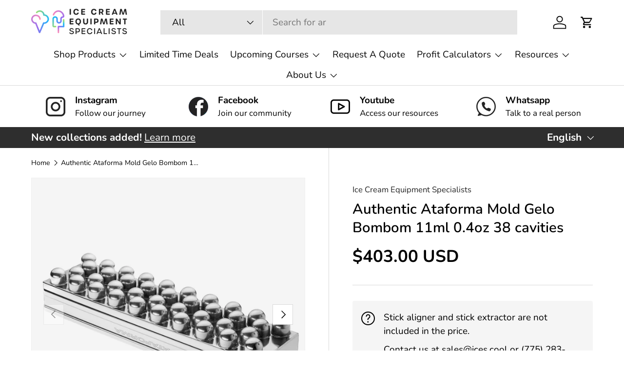

--- FILE ---
content_type: text/html; charset=utf-8
request_url: https://ices.cool/products/authentic-ataforma-mold-gelo-bombom-11ml-0-4oz-38-cavities-1-6-molds-pricing
body_size: 60831
content:
<!doctype html>
<html class="no-js" lang="en" dir="ltr">
  
<style>
  .announcement__col--right {
    display: flex !important;
    visibility: visible !important;
    opacity: 1 !important;
    align-items: center !important;
  }
}

</style>

<head>
 
<meta charset="utf-8">
<meta name="viewport" content="width=device-width,initial-scale=1">
<title>Authentic Ataforma Mold Gelo Bombom 11ml 0.4oz 38 cavities &ndash; Ice Cream Equipment Specialists</title><link rel="canonical" href="https://ices.cool/products/authentic-ataforma-mold-gelo-bombom-11ml-0-4oz-38-cavities-1-6-molds-pricing"><meta name="description" content="Features Smooth Uniform Finish Unique Surface Polishing; Easy-To-Clean product Highly Resistant Cavity Locking (patent) Extremely Light; Easily Extractable Mold Fast Freezing 38 cavities A: 25.5 MM B: 26 MM ML/CC: 11 Volume: 0.4 oz"><meta property="og:site_name" content="Ice Cream Equipment Specialists">
<meta property="og:url" content="https://ices.cool/products/authentic-ataforma-mold-gelo-bombom-11ml-0-4oz-38-cavities-1-6-molds-pricing">
<meta property="og:title" content="Authentic Ataforma Mold Gelo Bombom 11ml 0.4oz 38 cavities">
<meta property="og:type" content="product">
<meta property="og:description" content="Features Smooth Uniform Finish Unique Surface Polishing; Easy-To-Clean product Highly Resistant Cavity Locking (patent) Extremely Light; Easily Extractable Mold Fast Freezing 38 cavities A: 25.5 MM B: 26 MM ML/CC: 11 Volume: 0.4 oz"><meta property="og:image" content="http://ices.cool/cdn/shop/files/Gelobombom11ml_1.jpg?crop=center&height=1200&v=1758462629&width=1200">
  <meta property="og:image:secure_url" content="https://ices.cool/cdn/shop/files/Gelobombom11ml_1.jpg?crop=center&height=1200&v=1758462629&width=1200">
  <meta property="og:image:width" content="1080">
  <meta property="og:image:height" content="1080"><meta property="og:price:amount" content="403.00">
  <meta property="og:price:currency" content="USD"><meta name="twitter:card" content="summary_large_image">
<meta name="twitter:title" content="Authentic Ataforma Mold Gelo Bombom 11ml 0.4oz 38 cavities">
<meta name="twitter:description" content="Features Smooth Uniform Finish Unique Surface Polishing; Easy-To-Clean product Highly Resistant Cavity Locking (patent) Extremely Light; Easily Extractable Mold Fast Freezing 38 cavities A: 25.5 MM B: 26 MM ML/CC: 11 Volume: 0.4 oz">
<link rel="preload" href="//ices.cool/cdn/shop/t/5/assets/main.css?v=39030617625032399421737148891" as="style"><style data-shopify>
@font-face {
  font-family: Nunito;
  font-weight: 400;
  font-style: normal;
  font-display: swap;
  src: url("//ices.cool/cdn/fonts/nunito/nunito_n4.fc49103dc396b42cae9460289072d384b6c6eb63.woff2") format("woff2"),
       url("//ices.cool/cdn/fonts/nunito/nunito_n4.5d26d13beeac3116db2479e64986cdeea4c8fbdd.woff") format("woff");
}
@font-face {
  font-family: Nunito;
  font-weight: 700;
  font-style: normal;
  font-display: swap;
  src: url("//ices.cool/cdn/fonts/nunito/nunito_n7.37cf9b8cf43b3322f7e6e13ad2aad62ab5dc9109.woff2") format("woff2"),
       url("//ices.cool/cdn/fonts/nunito/nunito_n7.45cfcfadc6630011252d54d5f5a2c7c98f60d5de.woff") format("woff");
}
@font-face {
  font-family: Nunito;
  font-weight: 400;
  font-style: italic;
  font-display: swap;
  src: url("//ices.cool/cdn/fonts/nunito/nunito_i4.fd53bf99043ab6c570187ed42d1b49192135de96.woff2") format("woff2"),
       url("//ices.cool/cdn/fonts/nunito/nunito_i4.cb3876a003a73aaae5363bb3e3e99d45ec598cc6.woff") format("woff");
}
@font-face {
  font-family: Nunito;
  font-weight: 700;
  font-style: italic;
  font-display: swap;
  src: url("//ices.cool/cdn/fonts/nunito/nunito_i7.3f8ba2027bc9ceb1b1764ecab15bae73f86c4632.woff2") format("woff2"),
       url("//ices.cool/cdn/fonts/nunito/nunito_i7.82bfb5f86ec77ada3c9f660da22064c2e46e1469.woff") format("woff");
}
@font-face {
  font-family: Nunito;
  font-weight: 600;
  font-style: normal;
  font-display: swap;
  src: url("//ices.cool/cdn/fonts/nunito/nunito_n6.1a6c50dce2e2b3b0d31e02dbd9146b5064bea503.woff2") format("woff2"),
       url("//ices.cool/cdn/fonts/nunito/nunito_n6.6b124f3eac46044b98c99f2feb057208e260962f.woff") format("woff");
}
@font-face {
  font-family: Nunito;
  font-weight: 400;
  font-style: normal;
  font-display: swap;
  src: url("//ices.cool/cdn/fonts/nunito/nunito_n4.fc49103dc396b42cae9460289072d384b6c6eb63.woff2") format("woff2"),
       url("//ices.cool/cdn/fonts/nunito/nunito_n4.5d26d13beeac3116db2479e64986cdeea4c8fbdd.woff") format("woff");
}
:root {
      --bg-color: 255 255 255 / 1.0;
      --bg-color-og: 255 255 255 / 1.0;
      --heading-color: 0 0 0;
      --text-color: 0 0 0;
      --text-color-og: 0 0 0;
      --scrollbar-color: 0 0 0;
      --link-color: 35 35 35;
      --link-color-og: 35 35 35;
      --star-color: 255 215 55;--swatch-border-color-default: 204 204 204;
        --swatch-border-color-active: 128 128 128;
        --swatch-card-size: 24px;
        --swatch-variant-picker-size: 64px;--color-scheme-1-bg: 245 245 245 / 1.0;
      --color-scheme-1-grad: linear-gradient(310deg, rgba(161, 227, 255, 1), rgba(161, 227, 255, 1) 44.5%, rgba(220, 255, 198, 1) 89%);
      --color-scheme-1-heading: 35 35 35;
      --color-scheme-1-text: 35 35 35;
      --color-scheme-1-btn-bg: 35 35 35;
      --color-scheme-1-btn-text: 255 255 255;
      --color-scheme-1-btn-bg-hover: 76 76 76;--color-scheme-2-bg: 46 46 46 / 1.0;
      --color-scheme-2-grad: radial-gradient(rgba(193, 233, 250, 1) 55%, rgba(30, 184, 250, 1) 100%);
      --color-scheme-2-heading: 35 35 35;
      --color-scheme-2-text: 35 35 35;
      --color-scheme-2-btn-bg: 35 35 35;
      --color-scheme-2-btn-text: 255 255 255;
      --color-scheme-2-btn-bg-hover: 76 76 76;--color-scheme-3-bg: 255 255 255 / 1.0;
      --color-scheme-3-grad: linear-gradient(180deg, rgba(98, 25, 121, 1), rgba(98, 25, 121, 1) 100%);
      --color-scheme-3-heading: 35 35 35;
      --color-scheme-3-text: 35 35 35;
      --color-scheme-3-btn-bg: 255 255 255;
      --color-scheme-3-btn-text: 35 35 35;
      --color-scheme-3-btn-bg-hover: 230 230 230;

      --drawer-bg-color: 255 255 255 / 1.0;
      --drawer-text-color: 0 0 0;

      --panel-bg-color: 245 245 245 / 1.0;
      --panel-heading-color: 0 0 0;
      --panel-text-color: 0 0 0;

      --in-stock-text-color: 13 164 74;
      --low-stock-text-color: 54 55 55;
      --very-low-stock-text-color: 227 43 43;
      --no-stock-text-color: 7 7 7;
      --no-stock-backordered-text-color: 119 119 119;

      --error-bg-color: 252 222 238;
      --error-text-color: 180 12 28;
      --success-bg-color: 245 245 245;
      --success-text-color: 157 223 114;
      --info-bg-color: 255 255 255;
      --info-text-color: 255 255 255;

      --heading-font-family: Nunito, sans-serif;
      --heading-font-style: normal;
      --heading-font-weight: 600;
      --heading-scale-start: 6;

      --navigation-font-family: Nunito, sans-serif;
      --navigation-font-style: normal;
      --navigation-font-weight: 400;--heading-text-transform: none;
--subheading-text-transform: none;
      --body-font-family: Nunito, sans-serif;
      --body-font-style: normal;
      --body-font-weight: 400;
      --body-font-size: 19;

      --section-gap: 48;
      --heading-gap: calc(8 * var(--space-unit));--grid-column-gap: 20px;--btn-bg-color: 30 184 250;
      --btn-bg-hover-color: 79 200 251;
      --btn-text-color: 255 255 255;
      --btn-bg-color-og: 30 184 250;
      --btn-text-color-og: 255 255 255;
      --btn-alt-bg-color: 157 223 114;
      --btn-alt-bg-alpha: 1.0;
      --btn-alt-text-color: 255 255 255;
      --btn-border-width: 1px;
      --btn-padding-y: 12px;

      

      --btn-lg-border-radius: 50%;
      --btn-icon-border-radius: 50%;
      --input-with-btn-inner-radius: var(--btn-border-radius);

      --input-bg-color: 255 255 255 / 1.0;
      --input-text-color: 0 0 0;
      --input-border-width: 1px;
      --input-border-radius: 0px;
      --textarea-border-radius: 0px;
      --input-bg-color-diff-3: #f7f7f7;
      --input-bg-color-diff-6: #f0f0f0;

      --modal-border-radius: 0px;
      --modal-overlay-color: 0 0 0;
      --modal-overlay-opacity: 0.4;
      --drawer-border-radius: 0px;
      --overlay-border-radius: 0px;

      --custom-label-bg-color: 129 244 225;
      --custom-label-text-color: 7 7 7;--sale-label-bg-color: 227 43 43;
      --sale-label-text-color: 255 255 255;--sold-out-label-bg-color: 46 46 46;
      --sold-out-label-text-color: 255 255 255;--new-label-bg-color: 26 102 210;
      --new-label-text-color: 255 255 255;--preorder-label-bg-color: 86 203 249;
      --preorder-label-text-color: 0 0 0;

      --collection-label-color: 0 126 18;

      --page-width: 1200px;
      --gutter-sm: 20px;
      --gutter-md: 32px;
      --gutter-lg: 64px;

      --payment-terms-bg-color: #ffffff;

      --coll-card-bg-color: #f5f5f5;
      --coll-card-border-color: #ffffff;

      --card-highlight-bg-color: #F9F9F9;
      --card-highlight-text-color: 85 85 85;
      --card-highlight-border-color: #E1E1E1;--card-bg-color: #f5f5f5;
      --card-text-color: 7 7 7;
      --card-border-color: #ffffff;--blend-bg-color: #f5f5f5;
        
          --aos-animate-duration: 1s;
        

        
          --aos-min-width: 0;
        
      

      --reading-width: 48em;
    }

    @media (max-width: 769px) {
      :root {
        --reading-width: 36em;
      }
    }
  </style><link rel="stylesheet" href="//ices.cool/cdn/shop/t/5/assets/main.css?v=39030617625032399421737148891">
  <script src="//ices.cool/cdn/shop/t/5/assets/main.js?v=76476094356780495751737148891" defer="defer"></script><link rel="preload" href="//ices.cool/cdn/fonts/nunito/nunito_n4.fc49103dc396b42cae9460289072d384b6c6eb63.woff2" as="font" type="font/woff2" crossorigin fetchpriority="high"><link rel="preload" href="//ices.cool/cdn/fonts/nunito/nunito_n6.1a6c50dce2e2b3b0d31e02dbd9146b5064bea503.woff2" as="font" type="font/woff2" crossorigin fetchpriority="high"><script>window.performance && window.performance.mark && window.performance.mark('shopify.content_for_header.start');</script><meta name="google-site-verification" content="hsv5_NQkabRwKsvyJ1PWzYmjNf5I_skZESqyjjithyY">
<meta name="facebook-domain-verification" content="7etx8d12g98vnfd1eee64cm08o5utv">
<meta id="shopify-digital-wallet" name="shopify-digital-wallet" content="/78768210193/digital_wallets/dialog">
<meta name="shopify-checkout-api-token" content="b36c88a42ebd5853645e4c1361bb47fe">
<meta id="in-context-paypal-metadata" data-shop-id="78768210193" data-venmo-supported="true" data-environment="production" data-locale="en_US" data-paypal-v4="true" data-currency="USD">
<link rel="alternate" hreflang="x-default" href="https://ices.cool/products/authentic-ataforma-mold-gelo-bombom-11ml-0-4oz-38-cavities-1-6-molds-pricing">
<link rel="alternate" hreflang="en" href="https://ices.cool/products/authentic-ataforma-mold-gelo-bombom-11ml-0-4oz-38-cavities-1-6-molds-pricing">
<link rel="alternate" hreflang="es" href="https://ices.cool/es/products/authentic-ataforma-mold-gelo-bombom-11ml-0-4oz-38-cavities-1-6-molds-pricing">
<link rel="alternate" type="application/json+oembed" href="https://ices.cool/products/authentic-ataforma-mold-gelo-bombom-11ml-0-4oz-38-cavities-1-6-molds-pricing.oembed">
<script async="async" src="/checkouts/internal/preloads.js?locale=en-US"></script>
<script id="shopify-features" type="application/json">{"accessToken":"b36c88a42ebd5853645e4c1361bb47fe","betas":["rich-media-storefront-analytics"],"domain":"ices.cool","predictiveSearch":true,"shopId":78768210193,"locale":"en"}</script>
<script>var Shopify = Shopify || {};
Shopify.shop = "4d7976-2.myshopify.com";
Shopify.locale = "en";
Shopify.currency = {"active":"USD","rate":"1.0"};
Shopify.country = "US";
Shopify.theme = {"name":"Enterprise","id":174357905681,"schema_name":"Enterprise","schema_version":"1.6.2","theme_store_id":1657,"role":"main"};
Shopify.theme.handle = "null";
Shopify.theme.style = {"id":null,"handle":null};
Shopify.cdnHost = "ices.cool/cdn";
Shopify.routes = Shopify.routes || {};
Shopify.routes.root = "/";</script>
<script type="module">!function(o){(o.Shopify=o.Shopify||{}).modules=!0}(window);</script>
<script>!function(o){function n(){var o=[];function n(){o.push(Array.prototype.slice.apply(arguments))}return n.q=o,n}var t=o.Shopify=o.Shopify||{};t.loadFeatures=n(),t.autoloadFeatures=n()}(window);</script>
<script id="shop-js-analytics" type="application/json">{"pageType":"product"}</script>
<script defer="defer" async type="module" src="//ices.cool/cdn/shopifycloud/shop-js/modules/v2/client.init-shop-cart-sync_BT-GjEfc.en.esm.js"></script>
<script defer="defer" async type="module" src="//ices.cool/cdn/shopifycloud/shop-js/modules/v2/chunk.common_D58fp_Oc.esm.js"></script>
<script defer="defer" async type="module" src="//ices.cool/cdn/shopifycloud/shop-js/modules/v2/chunk.modal_xMitdFEc.esm.js"></script>
<script type="module">
  await import("//ices.cool/cdn/shopifycloud/shop-js/modules/v2/client.init-shop-cart-sync_BT-GjEfc.en.esm.js");
await import("//ices.cool/cdn/shopifycloud/shop-js/modules/v2/chunk.common_D58fp_Oc.esm.js");
await import("//ices.cool/cdn/shopifycloud/shop-js/modules/v2/chunk.modal_xMitdFEc.esm.js");

  window.Shopify.SignInWithShop?.initShopCartSync?.({"fedCMEnabled":true,"windoidEnabled":true});

</script>
<script>(function() {
  var isLoaded = false;
  function asyncLoad() {
    if (isLoaded) return;
    isLoaded = true;
    var urls = ["https:\/\/cdn.commoninja.com\/sdk\/latest\/commonninja.js?shop=4d7976-2.myshopify.com","\/\/www.powr.io\/powr.js?powr-token=4d7976-2.myshopify.com\u0026external-type=shopify\u0026shop=4d7976-2.myshopify.com","https:\/\/chimpstatic.com\/mcjs-connected\/js\/users\/98ecce2ccf7d9587ef48a5c81\/c6badd232d87105c88eb41d24.js?shop=4d7976-2.myshopify.com","https:\/\/icons.good-apps.co\/storage\/js\/goodhl_product_icons-4d7976-2.myshopify.com.js?ver=42\u0026shop=4d7976-2.myshopify.com","https:\/\/cdn.adtrace.ai\/tiktok-track.js?shop=4d7976-2.myshopify.com"];
    for (var i = 0; i < urls.length; i++) {
      var s = document.createElement('script');
      s.type = 'text/javascript';
      s.async = true;
      s.src = urls[i];
      var x = document.getElementsByTagName('script')[0];
      x.parentNode.insertBefore(s, x);
    }
  };
  if(window.attachEvent) {
    window.attachEvent('onload', asyncLoad);
  } else {
    window.addEventListener('load', asyncLoad, false);
  }
})();</script>
<script id="__st">var __st={"a":78768210193,"offset":-18000,"reqid":"eb961499-8b81-496b-a3df-eddfd43cf30f-1769398367","pageurl":"ices.cool\/products\/authentic-ataforma-mold-gelo-bombom-11ml-0-4oz-38-cavities-1-6-molds-pricing","u":"8295e7aca10b","p":"product","rtyp":"product","rid":9209852494097};</script>
<script>window.ShopifyPaypalV4VisibilityTracking = true;</script>
<script id="captcha-bootstrap">!function(){'use strict';const t='contact',e='account',n='new_comment',o=[[t,t],['blogs',n],['comments',n],[t,'customer']],c=[[e,'customer_login'],[e,'guest_login'],[e,'recover_customer_password'],[e,'create_customer']],r=t=>t.map((([t,e])=>`form[action*='/${t}']:not([data-nocaptcha='true']) input[name='form_type'][value='${e}']`)).join(','),a=t=>()=>t?[...document.querySelectorAll(t)].map((t=>t.form)):[];function s(){const t=[...o],e=r(t);return a(e)}const i='password',u='form_key',d=['recaptcha-v3-token','g-recaptcha-response','h-captcha-response',i],f=()=>{try{return window.sessionStorage}catch{return}},m='__shopify_v',_=t=>t.elements[u];function p(t,e,n=!1){try{const o=window.sessionStorage,c=JSON.parse(o.getItem(e)),{data:r}=function(t){const{data:e,action:n}=t;return t[m]||n?{data:e,action:n}:{data:t,action:n}}(c);for(const[e,n]of Object.entries(r))t.elements[e]&&(t.elements[e].value=n);n&&o.removeItem(e)}catch(o){console.error('form repopulation failed',{error:o})}}const l='form_type',E='cptcha';function T(t){t.dataset[E]=!0}const w=window,h=w.document,L='Shopify',v='ce_forms',y='captcha';let A=!1;((t,e)=>{const n=(g='f06e6c50-85a8-45c8-87d0-21a2b65856fe',I='https://cdn.shopify.com/shopifycloud/storefront-forms-hcaptcha/ce_storefront_forms_captcha_hcaptcha.v1.5.2.iife.js',D={infoText:'Protected by hCaptcha',privacyText:'Privacy',termsText:'Terms'},(t,e,n)=>{const o=w[L][v],c=o.bindForm;if(c)return c(t,g,e,D).then(n);var r;o.q.push([[t,g,e,D],n]),r=I,A||(h.body.append(Object.assign(h.createElement('script'),{id:'captcha-provider',async:!0,src:r})),A=!0)});var g,I,D;w[L]=w[L]||{},w[L][v]=w[L][v]||{},w[L][v].q=[],w[L][y]=w[L][y]||{},w[L][y].protect=function(t,e){n(t,void 0,e),T(t)},Object.freeze(w[L][y]),function(t,e,n,w,h,L){const[v,y,A,g]=function(t,e,n){const i=e?o:[],u=t?c:[],d=[...i,...u],f=r(d),m=r(i),_=r(d.filter((([t,e])=>n.includes(e))));return[a(f),a(m),a(_),s()]}(w,h,L),I=t=>{const e=t.target;return e instanceof HTMLFormElement?e:e&&e.form},D=t=>v().includes(t);t.addEventListener('submit',(t=>{const e=I(t);if(!e)return;const n=D(e)&&!e.dataset.hcaptchaBound&&!e.dataset.recaptchaBound,o=_(e),c=g().includes(e)&&(!o||!o.value);(n||c)&&t.preventDefault(),c&&!n&&(function(t){try{if(!f())return;!function(t){const e=f();if(!e)return;const n=_(t);if(!n)return;const o=n.value;o&&e.removeItem(o)}(t);const e=Array.from(Array(32),(()=>Math.random().toString(36)[2])).join('');!function(t,e){_(t)||t.append(Object.assign(document.createElement('input'),{type:'hidden',name:u})),t.elements[u].value=e}(t,e),function(t,e){const n=f();if(!n)return;const o=[...t.querySelectorAll(`input[type='${i}']`)].map((({name:t})=>t)),c=[...d,...o],r={};for(const[a,s]of new FormData(t).entries())c.includes(a)||(r[a]=s);n.setItem(e,JSON.stringify({[m]:1,action:t.action,data:r}))}(t,e)}catch(e){console.error('failed to persist form',e)}}(e),e.submit())}));const S=(t,e)=>{t&&!t.dataset[E]&&(n(t,e.some((e=>e===t))),T(t))};for(const o of['focusin','change'])t.addEventListener(o,(t=>{const e=I(t);D(e)&&S(e,y())}));const B=e.get('form_key'),M=e.get(l),P=B&&M;t.addEventListener('DOMContentLoaded',(()=>{const t=y();if(P)for(const e of t)e.elements[l].value===M&&p(e,B);[...new Set([...A(),...v().filter((t=>'true'===t.dataset.shopifyCaptcha))])].forEach((e=>S(e,t)))}))}(h,new URLSearchParams(w.location.search),n,t,e,['guest_login'])})(!0,!0)}();</script>
<script integrity="sha256-4kQ18oKyAcykRKYeNunJcIwy7WH5gtpwJnB7kiuLZ1E=" data-source-attribution="shopify.loadfeatures" defer="defer" src="//ices.cool/cdn/shopifycloud/storefront/assets/storefront/load_feature-a0a9edcb.js" crossorigin="anonymous"></script>
<script data-source-attribution="shopify.dynamic_checkout.dynamic.init">var Shopify=Shopify||{};Shopify.PaymentButton=Shopify.PaymentButton||{isStorefrontPortableWallets:!0,init:function(){window.Shopify.PaymentButton.init=function(){};var t=document.createElement("script");t.src="https://ices.cool/cdn/shopifycloud/portable-wallets/latest/portable-wallets.en.js",t.type="module",document.head.appendChild(t)}};
</script>
<script data-source-attribution="shopify.dynamic_checkout.buyer_consent">
  function portableWalletsHideBuyerConsent(e){var t=document.getElementById("shopify-buyer-consent"),n=document.getElementById("shopify-subscription-policy-button");t&&n&&(t.classList.add("hidden"),t.setAttribute("aria-hidden","true"),n.removeEventListener("click",e))}function portableWalletsShowBuyerConsent(e){var t=document.getElementById("shopify-buyer-consent"),n=document.getElementById("shopify-subscription-policy-button");t&&n&&(t.classList.remove("hidden"),t.removeAttribute("aria-hidden"),n.addEventListener("click",e))}window.Shopify?.PaymentButton&&(window.Shopify.PaymentButton.hideBuyerConsent=portableWalletsHideBuyerConsent,window.Shopify.PaymentButton.showBuyerConsent=portableWalletsShowBuyerConsent);
</script>
<script>
  function portableWalletsCleanup(e){e&&e.src&&console.error("Failed to load portable wallets script "+e.src);var t=document.querySelectorAll("shopify-accelerated-checkout .shopify-payment-button__skeleton, shopify-accelerated-checkout-cart .wallet-cart-button__skeleton"),e=document.getElementById("shopify-buyer-consent");for(let e=0;e<t.length;e++)t[e].remove();e&&e.remove()}function portableWalletsNotLoadedAsModule(e){e instanceof ErrorEvent&&"string"==typeof e.message&&e.message.includes("import.meta")&&"string"==typeof e.filename&&e.filename.includes("portable-wallets")&&(window.removeEventListener("error",portableWalletsNotLoadedAsModule),window.Shopify.PaymentButton.failedToLoad=e,"loading"===document.readyState?document.addEventListener("DOMContentLoaded",window.Shopify.PaymentButton.init):window.Shopify.PaymentButton.init())}window.addEventListener("error",portableWalletsNotLoadedAsModule);
</script>

<script type="module" src="https://ices.cool/cdn/shopifycloud/portable-wallets/latest/portable-wallets.en.js" onError="portableWalletsCleanup(this)" crossorigin="anonymous"></script>
<script nomodule>
  document.addEventListener("DOMContentLoaded", portableWalletsCleanup);
</script>

<script id='scb4127' type='text/javascript' async='' src='https://ices.cool/cdn/shopifycloud/privacy-banner/storefront-banner.js'></script><link id="shopify-accelerated-checkout-styles" rel="stylesheet" media="screen" href="https://ices.cool/cdn/shopifycloud/portable-wallets/latest/accelerated-checkout-backwards-compat.css" crossorigin="anonymous">
<style id="shopify-accelerated-checkout-cart">
        #shopify-buyer-consent {
  margin-top: 1em;
  display: inline-block;
  width: 100%;
}

#shopify-buyer-consent.hidden {
  display: none;
}

#shopify-subscription-policy-button {
  background: none;
  border: none;
  padding: 0;
  text-decoration: underline;
  font-size: inherit;
  cursor: pointer;
}

#shopify-subscription-policy-button::before {
  box-shadow: none;
}

      </style>
<script id="sections-script" data-sections="header,footer" defer="defer" src="//ices.cool/cdn/shop/t/5/compiled_assets/scripts.js?v=4325"></script>
<script>window.performance && window.performance.mark && window.performance.mark('shopify.content_for_header.end');</script>
<script src="//ices.cool/cdn/shop/t/5/assets/blur-messages.js?v=98620774460636405321737148891" defer="defer"></script>
    <script src="//ices.cool/cdn/shop/t/5/assets/animate-on-scroll.js?v=15249566486942820451737148891" defer="defer"></script>
    <link rel="stylesheet" href="//ices.cool/cdn/shop/t/5/assets/animate-on-scroll.css?v=116194678796051782541737148891">
  

  <script>document.documentElement.className = document.documentElement.className.replace('no-js', 'js');</script><!-- CC Custom Head Start --><!-- CC Custom Head End --><!-- BEGIN app block: shopify://apps/sa-request-a-quote/blocks/app-embed-block/56d84fcb-37c7-4592-bb51-641b7ec5eef0 -->


<script type="text/javascript">
    var config = {"settings":{"app_url":"https:\/\/quote.samita.io","shop_url":"4d7976-2.myshopify.com","domain":"ices.cool","plan":"PREMIUM","version":1,"app_id":"1534793","new_frontend":1,"new_setting":1,"front_shop_url":"ices.cool","search_template_created":"false","collection_enable":1,"product_enable":1,"rfq_page":"request-for-quote","rfq_history":"quotes-history","lang_translations":[],"lang_translationsFormbuilder":[],"selector":{"productForm":[".home-product form[action*=\"\/cart\/add\"]",".shop-product form[action*=\"\/cart\/add\"]","#shopify-section-featured-product form[action*=\"\/cart\/add\"]","form.apb-product-form",".product-form__buy-buttons form[action*=\"\/cart\/add\"]","product-form form[action*=\"\/cart\/add\"]",".product-form form[action*=\"\/cart\/add\"]",".product-page form[action*=\"\/cart\/add\"]",".product-add form[action*=\"\/cart\/add\"]","[id*=\"ProductSection--\"] form[action*=\"\/cart\/add\"]","form#add-to-cart-form","form.sf-cart__form","form.productForm","form.product-form","form.product-single__form","form.shopify-product-form:not(#product-form-installment)","form.atc-form","form.atc-form-mobile","form[action*=\"\/cart\/add\"]:not([hidden]):not(#product-form-installment)"],"addtocart_selector":"#shopify_add_to_cart,.product-form .btn-cart,.js-product-button-add-to-cart,.shopify-product-form .btn-addtocart,#product-add-to-cart,.shopify-product-form .add_to_cart,.product-details__add-to-cart-button,.shopify-product-form .product-submit,.product-form__cart-buttons,.shopify-product-form input[type=\"submit\"],.js-product-form button[type=\"submit\"],form.product-purchase-form button[type=\"submit\"],#addToCart,#AddToCart,[data-btn-type=\"add-to-cart\"],.default-cart-button__button,.shopify-product-form button[data-add-to-cart],form[data-product-form] .add-to-cart-btn,.product__submit__add,.product-form .add-to-cart-button,.product-form__cart-submit,.shopify-product-form button[data-product-add],#AddToCart--product-template,.product-buy-buttons--cta,.product-form__add-btn,form[data-type=\"add-to-cart-form\"] .product__add-to-cart,.productForm .productForm-submit,.ProductForm__AddToCart,.shopify-product-form .btn--add-to-cart,.ajax-product-form button[data-add-to-cart],.shopify-product-form .product__submit__add,form[data-product-form] .add-to-cart,.product-form .product__submit__add,.shopify-product-form button[type=\"submit\"][data-add-button],.product-form .product-form__add-button,.product-form__submit,.product-single__form .add-to-cart,form#AddToCartForm button#AddToCart,form.shopify-product-form button.add-to-cart,form[action*=\"\/cart\/add\"] [name=\"add\"],form[action*=\"\/cart\/add\"] button#AddToCartDesk, form[data-product-form] button[data-product-add], .product-form--atc-button[data-product-atc], .globo-validationForm, button.single_add_to_cart_button, input#AddToCart-product-template, button[data-action=\"add-to-cart\"], .product-details-wrapper .add-to-cart input, form.product-menu-form .product-menu-button[data-product-menu-button-atc], .product-add input#AddToCart, #product-content #add-to-cart #addToCart, .product-form-submit-wrap .add-to-cart-button, .productForm-block .productForm-submit, .btn-wrapper-c .add, .product-submit input.add-to-cart, .form-element-quantity-submit .form-element-submit-button, .quantity-submit-row__submit input, form#AddToCartForm .product-add input#addToCart, .product__form .product__add-to-cart, #product-description form .product-add .add, .product-add input.button.product-add-available, .globo__validation-default, #product-area .product-details-wrapper .options .selector-wrapper .submit,.product_type_simple add_to_cart_button,.pr_atc,.js-product-button-add-to-cart,.product-cta,.tt-btn-addtocart,.product-card-interaction,.product-item__quick-form,.product--quick-add,.btn--quick[data-add-to-cart],.product-card-btn__btn,.productitem--action-atc,.quick-add-btn,.quick-add-button,.product-item__quick-add-button,add-to-cart,.cartButton,.product_after_shop_loop_buttons,.quick-buy-product-form .pb-button-shadow,.product-form__submit,.quick-add__submit,.product__submit__add,form #AddToCart-product-template, form #AddToCart, form #addToCart-product-template, form .product__add-to-cart-button, form .product-form__cart-submit, form .add-to-cart, form .cart-functions \u003e button, form .productitem--action-atc, form .product-form--atc-button, form .product-menu-button-atc, form .product__add-to-cart, form .add-to-cart-button, form #addToCart, form .product-detail__form__action \u003e button, form .product-form-submit-wrap \u003e input, form .product-form input[type=\"submit\"], form input.submit, form .add_to_cart, form .product-item-quick-shop, form #add-to-cart, form .productForm-submit, form .add-to-cart-btn, form .product-single__add-btn, form .quick-add--add-button, form .product-page--add-to-cart, form .addToCart, form .product-form .form-actions, form .button.add, form button#add, form .addtocart, form .AddtoCart, form .product-add input.add, form button#purchase, form[action*=\"\/cart\/add\"] button[type=\"submit\"], form .product__form button[type=\"submit\"], form #AddToCart--product-template","addToCartTextElement":"[data-add-to-cart-text], [data-button-text], .button-text, *:not(.icon):not(.spinner):not(.no-js):not(.spinner-inner-1):not(.spinner-inner-2):not(.spinner-inner-3)","collectionProductForm":".spf-product__form, form[action*=\"\/cart\/add\"]","collectionAddToCartSelector":".collectionPreorderAddToCartBtn, [type=\"submit\"]:not(.quick-add__submit), [name=\"add\"]:not(.quick-add__submit), .add-to-cart-btn, .pt-btn-addtocart, .js-add-to-cart, .tt-btn-addtocart, .spf-product__form-btn-addtocart, .ProductForm__AddToCart, button.gt_button.gt_product-button--add-to-cart, .button--addToCart","productCollectionItem":".grid__item, .product-item, .card \u003e .card__content .card__information,.collection-product-card,.sf__pcard,.product-item__content,.products .product-col,.pr_list_item,.pr_grid_item,.product-wrap,.tt-layout-product-item .tt-product,.products-grid .grid-item,.product-grid .indiv-product, .product-list [data-product-item],.product-list .product-block,.collection-products .collection-product,.collection__grid-loop .product-index,.product-thumbnail[data-product-thumbnail],.filters-results .product-list .card,.product-loop .product-index,#main-collection-product-grid .product-index,.collection-container .product,.featured-collection .product,.collection__grid-item,.collection-product,[data-product-grid-item],.product-grid-item.product-grid-item--featured,.collection__products .product-grid-item, .collection-alternating-product,.product-list-item, .collection-product-grid [class*=\"column\"],.collection-filters .product-grid-item, .featured-collection__content .featured-collection__item,.collection-grid .grid-item.grid-product,#CollectionProductGrid .collection-list li,.collection__products .product-item,.collection__products .product-item,#main-collection-product-grid .product-loop__item,.product-loop .product-loop__item, .products #ajaxSection c:not(.card-price),#main-collection-products .product,.grid.gap-theme \u003e li,.mainCollectionProductGrid .grid .block-product,.collection-grid-main .items-start \u003e .block, .s-collection__products .c-product-item,.products-grid .product,[data-section-type=\"collection\"] .group.block,.blocklayout .block.product,.sf__pcard,.product-grid .product-block,.product-list .product-block .product-block__inner, .collection.grid .product-item .product-item__wrapper,.collection--body--grid .product--root,.o-layout__item .product-card,.productgrid--items .productgrid--item .productitem,.box__collection,.collection-page__product,.collection-grid__row .product-block .product-block__inner,.ProductList .Grid__Cell .ProductItem .ProductItem__Wrapper,.items .item .item__inner,.grid-flex .product-block,.product-loop .product,.collection__products .product-tile,.product-list .product-item, .product-grid .grid-item .grid-item__content,.collection .product-item, .collection__grid .product-card .product-card-info,.collection-list .block,.collection__products .product-item,.product--root[data-product-view=grid],.grid__wrapper .product-loop__item,.collection__list-item, #CollectionSection .grid-uniform .grid-item, #shopify-section-collection-template .product-item, .collections__products .featured-collections__item, .collection-grid-section:not(.shopify-section),.spf-product-card,.product-grid-item,.productitem, .type-product-grid-item, .product-details, .featured-product-content","productCollectionHref":"h3[data-href*=\"\/products\/\"], div[data-href*=\"\/products\/\"], a.product-block__link[href*=\"\/products\/\"], a.indiv-product__link[href*=\"\/products\/\"], a.thumbnail__link[href*=\"\/products\/\"], a.product-item__link[href*=\"\/products\/\"], a.product-card__link[href*=\"\/products\/\"], a.product-card-link[href*=\"\/products\/\"], a.product-block__image__link[href*=\"\/products\/\"], a.stretched-link[href*=\"\/products\/\"], a.grid-product__link[href*=\"\/products\/\"], a.product-grid-item--link[href*=\"\/products\/\"], a.product-link[href*=\"\/products\/\"], a.product__link[href*=\"\/products\/\"], a.full-unstyled-link[href*=\"\/products\/\"], a.grid-item__link[href*=\"\/products\/\"], a.grid-product__link[href*=\"\/products\/\"], a[data-product-page-link][href*=\"\/products\/\"], a[href*=\"\/products\/\"]:not(.logo-bar__link,.ButtonGroup__Item.Button,.menu-promotion__link,.site-nav__link,.mobile-nav__link,.hero__sidebyside-image-link,.announcement-link,.breadcrumbs-list__link,.single-level-link,.d-none,.icon-twitter,.icon-facebook,.icon-pinterest,#btn,.list-menu__item.link.link--tex,.btnProductQuickview,.index-banner-slides-each,.global-banner-switch,.sub-nav-item-link,.announcement-bar__link)","quickViewSelector":"a.quickview-icon.quickview, .qv-icon, .previewer-button, .sca-qv-button, .product-item__action-button[data-action=\"open-modal\"], .boost-pfs-quickview-btn, .collection-product[data-action=\"show-product\"], button.product-item__quick-shop-button, .product-item__quick-shop-button-wrapper, .open-quick-view, .product-item__action-button[data-action=\"open-modal\"], .tt-btn-quickview, .product-item-quick-shop .available, .quickshop-trigger, .productitem--action-trigger:not(.productitem--action-atc), .quick-product__btn, .thumbnail, .quick_shop, a.sca-qv-button, .overlay, .quick-view, .open-quick-view, [data-product-card-link], a[rel=\"quick-view\"], a.quick-buy, div.quickview-button \u003e a, .block-inner a.more-info, .quick-shop-modal-trigger, a.quick-view-btn, a.spo-quick-view, div.quickView-button, a.product__label--quick-shop, span.trigger-quick-view, a.act-quickview-button, a.product-modal, [data-quickshop-full], [data-quickshop-slim], [data-quickshop-trigger], .quick_view_btn, .js-quickview-trigger, [id*=\"quick-add-template\"], .js-quickbuy-button","quickViewProductForm":".qv-form, .qview-form, .description-wrapper_content, .wx-product-wrapper, #sca-qv-add-item-form, .product-form, #boost-pfs-quickview-cart-form, .product.preview .shopify-product-form, .product-details__form, .gfqv-product-form, #ModalquickView form#modal_quick_view, .quick_view_form, .product_form, .quick-buy__product-form, .quick-shop-modal form[action*=\"\/cart\/add\"], #quick-shop-modal form[action*=\"\/cart\/add\"], .white-popup.quick-view form[action*=\"\/cart\/add\"], .quick-view form[action*=\"\/cart\/add\"], [id*=\"QuickShopModal-\"] form[action*=\"\/cart\/add\"], .quick-shop.active form[action*=\"\/cart\/add\"], .quick-view-panel form[action*=\"\/cart\/add\"], .content.product.preview form[action*=\"\/cart\/add\"], .quickView-wrap form[action*=\"\/cart\/add\"], .quick-modal form[action*=\"\/cart\/add\"], #colorbox form[action*=\"\/cart\/add\"], .product-quick-view form[action*=\"\/cart\/add\"], .quickform, .modal--quickshop-full, .modal--quickshop form[action*=\"\/cart\/add\"], .quick-shop-form, .fancybox-inner form[action*=\"\/cart\/add\"], #quick-view-modal form[action*=\"\/cart\/add\"], [data-product-modal] form[action*=\"\/cart\/add\"], .modal--quick-shop.modal--is-active form[action*=\"\/cart\/add\"]","searchResultSelector":".predictive-search, .search__results__products, .search-bar__results, .predictive-search-results, #PredictiveResults, .search-results-panel, .search-flydown--results, .header-search-results-wrapper, .main_search__popup","searchResultItemSelector":".predictive-search__list-item, .predictive-search__results-list li, ul li, .product-item, .search-bar__results-products .mini-product, .search__product-loop li, .grid-item, .grid-product, .search--result-group .row, .search-flydown--product, .predictive-search-group .grid, .main-search-result, .search-result","price_selector":".sf__pcard-price,.shopify-Price-amount,#price_ppr,.product-page-info__price,.tt-price,.price-box,.product__price-container,.product-meta__price-list-container,.product-item-meta__price-list-container,.collection-product-price,.product__grid__price,.product-grid-item__price,.product-price--wrapper,.price__current,.product-loop-element__price,.product-block__price,[class*=\"product-card-price\"],.ProductMeta__PriceList,.ProductItem__PriceList,.product-detail__price,.price_wrapper,.product__price__wrap,[data-price-wrapper],.product-item__price-list,.product-single__prices,.product-block--price,.product-page--pricing,.current-price,.product-prices,.product-card-prices,.product-price-block,product-price-root,.product--price-container,.product-form__prices,.product-loop__price,.card-price,.product-price-container,.product_after_shop_loop_price,.main-product__price,.product-block-price,span[data-product-price],.block-price,product-price,.price-wrapper,.price__container,#ProductPrice-product-template,#ProductPrice,.product-price,.product__price—reg,#productPrice-product-template,.product__current-price,.product-thumb-caption-price-current,.product-item-caption-price-current,.grid-product__price,.product__price,span.price:not(.mini-cart__content .price),span.product-price,.productitem--price,.product-pricing,span.money,.product-item__price,.product-list-item-price,p.price,div.price,.product-meta__prices,div.product-price,span#price,.price.money,h3.price,a.price,.price-area,.product-item-price,.pricearea,.collectionGrid .collectionBlock-info \u003e p,#ComparePrice,.product--price-wrapper,.product-page--price-wrapper,.color--shop-accent.font-size--s.t--meta.f--main,.ComparePrice,.ProductPrice,.prodThumb .title span:last-child,.product-single__price-product-template,.product-info-price,.price-money,.prod-price,#price-field,.product-grid--price,.prices,.pricing,#product-price,.money-styling,.compare-at-price,.product-item--price,.card__price,.product-card__price,.product-price__price,.product-item__price-wrapper,.product-single__price,.grid-product__price-wrap,a.grid-link p.grid-link__meta,dl.price,.mini-product__price,.predictive-search__price","buynow_selector":".shopify-payment-button","quantity_selector":"[name=\"quantity\"], input.quantity, [name=\"qty\"]","variantSelector":".product-form__variants, .ga-product_variant_select, select[name=\"id\"], input[name=\"id\"], .qview-variants \u003e select, select[name=\"id[]\"], input[name=\"grfqId\"], select[name=\"idGlobo\"]","variantActivator":".product-form__chip-wrapper, .product__swatches [data-swatch-option], .swatch__container .swatch__option, .gf_swatches .gf_swatch, .product-form__controls-group-options select, ul.clickyboxes li, .pf-variant-select, ul.swatches-select li, .product-options__value, .form-check-swatch, button.btn.swatch select.product__variant, .pf-container a, button.variant.option, ul.js-product__variant--container li, .variant-input, .product-variant \u003e ul \u003e li  ,.input--dropdown, .HorizontalList \u003e li, .product-single__swatch__item, .globo-swatch-list ul.value \u003e .select-option, .form-swatch-item, .selector-wrapper select, select.pf-input, ul.swatches-select \u003e li.nt-swatch.swatch_pr_item, ul.gfqv-swatch-values \u003e li, .lh-swatch-select, .swatch-image, .variant-image-swatch, #option-size, .selector-wrapper .replaced, .regular-select-content \u003e .regular-select-item, .radios--input, ul.swatch-view \u003e li \u003e .swatch-selector ,.single-option-selector, .swatch-element input, [data-product-option], .single-option-selector__radio, [data-index^=\"option\"], .SizeSwatchList input, .swatch-panda input[type=radio], .swatch input, .swatch-element input[type=radio], select[id*=\"product-select-\"], select[id|=\"product-select-option\"], [id|=\"productSelect-product\"], [id|=\"ProductSelect-option\"],select[id|=\"product-variants-option\"],select[id|=\"sca-qv-product-selected-option\"],select[id*=\"product-variants-\"],select[id|=\"product-selectors-option\"],select[id|=\"variant-listbox-option\"],select[id|=\"id-option\"],select[id|=\"SingleOptionSelector\"], .variant-input-wrap input, [data-action=\"select-value\"], .product-swatch-list li, .product-form__input input","checkout_btn":"input[type=\"submit\"][name=\"checkout\"], button[type=\"submit\"][name=\"checkout\"], button[type=\"button\"][name=\"checkout\"]","quoteCounter":".quotecounter .bigquotecounter, .cart-icon .quotecount, cart-icon .count, [id=\"quoteCount\"], .quoteCount, .g-quote-item span.g-badge, .medium-up--hide.small--one-half .site-header__cart span.quotecount","positionButton":".g-atc","positionCollectionButton":".g-collection-atc","positionQuickviewButton":".g-quickview-atc","positionFeatureButton":".g-feature-atc","positionSearchButton":".g-feature-atc","positionLoginButton":".g-login-btn"},"classes":{"rfqButton":"rfq-btn","rfqCollectionButton":"rfq-collection-btn","rfqCartButton":"rfq-btn-cart","rfqLoginButton":"grfq-login-to-see-price-btn","rfqTheme":"rfq-theme","rfqHidden":"rfq-hidden","rfqHidePrice":"GRFQHidePrice","rfqHideAtcBtn":"GRFQHideAddToCartButton","rfqHideBuynowBtn":"GRFQHideBuyNowButton","rfqCollectionContent":"rfq-collection-content","rfqCollectionLoaded":"rfq-collection-loaded","rfqCollectionItem":"rfq-collection-item","rfqCollectionVariantSelector":"rfq-variant-id","rfqSingleProductForm":"rfq-product-form","rfqCollectionProductForm":"rfq-collection-form","rfqFeatureProductForm":"rfq-feature-form","rfqQuickviewProductForm":"rfq-quickview-form","rfqCollectionActivator":"rfq-variant-selector"},"useLocalStorage":false,"translation_default":{"addProductGroup":"Create sectioned quote","addProductToGroup":"Add products to group","add":"ADD","searchToAddProduct":"Search to add product","clearGroup":"Clear group","duplicateItem":"Duplicate item","groupEmpty":"This group is currently empty product","note":"Note","whisedPrice":"Wished price","button":"Add to Quote","popupsuccess":"The product %s is added to your quote.","popupproductselection":"Products selection","popupreviewinformation":"Review information","popupcontactinformation":"Contact information","popupcontinue":"Continue Shopping","popupviewquote":"View Quote","popupnextstep":"Next step","popuppreviousstep":"Previous step","productsubheading":"Enter your quote quantity for each variant","popupcontactinformationheading":"Contact information","popupcontactinformationsubheading":"In order to reach out to you we would like to know a bit more about you.","popupback":"Back","popupupdate":"Update","popupproducts":"Products","popupproductssubheading":"The following products will be added to your quote request","popupthankyou":"Thank you","toast_message":"Product added to quote","pageempty":"Your quote is currently empty.","pagebutton":"Submit Request","pagesubmitting":"Submitting Request","pagesuccess":"Thank you for submitting a request a quote!","pagecontinueshopping":"Continue Shopping","pageimage":null,"pageproduct":"Product","pagevendor":"Vendor","pagesku":"SKU","pageoption":"Option","pagequantity":"Quantity","pageprice":"Price","pagetotal":"Total","formrequest":"Form Request","pagesubtotal":"Subtotal","pageremove":"Remove","error_messages":{"required":"Please fill in this field","invalid_name":"Invalid name","invalid_email":"Invalid email","invalid_phone":"Invalid phone","file_size_limit":"File size exceed limit","file_not_allowed":"File extension is not allowed","required_captcha":"Please verify captcha","element_optional":"Optional"},"historylogin":"You have to {login|login} to use Quote history feature.","historyempty":"You haven't placed any quote yet.","historyaccount":"Account Information","historycustomer":"Customer Name","historyid":null,"historydate":"Date","historyitems":"Items","historyaction":"Action","historyview":"View","login_to_show_price_button":"Login to see price","message_toast":"Product added to quote"},"show_buynow":1,"show_atc":1,"show_price":2,"convert_cart_enable":1,"redirectUrl":null,"message_type_afteratq":"popup","require_login":0,"login_to_show_price":0,"login_to_show_price_button_background":"transparent","login_to_show_price_button_text_color":"inherit","money_format":"$","money_format_full":"${{amount}}","rules":{"all":{"enable":false},"manual":{"enable":false,"manual_products":null},"automate":{"enable":true,"automate_rule":[{"value":"Ice Cream Mix Wire Basket (2.5-5 gallon)","where":"NOT_EQUALS","select":"TITLE"}],"automate_operator":"and"}},"hide_price_rule":{"manual":{"ids":[]},"automate":{"operator":"and","rule":[{"select":"TITLE","value":null,"where":"CONTAINS"}]}},"settings":{"historylogin":"You have to {login|login} to use Quote history feature.","begin":1001,"tokenStorefront":"1615a982d6041ea9617c6a7330b47d56"},"file_extension":["pdf","jpg","jpeg","psd"],"reCAPTCHASiteKey":null,"product_field_display":["option","price"],"form_elements":[{"id":780698,"form_id":22503,"code":"text-1717059023446","type":"text","subtype":null,"label":"First Name","default":null,"defaultValue":null,"hidden":0,"autofill":null,"placeholder":"Enter your first name","className":null,"maxlength":null,"rows":null,"required":1,"validate":null,"allow_multiple":null,"width":"50","description":null,"created_at":"2025-05-13T00:32:50.000000Z","updated_at":"2025-05-13T00:32:50.000000Z"},{"id":780699,"form_id":22503,"code":"text-1717059021150","type":"text","subtype":null,"label":"Last Name","default":null,"defaultValue":null,"hidden":0,"autofill":null,"placeholder":"Enter your last name","className":null,"maxlength":null,"rows":null,"required":1,"validate":null,"allow_multiple":null,"width":"50","description":null,"created_at":"2025-05-13T00:32:50.000000Z","updated_at":"2025-05-13T00:32:50.000000Z"},{"id":780700,"form_id":22503,"code":"text-1717058999181","type":"text","subtype":null,"label":"Business Name","default":null,"defaultValue":null,"hidden":0,"autofill":null,"placeholder":"Enter your business name","className":null,"maxlength":null,"rows":null,"required":null,"validate":null,"allow_multiple":null,"width":"100","description":null,"created_at":"2025-05-13T00:32:50.000000Z","updated_at":"2025-05-13T00:32:50.000000Z"},{"id":780701,"form_id":22503,"code":"text-1717058882946","type":"text","subtype":null,"label":"Shipping Address","default":null,"defaultValue":null,"hidden":0,"autofill":null,"placeholder":"Enter full street address","className":null,"maxlength":null,"rows":null,"required":1,"validate":null,"allow_multiple":null,"width":"100","description":null,"created_at":"2025-05-13T00:32:50.000000Z","updated_at":"2025-05-13T00:32:50.000000Z"},{"id":780702,"form_id":22503,"code":"text__1718630915441","type":"text","subtype":null,"label":"City","default":null,"defaultValue":null,"hidden":0,"autofill":null,"placeholder":null,"className":null,"maxlength":null,"rows":null,"required":1,"validate":null,"allow_multiple":null,"width":"50","description":null,"created_at":"2025-05-13T00:32:50.000000Z","updated_at":"2025-05-13T00:32:50.000000Z"},{"id":780703,"form_id":22503,"code":"text__1718630934050","type":"text","subtype":null,"label":"State","default":null,"defaultValue":null,"hidden":0,"autofill":null,"placeholder":null,"className":null,"maxlength":null,"rows":null,"required":1,"validate":null,"allow_multiple":null,"width":"50","description":null,"created_at":"2025-05-13T00:32:50.000000Z","updated_at":"2025-05-13T00:32:50.000000Z"},{"id":780704,"form_id":22503,"code":"text-1717058982348","type":"text","subtype":null,"label":"Zip Code","default":null,"defaultValue":null,"hidden":0,"autofill":null,"placeholder":"Enter your zip code","className":null,"maxlength":null,"rows":null,"required":1,"validate":null,"allow_multiple":null,"width":"100","description":null,"created_at":"2025-05-13T00:32:50.000000Z","updated_at":"2025-05-13T00:32:50.000000Z"},{"id":780705,"form_id":22503,"code":"Residential Address","type":"checkbox-group","subtype":null,"label":"Residential Address?","default":"[{\"label\":\"Yes\",\"value\":\"Yes\",\"selected\":false},{\"label\":\"No\",\"value\":\"No\",\"selected\":false}]","defaultValue":null,"hidden":0,"autofill":null,"placeholder":null,"className":null,"maxlength":null,"rows":null,"required":1,"validate":null,"allow_multiple":null,"width":"100","description":null,"created_at":"2025-05-13T00:32:50.000000Z","updated_at":"2025-05-13T00:32:50.000000Z"},{"id":780706,"form_id":22503,"code":"email","type":"email","subtype":null,"label":"Email","default":null,"defaultValue":null,"hidden":0,"autofill":null,"placeholder":"Enter your email","className":null,"maxlength":null,"rows":null,"required":1,"validate":null,"allow_multiple":null,"width":"100","description":null,"created_at":"2025-05-13T00:32:50.000000Z","updated_at":"2025-05-13T00:32:50.000000Z"},{"id":780707,"form_id":22503,"code":"phone-1717058962416","type":"phone","subtype":null,"label":"Phone","default":null,"defaultValue":null,"hidden":0,"autofill":null,"placeholder":"Enter your phone number","className":null,"maxlength":null,"rows":null,"required":1,"validate":null,"allow_multiple":null,"width":"100","description":null,"created_at":"2025-05-13T00:32:50.000000Z","updated_at":"2025-05-13T00:32:50.000000Z"},{"id":780708,"form_id":22503,"code":"textarea-1717058935999","type":"textarea","subtype":null,"label":"Message","default":null,"defaultValue":null,"hidden":0,"autofill":null,"placeholder":"Enter any comments and\/or questions","className":null,"maxlength":null,"rows":null,"required":null,"validate":null,"allow_multiple":null,"width":"100","description":null,"created_at":"2025-05-13T00:32:50.000000Z","updated_at":"2025-05-13T00:32:50.000000Z"},{"id":780709,"form_id":22503,"code":"radio-group-1717058918848","type":"radio-group","subtype":null,"label":"Join our mailing list to stay informed about our latest equipment and exclusive offers!","default":"[{\"label\":\"Yes, sign me up!\",\"value\":\"Yes, sign me up!\",\"selected\":false},{\"label\":\"No, not today.\",\"value\":\"No, not today.\",\"selected\":false}]","defaultValue":null,"hidden":0,"autofill":null,"placeholder":null,"className":null,"maxlength":null,"rows":null,"required":1,"validate":null,"allow_multiple":null,"width":"100","description":null,"created_at":"2025-05-13T00:32:50.000000Z","updated_at":"2025-05-13T00:32:50.000000Z"}],"quote_widget_enable":true,"quote_widget_action":"go_to_quote_page","quote_widget_icon":null,"quote_widget_label":"Quote ({numOfItem})","quote_widget_background":"#000","quote_widget_color":"#fff","quote_widget_position":"#000","enable_custom_price":0,"button_background":"","button_color":"","buttonfont":"px","popup_primary_bg_color":"#1eb8fa","appearance":{"headerBackground":"#1eb8fa","headerColor":"#ffffff","buttonBorder":"#232323","buttonColor":"#ffffff","contentColor":"#232323","buttonBackground":"#232323","customer_info":{"enable":false,"fields_setting":{"contact_info":{"type":["dtc","b2b"],"enable":false,"title":"Contact information","subtype":"h4","helpText":"Login to auto-fill your registered information","fields":[{"code":"contact_info[first_name]","label":"First name","type":"text","placeholder":"","className":"","width":"50","hidden":false,"defaultValue":"customer.first_name","required":true},{"code":"contact_info[last_name]","label":"Last name","placeholder":"","className":"","type":"text","width":"50","defaultValue":"customer.last_name","hidden":false,"required":true},{"code":"contact_info[email]","label":"Email address","type":"text","placeholder":"","className":"","width":"100","hidden":false,"defaultValue":"customer.email","required":true},{"code":"contact_info[phone]","label":"Phone number","placeholder":"","type":"phone","className":"","width":"100","defaultValue":"customer.phone","hidden":false,"required":true},{"code":"contact_info[address]","label":"Address","className":"","type":"select","width":"100","defaultValue":"customer.address","hidden":false,"required":false}]},"company_info":{"type":["b2b"],"enable":false,"title":"Company infomation","subtype":"h4","fields":[{"code":"company_info[name]","label":"Company name","type":"text","placeholder":"Enter your company name","className":"","width":"100","hidden":false,"required":true},{"code":"company_info[id]","label":"Company id","type":"text","placeholder":"Enter your company ID","className":"","width":"100","hidden":true,"required":false}]},"billing_address":{"type":["b2b"],"enable":false,"title":"Billing address","subtype":"h4","fields":[{"code":"billing_address[same_shipping_address]","label":"Billing address same as shipping address","placeholder":null,"className":null,"width":"100","type":"checkbox","enable":true,"required":false},{"code":"billing_address[country]","label":"Country\/region","placeholder":"","className":"","width":"100","type":"country","default":"[{\"value\":\"AC\",\"label\":\"Ascension Island\",\"selected\":true},{\"value\":\"AD\",\"label\":\"Andorra\"},{\"value\":\"AE\",\"label\":\"United Arab Emirates\"},{\"value\":\"AF\",\"label\":\"Afghanistan\"},{\"value\":\"AG\",\"label\":\"Antigua \u0026 Barbuda\"},{\"value\":\"AI\",\"label\":\"Anguilla\"},{\"value\":\"AL\",\"label\":\"Albania\"},{\"value\":\"AM\",\"label\":\"Armenia\"},{\"value\":\"AN\",\"label\":\"Netherlands Antilles\"},{\"value\":\"AO\",\"label\":\"Angola\"},{\"value\":\"AQ\",\"label\":\"Antarctica\"},{\"value\":\"AR\",\"label\":\"Argentina\"},{\"value\":\"AS\",\"label\":\"American Samoa\"},{\"value\":\"AT\",\"label\":\"Austria\"},{\"value\":\"AU\",\"label\":\"Australia\"},{\"value\":\"AW\",\"label\":\"Aruba\"},{\"value\":\"AX\",\"label\":\"\\u00c5land Islands\"},{\"value\":\"AZ\",\"label\":\"Azerbaijan\"},{\"value\":\"BA\",\"label\":\"Bosnia \u0026 Herzegovina\"},{\"value\":\"BB\",\"label\":\"Barbados\"},{\"value\":\"BD\",\"label\":\"Bangladesh\"},{\"value\":\"BE\",\"label\":\"Belgium\"},{\"value\":\"BF\",\"label\":\"Burkina Faso\"},{\"value\":\"BG\",\"label\":\"Bulgaria\"},{\"value\":\"BH\",\"label\":\"Bahrain\"},{\"value\":\"BI\",\"label\":\"Burundi\"},{\"value\":\"BJ\",\"label\":\"Benin\"},{\"value\":\"BL\",\"label\":\"St. Barth\\u00e9lemy\"},{\"value\":\"BM\",\"label\":\"Bermuda\"},{\"value\":\"BN\",\"label\":\"Brunei\"},{\"value\":\"BO\",\"label\":\"Bolivia\"},{\"value\":\"BQ\",\"label\":\"Caribbean Netherlands\"},{\"value\":\"BR\",\"label\":\"Brazil\"},{\"value\":\"BS\",\"label\":\"Bahamas\"},{\"value\":\"BT\",\"label\":\"Bhutan\"},{\"value\":\"BV\",\"label\":\"Bouvet Island\"},{\"value\":\"BW\",\"label\":\"Botswana\"},{\"value\":\"BY\",\"label\":\"Belarus\"},{\"value\":\"BZ\",\"label\":\"Belize\"},{\"value\":\"CA\",\"label\":\"Canada\"},{\"value\":\"CC\",\"label\":\"Cocos (Keeling) Islands\"},{\"value\":\"CD\",\"label\":\"Congo - Kinshasa\"},{\"value\":\"CF\",\"label\":\"Central African Republic\"},{\"value\":\"CG\",\"label\":\"Congo - Brazzaville\"},{\"value\":\"CH\",\"label\":\"Switzerland\"},{\"value\":\"CI\",\"label\":\"C\\u00f4te d\\u2019Ivoire\"},{\"value\":\"CK\",\"label\":\"Cook Islands\"},{\"value\":\"CL\",\"label\":\"Chile\"},{\"value\":\"CM\",\"label\":\"Cameroon\"},{\"value\":\"CN\",\"label\":\"China\"},{\"value\":\"CO\",\"label\":\"Colombia\"},{\"value\":\"CP\",\"label\":\"Clipperton Island\"},{\"value\":\"CR\",\"label\":\"Costa Rica\"},{\"value\":\"CU\",\"label\":\"Cuba\"},{\"value\":\"CV\",\"label\":\"Cape Verde\"},{\"value\":\"CW\",\"label\":\"Cura\\u00e7ao\"},{\"value\":\"CX\",\"label\":\"Christmas Island\"},{\"value\":\"CY\",\"label\":\"Cyprus\"},{\"value\":\"CZ\",\"label\":\"Czech Republic\"},{\"value\":\"DE\",\"label\":\"Germany\"},{\"value\":\"DG\",\"label\":\"Diego Garcia\"},{\"value\":\"DJ\",\"label\":\"Djibouti\"},{\"value\":\"DK\",\"label\":\"Denmark\"},{\"value\":\"DM\",\"label\":\"Dominica\"},{\"value\":\"DO\",\"label\":\"Dominican Republic\"},{\"value\":\"DZ\",\"label\":\"Algeria\"},{\"value\":\"EA\",\"label\":\"Ceuta \u0026 Melilla\"},{\"value\":\"EC\",\"label\":\"Ecuador\"},{\"value\":\"EE\",\"label\":\"Estonia\"},{\"value\":\"EG\",\"label\":\"Egypt\"},{\"value\":\"EH\",\"label\":\"Western Sahara\"},{\"value\":\"ER\",\"label\":\"Eritrea\"},{\"value\":\"ES\",\"label\":\"Spain\"},{\"value\":\"ET\",\"label\":\"Ethiopia\"},{\"value\":\"EU\",\"label\":\"European Union\"},{\"value\":\"FI\",\"label\":\"Finland\"},{\"value\":\"FJ\",\"label\":\"Fiji\"},{\"value\":\"FK\",\"label\":\"Falkland Islands\"},{\"value\":\"FM\",\"label\":\"Micronesia\"},{\"value\":\"FO\",\"label\":\"Faroe Islands\"},{\"value\":\"FR\",\"label\":\"France\"},{\"value\":\"GA\",\"label\":\"Gabon\"},{\"value\":\"GB\",\"label\":\"United Kingdom\"},{\"value\":\"GD\",\"label\":\"Grenada\"},{\"value\":\"GE\",\"label\":\"Georgia\"},{\"value\":\"GF\",\"label\":\"French Guiana\"},{\"value\":\"GG\",\"label\":\"Guernsey\"},{\"value\":\"GH\",\"label\":\"Ghana\"},{\"value\":\"GI\",\"label\":\"Gibraltar\"},{\"value\":\"GL\",\"label\":\"Greenland\"},{\"value\":\"GM\",\"label\":\"Gambia\"},{\"value\":\"GN\",\"label\":\"Guinea\"},{\"value\":\"GP\",\"label\":\"Guadeloupe\"},{\"value\":\"GQ\",\"label\":\"Equatorial Guinea\"},{\"value\":\"GR\",\"label\":\"Greece\"},{\"value\":\"GS\",\"label\":\"South Georgia \u0026 South Sandwich Islands\"},{\"value\":\"GT\",\"label\":\"Guatemala\"},{\"value\":\"GU\",\"label\":\"Guam\"},{\"value\":\"GW\",\"label\":\"Guinea-Bissau\"},{\"value\":\"GY\",\"label\":\"Guyana\"},{\"value\":\"HK\",\"label\":\"Hong Kong SAR China\"},{\"value\":\"HM\",\"label\":\"Heard \u0026 McDonald Islands\"},{\"value\":\"HN\",\"label\":\"Honduras\"},{\"value\":\"HR\",\"label\":\"Croatia\"},{\"value\":\"HT\",\"label\":\"Haiti\"},{\"value\":\"HU\",\"label\":\"Hungary\"},{\"value\":\"IC\",\"label\":\"Canary Islands\"},{\"value\":\"ID\",\"label\":\"Indonesia\"},{\"value\":\"IE\",\"label\":\"Ireland\"},{\"value\":\"IL\",\"label\":\"Israel\"},{\"value\":\"IM\",\"label\":\"Isle of Man\"},{\"value\":\"IN\",\"label\":\"India\"},{\"value\":\"IO\",\"label\":\"British Indian Ocean Territory\"},{\"value\":\"IQ\",\"label\":\"Iraq\"},{\"value\":\"IR\",\"label\":\"Iran\"},{\"value\":\"IS\",\"label\":\"Iceland\"},{\"value\":\"IT\",\"label\":\"Italy\"},{\"value\":\"JE\",\"label\":\"Jersey\"},{\"value\":\"JM\",\"label\":\"Jamaica\"},{\"value\":\"JO\",\"label\":\"Jordan\"},{\"value\":\"JP\",\"label\":\"Japan\"},{\"value\":\"KE\",\"label\":\"Kenya\"},{\"value\":\"KG\",\"label\":\"Kyrgyzstan\"},{\"value\":\"KH\",\"label\":\"Cambodia\"},{\"value\":\"KI\",\"label\":\"Kiribati\"},{\"value\":\"KM\",\"label\":\"Comoros\"},{\"value\":\"KN\",\"label\":\"St. Kitts \u0026 Nevis\"},{\"value\":\"KP\",\"label\":\"North Korea\"},{\"value\":\"KR\",\"label\":\"South Korea\"},{\"value\":\"KW\",\"label\":\"Kuwait\"},{\"value\":\"KY\",\"label\":\"Cayman Islands\"},{\"value\":\"KZ\",\"label\":\"Kazakhstan\"},{\"value\":\"LA\",\"label\":\"Laos\"},{\"value\":\"LB\",\"label\":\"Lebanon\"},{\"value\":\"LC\",\"label\":\"St. Lucia\"},{\"value\":\"LI\",\"label\":\"Liechtenstein\"},{\"value\":\"LK\",\"label\":\"Sri Lanka\"},{\"value\":\"LR\",\"label\":\"Liberia\"},{\"value\":\"LS\",\"label\":\"Lesotho\"},{\"value\":\"LT\",\"label\":\"Lithuania\"},{\"value\":\"LU\",\"label\":\"Luxembourg\"},{\"value\":\"LV\",\"label\":\"Latvia\"},{\"value\":\"LY\",\"label\":\"Libya\"},{\"value\":\"MA\",\"label\":\"Morocco\"},{\"value\":\"MC\",\"label\":\"Monaco\"},{\"value\":\"MD\",\"label\":\"Moldova\"},{\"value\":\"ME\",\"label\":\"Montenegro\"},{\"value\":\"MF\",\"label\":\"St. Martin\"},{\"value\":\"MG\",\"label\":\"Madagascar\"},{\"value\":\"MH\",\"label\":\"Marshall Islands\"},{\"value\":\"MK\",\"label\":\"Macedonia\"},{\"value\":\"ML\",\"label\":\"Mali\"},{\"value\":\"MM\",\"label\":\"Myanmar (Burma)\"},{\"value\":\"MN\",\"label\":\"Mongolia\"},{\"value\":\"MO\",\"label\":\"Macau SAR China\"},{\"value\":\"MP\",\"label\":\"Northern Mariana Islands\"},{\"value\":\"MQ\",\"label\":\"Martinique\"},{\"value\":\"MR\",\"label\":\"Mauritania\"},{\"value\":\"MS\",\"label\":\"Montserrat\"},{\"value\":\"MT\",\"label\":\"Malta\"},{\"value\":\"MU\",\"label\":\"Mauritius\"},{\"value\":\"MV\",\"label\":\"Maldives\"},{\"value\":\"MW\",\"label\":\"Malawi\"},{\"value\":\"MX\",\"label\":\"Mexico\"},{\"value\":\"MY\",\"label\":\"Malaysia\"},{\"value\":\"MZ\",\"label\":\"Mozambique\"},{\"value\":\"NA\",\"label\":\"Namibia\"},{\"value\":\"NC\",\"label\":\"New Caledonia\"},{\"value\":\"NE\",\"label\":\"Niger\"},{\"value\":\"NF\",\"label\":\"Norfolk Island\"},{\"value\":\"NG\",\"label\":\"Nigeria\"},{\"value\":\"NI\",\"label\":\"Nicaragua\"},{\"value\":\"NL\",\"label\":\"Netherlands\"},{\"value\":\"NO\",\"label\":\"Norway\"},{\"value\":\"NP\",\"label\":\"Nepal\"},{\"value\":\"NR\",\"label\":\"Nauru\"},{\"value\":\"NU\",\"label\":\"Niue\"},{\"value\":\"NZ\",\"label\":\"New Zealand\"},{\"value\":\"OM\",\"label\":\"Oman\"},{\"value\":\"PA\",\"label\":\"Panama\"},{\"value\":\"PE\",\"label\":\"Peru\"},{\"value\":\"PF\",\"label\":\"French Polynesia\"},{\"value\":\"PG\",\"label\":\"Papua New Guinea\"},{\"value\":\"PH\",\"label\":\"Philippines\"},{\"value\":\"PK\",\"label\":\"Pakistan\"},{\"value\":\"PL\",\"label\":\"Poland\"},{\"value\":\"PM\",\"label\":\"St. Pierre \u0026 Miquelon\"},{\"value\":\"PN\",\"label\":\"Pitcairn Islands\"},{\"value\":\"PR\",\"label\":\"Puerto Rico\"},{\"value\":\"PS\",\"label\":\"Palestinian Territories\"},{\"value\":\"PT\",\"label\":\"Portugal\"},{\"value\":\"PW\",\"label\":\"Palau\"},{\"value\":\"PY\",\"label\":\"Paraguay\"},{\"value\":\"QA\",\"label\":\"Qatar\"},{\"value\":\"QO\",\"label\":\"Outlying Oceania\"},{\"value\":\"RE\",\"label\":\"R\\u00e9union\"},{\"value\":\"REST_OF_WORLD\",\"label\":\"Rest of world\"},{\"value\":\"RO\",\"label\":\"Romania\"},{\"value\":\"RS\",\"label\":\"Serbia\"},{\"value\":\"RU\",\"label\":\"Russia\"},{\"value\":\"RW\",\"label\":\"Rwanda\"},{\"value\":\"SA\",\"label\":\"Saudi Arabia\"},{\"value\":\"SB\",\"label\":\"Solomon Islands\"},{\"value\":\"SC\",\"label\":\"Seychelles\"},{\"value\":\"SD\",\"label\":\"Sudan\"},{\"value\":\"SE\",\"label\":\"Sweden\"},{\"value\":\"SG\",\"label\":\"Singapore\"},{\"value\":\"SH\",\"label\":\"St. Helena\"},{\"value\":\"SI\",\"label\":\"Slovenia\"},{\"value\":\"SJ\",\"label\":\"Svalbard \u0026 Jan Mayen\"},{\"value\":\"SK\",\"label\":\"Slovakia\"},{\"value\":\"SL\",\"label\":\"Sierra Leone\"},{\"value\":\"SM\",\"label\":\"San Marino\"},{\"value\":\"SN\",\"label\":\"Senegal\"},{\"value\":\"SO\",\"label\":\"Somalia\"},{\"value\":\"SR\",\"label\":\"Suriname\"},{\"value\":\"SS\",\"label\":\"South Sudan\"},{\"value\":\"ST\",\"label\":\"S\\u00e3o Tom\\u00e9 \u0026 Pr\\u00edncipe\"},{\"value\":\"SV\",\"label\":\"El Salvador\"},{\"value\":\"SX\",\"label\":\"Saint Martin\"},{\"value\":\"SY\",\"label\":\"Syria\"},{\"value\":\"SZ\",\"label\":\"Eswatini\"},{\"value\":\"TA\",\"label\":\"Tristan da Cunha\"},{\"value\":\"TC\",\"label\":\"Turks \u0026 Caicos Islands\"},{\"value\":\"TD\",\"label\":\"Chad\"},{\"value\":\"TF\",\"label\":\"French Southern Territories\"},{\"value\":\"TG\",\"label\":\"Togo\"},{\"value\":\"TH\",\"label\":\"Thailand\"},{\"value\":\"TJ\",\"label\":\"Tajikistan\"},{\"value\":\"TK\",\"label\":\"Tokelau\"},{\"value\":\"TL\",\"label\":\"Timor-Leste\"},{\"value\":\"TM\",\"label\":\"Turkmenistan\"},{\"value\":\"TN\",\"label\":\"Tunisia\"},{\"value\":\"TO\",\"label\":\"Tonga\"},{\"value\":\"TR\",\"label\":\"Turkey\"},{\"value\":\"TT\",\"label\":\"Trinidad \u0026 Tobago\"},{\"value\":\"TV\",\"label\":\"Tuvalu\"},{\"value\":\"TW\",\"label\":\"Taiwan\"},{\"value\":\"TZ\",\"label\":\"Tanzania\"},{\"value\":\"UA\",\"label\":\"Ukraine\"},{\"value\":\"UG\",\"label\":\"Uganda\"},{\"value\":\"UM\",\"label\":\"U.S. Outlying Islands\"},{\"value\":\"US\",\"label\":\"United States\"},{\"value\":\"UY\",\"label\":\"Uruguay\"},{\"value\":\"UZ\",\"label\":\"Uzbekistan\"},{\"value\":\"VA\",\"label\":\"Vatican City\"},{\"value\":\"VC\",\"label\":\"St. Vincent \u0026 Grenadines\"},{\"value\":\"VE\",\"label\":\"Venezuela\"},{\"value\":\"VG\",\"label\":\"British Virgin Islands\"},{\"value\":\"VI\",\"label\":\"U.S. Virgin Islands\"},{\"value\":\"VN\",\"label\":\"Vietnam\"},{\"value\":\"VU\",\"label\":\"Vanuatu\"},{\"value\":\"WF\",\"label\":\"Wallis \u0026 Futuna\"},{\"value\":\"WS\",\"label\":\"Samoa\"},{\"value\":\"XK\",\"label\":\"Kosovo\"},{\"value\":\"YE\",\"label\":\"Yemen\"},{\"value\":\"YT\",\"label\":\"Mayotte\"},{\"value\":\"ZA\",\"label\":\"South Africa\"},{\"value\":\"ZM\",\"label\":\"Zambia\"},{\"value\":\"ZW\",\"label\":\"Zimbabwe\"}]","defaultValue":"customer.address.country","hidden":false,"required":false},{"code":"billing_address[first_name]","label":"First name","placeholder":"","className":"","type":"text","defaultValue":"customer.address.first_name","width":"50","hidden":false,"required":false},{"code":"billing_address[last_name]","label":"Last name","placeholder":"","className":"","type":"text","defaultValue":"customer.address.last_name","width":"50","hidden":false,"required":false},{"code":"billing_address[company]","label":"Company\/attention","placeholder":"","className":"","width":"100","type":"text","hidden":false,"required":false},{"code":"billing_address[address1]","label":"Address","placeholder":"Enter your address","className":"","width":"100","type":"text","defaultValue":"customer.address.country","hidden":false,"required":false},{"code":"billing_address[address2]","label":"Apartment, suite, etc","placeholder":"","className":"","width":"100","type":"text","defaultValue":"customer.address.address2","hidden":false,"required":false},{"code":"billing_address[city]","label":"City","placeholder":"Enter your city","className":"","width":"50","type":"text","hidden":false,"required":false},{"code":"billing_address[zip]","label":"Postal code","placeholder":"Enter your postal code","hidden":false,"type":"text","width":"50","defaultValue":"customer.address.zip","required":false},{"code":"billing_address[phone]","label":"Phone number","placeholder":"Enter your phone number","className":"","width":"100","type":"phone","defaultValue":"customer.address.phone","hidden":false,"required":false}]},"shipping_address":{"enable":false,"type":["dtc","b2b"],"title":"Shipping address","subtype":"h4","fields":[{"code":"shipping_address[country]","label":"Country\/region","placeholder":"","className":"","width":"100","type":"country","default":"[{\"value\":\"AC\",\"label\":\"Ascension Island\",\"selected\":true},{\"value\":\"AD\",\"label\":\"Andorra\"},{\"value\":\"AE\",\"label\":\"United Arab Emirates\"},{\"value\":\"AF\",\"label\":\"Afghanistan\"},{\"value\":\"AG\",\"label\":\"Antigua \u0026 Barbuda\"},{\"value\":\"AI\",\"label\":\"Anguilla\"},{\"value\":\"AL\",\"label\":\"Albania\"},{\"value\":\"AM\",\"label\":\"Armenia\"},{\"value\":\"AN\",\"label\":\"Netherlands Antilles\"},{\"value\":\"AO\",\"label\":\"Angola\"},{\"value\":\"AQ\",\"label\":\"Antarctica\"},{\"value\":\"AR\",\"label\":\"Argentina\"},{\"value\":\"AS\",\"label\":\"American Samoa\"},{\"value\":\"AT\",\"label\":\"Austria\"},{\"value\":\"AU\",\"label\":\"Australia\"},{\"value\":\"AW\",\"label\":\"Aruba\"},{\"value\":\"AX\",\"label\":\"\\u00c5land Islands\"},{\"value\":\"AZ\",\"label\":\"Azerbaijan\"},{\"value\":\"BA\",\"label\":\"Bosnia \u0026 Herzegovina\"},{\"value\":\"BB\",\"label\":\"Barbados\"},{\"value\":\"BD\",\"label\":\"Bangladesh\"},{\"value\":\"BE\",\"label\":\"Belgium\"},{\"value\":\"BF\",\"label\":\"Burkina Faso\"},{\"value\":\"BG\",\"label\":\"Bulgaria\"},{\"value\":\"BH\",\"label\":\"Bahrain\"},{\"value\":\"BI\",\"label\":\"Burundi\"},{\"value\":\"BJ\",\"label\":\"Benin\"},{\"value\":\"BL\",\"label\":\"St. Barth\\u00e9lemy\"},{\"value\":\"BM\",\"label\":\"Bermuda\"},{\"value\":\"BN\",\"label\":\"Brunei\"},{\"value\":\"BO\",\"label\":\"Bolivia\"},{\"value\":\"BQ\",\"label\":\"Caribbean Netherlands\"},{\"value\":\"BR\",\"label\":\"Brazil\"},{\"value\":\"BS\",\"label\":\"Bahamas\"},{\"value\":\"BT\",\"label\":\"Bhutan\"},{\"value\":\"BV\",\"label\":\"Bouvet Island\"},{\"value\":\"BW\",\"label\":\"Botswana\"},{\"value\":\"BY\",\"label\":\"Belarus\"},{\"value\":\"BZ\",\"label\":\"Belize\"},{\"value\":\"CA\",\"label\":\"Canada\"},{\"value\":\"CC\",\"label\":\"Cocos (Keeling) Islands\"},{\"value\":\"CD\",\"label\":\"Congo - Kinshasa\"},{\"value\":\"CF\",\"label\":\"Central African Republic\"},{\"value\":\"CG\",\"label\":\"Congo - Brazzaville\"},{\"value\":\"CH\",\"label\":\"Switzerland\"},{\"value\":\"CI\",\"label\":\"C\\u00f4te d\\u2019Ivoire\"},{\"value\":\"CK\",\"label\":\"Cook Islands\"},{\"value\":\"CL\",\"label\":\"Chile\"},{\"value\":\"CM\",\"label\":\"Cameroon\"},{\"value\":\"CN\",\"label\":\"China\"},{\"value\":\"CO\",\"label\":\"Colombia\"},{\"value\":\"CP\",\"label\":\"Clipperton Island\"},{\"value\":\"CR\",\"label\":\"Costa Rica\"},{\"value\":\"CU\",\"label\":\"Cuba\"},{\"value\":\"CV\",\"label\":\"Cape Verde\"},{\"value\":\"CW\",\"label\":\"Cura\\u00e7ao\"},{\"value\":\"CX\",\"label\":\"Christmas Island\"},{\"value\":\"CY\",\"label\":\"Cyprus\"},{\"value\":\"CZ\",\"label\":\"Czech Republic\"},{\"value\":\"DE\",\"label\":\"Germany\"},{\"value\":\"DG\",\"label\":\"Diego Garcia\"},{\"value\":\"DJ\",\"label\":\"Djibouti\"},{\"value\":\"DK\",\"label\":\"Denmark\"},{\"value\":\"DM\",\"label\":\"Dominica\"},{\"value\":\"DO\",\"label\":\"Dominican Republic\"},{\"value\":\"DZ\",\"label\":\"Algeria\"},{\"value\":\"EA\",\"label\":\"Ceuta \u0026 Melilla\"},{\"value\":\"EC\",\"label\":\"Ecuador\"},{\"value\":\"EE\",\"label\":\"Estonia\"},{\"value\":\"EG\",\"label\":\"Egypt\"},{\"value\":\"EH\",\"label\":\"Western Sahara\"},{\"value\":\"ER\",\"label\":\"Eritrea\"},{\"value\":\"ES\",\"label\":\"Spain\"},{\"value\":\"ET\",\"label\":\"Ethiopia\"},{\"value\":\"EU\",\"label\":\"European Union\"},{\"value\":\"FI\",\"label\":\"Finland\"},{\"value\":\"FJ\",\"label\":\"Fiji\"},{\"value\":\"FK\",\"label\":\"Falkland Islands\"},{\"value\":\"FM\",\"label\":\"Micronesia\"},{\"value\":\"FO\",\"label\":\"Faroe Islands\"},{\"value\":\"FR\",\"label\":\"France\"},{\"value\":\"GA\",\"label\":\"Gabon\"},{\"value\":\"GB\",\"label\":\"United Kingdom\"},{\"value\":\"GD\",\"label\":\"Grenada\"},{\"value\":\"GE\",\"label\":\"Georgia\"},{\"value\":\"GF\",\"label\":\"French Guiana\"},{\"value\":\"GG\",\"label\":\"Guernsey\"},{\"value\":\"GH\",\"label\":\"Ghana\"},{\"value\":\"GI\",\"label\":\"Gibraltar\"},{\"value\":\"GL\",\"label\":\"Greenland\"},{\"value\":\"GM\",\"label\":\"Gambia\"},{\"value\":\"GN\",\"label\":\"Guinea\"},{\"value\":\"GP\",\"label\":\"Guadeloupe\"},{\"value\":\"GQ\",\"label\":\"Equatorial Guinea\"},{\"value\":\"GR\",\"label\":\"Greece\"},{\"value\":\"GS\",\"label\":\"South Georgia \u0026 South Sandwich Islands\"},{\"value\":\"GT\",\"label\":\"Guatemala\"},{\"value\":\"GU\",\"label\":\"Guam\"},{\"value\":\"GW\",\"label\":\"Guinea-Bissau\"},{\"value\":\"GY\",\"label\":\"Guyana\"},{\"value\":\"HK\",\"label\":\"Hong Kong SAR China\"},{\"value\":\"HM\",\"label\":\"Heard \u0026 McDonald Islands\"},{\"value\":\"HN\",\"label\":\"Honduras\"},{\"value\":\"HR\",\"label\":\"Croatia\"},{\"value\":\"HT\",\"label\":\"Haiti\"},{\"value\":\"HU\",\"label\":\"Hungary\"},{\"value\":\"IC\",\"label\":\"Canary Islands\"},{\"value\":\"ID\",\"label\":\"Indonesia\"},{\"value\":\"IE\",\"label\":\"Ireland\"},{\"value\":\"IL\",\"label\":\"Israel\"},{\"value\":\"IM\",\"label\":\"Isle of Man\"},{\"value\":\"IN\",\"label\":\"India\"},{\"value\":\"IO\",\"label\":\"British Indian Ocean Territory\"},{\"value\":\"IQ\",\"label\":\"Iraq\"},{\"value\":\"IR\",\"label\":\"Iran\"},{\"value\":\"IS\",\"label\":\"Iceland\"},{\"value\":\"IT\",\"label\":\"Italy\"},{\"value\":\"JE\",\"label\":\"Jersey\"},{\"value\":\"JM\",\"label\":\"Jamaica\"},{\"value\":\"JO\",\"label\":\"Jordan\"},{\"value\":\"JP\",\"label\":\"Japan\"},{\"value\":\"KE\",\"label\":\"Kenya\"},{\"value\":\"KG\",\"label\":\"Kyrgyzstan\"},{\"value\":\"KH\",\"label\":\"Cambodia\"},{\"value\":\"KI\",\"label\":\"Kiribati\"},{\"value\":\"KM\",\"label\":\"Comoros\"},{\"value\":\"KN\",\"label\":\"St. Kitts \u0026 Nevis\"},{\"value\":\"KP\",\"label\":\"North Korea\"},{\"value\":\"KR\",\"label\":\"South Korea\"},{\"value\":\"KW\",\"label\":\"Kuwait\"},{\"value\":\"KY\",\"label\":\"Cayman Islands\"},{\"value\":\"KZ\",\"label\":\"Kazakhstan\"},{\"value\":\"LA\",\"label\":\"Laos\"},{\"value\":\"LB\",\"label\":\"Lebanon\"},{\"value\":\"LC\",\"label\":\"St. Lucia\"},{\"value\":\"LI\",\"label\":\"Liechtenstein\"},{\"value\":\"LK\",\"label\":\"Sri Lanka\"},{\"value\":\"LR\",\"label\":\"Liberia\"},{\"value\":\"LS\",\"label\":\"Lesotho\"},{\"value\":\"LT\",\"label\":\"Lithuania\"},{\"value\":\"LU\",\"label\":\"Luxembourg\"},{\"value\":\"LV\",\"label\":\"Latvia\"},{\"value\":\"LY\",\"label\":\"Libya\"},{\"value\":\"MA\",\"label\":\"Morocco\"},{\"value\":\"MC\",\"label\":\"Monaco\"},{\"value\":\"MD\",\"label\":\"Moldova\"},{\"value\":\"ME\",\"label\":\"Montenegro\"},{\"value\":\"MF\",\"label\":\"St. Martin\"},{\"value\":\"MG\",\"label\":\"Madagascar\"},{\"value\":\"MH\",\"label\":\"Marshall Islands\"},{\"value\":\"MK\",\"label\":\"Macedonia\"},{\"value\":\"ML\",\"label\":\"Mali\"},{\"value\":\"MM\",\"label\":\"Myanmar (Burma)\"},{\"value\":\"MN\",\"label\":\"Mongolia\"},{\"value\":\"MO\",\"label\":\"Macau SAR China\"},{\"value\":\"MP\",\"label\":\"Northern Mariana Islands\"},{\"value\":\"MQ\",\"label\":\"Martinique\"},{\"value\":\"MR\",\"label\":\"Mauritania\"},{\"value\":\"MS\",\"label\":\"Montserrat\"},{\"value\":\"MT\",\"label\":\"Malta\"},{\"value\":\"MU\",\"label\":\"Mauritius\"},{\"value\":\"MV\",\"label\":\"Maldives\"},{\"value\":\"MW\",\"label\":\"Malawi\"},{\"value\":\"MX\",\"label\":\"Mexico\"},{\"value\":\"MY\",\"label\":\"Malaysia\"},{\"value\":\"MZ\",\"label\":\"Mozambique\"},{\"value\":\"NA\",\"label\":\"Namibia\"},{\"value\":\"NC\",\"label\":\"New Caledonia\"},{\"value\":\"NE\",\"label\":\"Niger\"},{\"value\":\"NF\",\"label\":\"Norfolk Island\"},{\"value\":\"NG\",\"label\":\"Nigeria\"},{\"value\":\"NI\",\"label\":\"Nicaragua\"},{\"value\":\"NL\",\"label\":\"Netherlands\"},{\"value\":\"NO\",\"label\":\"Norway\"},{\"value\":\"NP\",\"label\":\"Nepal\"},{\"value\":\"NR\",\"label\":\"Nauru\"},{\"value\":\"NU\",\"label\":\"Niue\"},{\"value\":\"NZ\",\"label\":\"New Zealand\"},{\"value\":\"OM\",\"label\":\"Oman\"},{\"value\":\"PA\",\"label\":\"Panama\"},{\"value\":\"PE\",\"label\":\"Peru\"},{\"value\":\"PF\",\"label\":\"French Polynesia\"},{\"value\":\"PG\",\"label\":\"Papua New Guinea\"},{\"value\":\"PH\",\"label\":\"Philippines\"},{\"value\":\"PK\",\"label\":\"Pakistan\"},{\"value\":\"PL\",\"label\":\"Poland\"},{\"value\":\"PM\",\"label\":\"St. Pierre \u0026 Miquelon\"},{\"value\":\"PN\",\"label\":\"Pitcairn Islands\"},{\"value\":\"PR\",\"label\":\"Puerto Rico\"},{\"value\":\"PS\",\"label\":\"Palestinian Territories\"},{\"value\":\"PT\",\"label\":\"Portugal\"},{\"value\":\"PW\",\"label\":\"Palau\"},{\"value\":\"PY\",\"label\":\"Paraguay\"},{\"value\":\"QA\",\"label\":\"Qatar\"},{\"value\":\"QO\",\"label\":\"Outlying Oceania\"},{\"value\":\"RE\",\"label\":\"R\\u00e9union\"},{\"value\":\"REST_OF_WORLD\",\"label\":\"Rest of world\"},{\"value\":\"RO\",\"label\":\"Romania\"},{\"value\":\"RS\",\"label\":\"Serbia\"},{\"value\":\"RU\",\"label\":\"Russia\"},{\"value\":\"RW\",\"label\":\"Rwanda\"},{\"value\":\"SA\",\"label\":\"Saudi Arabia\"},{\"value\":\"SB\",\"label\":\"Solomon Islands\"},{\"value\":\"SC\",\"label\":\"Seychelles\"},{\"value\":\"SD\",\"label\":\"Sudan\"},{\"value\":\"SE\",\"label\":\"Sweden\"},{\"value\":\"SG\",\"label\":\"Singapore\"},{\"value\":\"SH\",\"label\":\"St. Helena\"},{\"value\":\"SI\",\"label\":\"Slovenia\"},{\"value\":\"SJ\",\"label\":\"Svalbard \u0026 Jan Mayen\"},{\"value\":\"SK\",\"label\":\"Slovakia\"},{\"value\":\"SL\",\"label\":\"Sierra Leone\"},{\"value\":\"SM\",\"label\":\"San Marino\"},{\"value\":\"SN\",\"label\":\"Senegal\"},{\"value\":\"SO\",\"label\":\"Somalia\"},{\"value\":\"SR\",\"label\":\"Suriname\"},{\"value\":\"SS\",\"label\":\"South Sudan\"},{\"value\":\"ST\",\"label\":\"S\\u00e3o Tom\\u00e9 \u0026 Pr\\u00edncipe\"},{\"value\":\"SV\",\"label\":\"El Salvador\"},{\"value\":\"SX\",\"label\":\"Saint Martin\"},{\"value\":\"SY\",\"label\":\"Syria\"},{\"value\":\"SZ\",\"label\":\"Eswatini\"},{\"value\":\"TA\",\"label\":\"Tristan da Cunha\"},{\"value\":\"TC\",\"label\":\"Turks \u0026 Caicos Islands\"},{\"value\":\"TD\",\"label\":\"Chad\"},{\"value\":\"TF\",\"label\":\"French Southern Territories\"},{\"value\":\"TG\",\"label\":\"Togo\"},{\"value\":\"TH\",\"label\":\"Thailand\"},{\"value\":\"TJ\",\"label\":\"Tajikistan\"},{\"value\":\"TK\",\"label\":\"Tokelau\"},{\"value\":\"TL\",\"label\":\"Timor-Leste\"},{\"value\":\"TM\",\"label\":\"Turkmenistan\"},{\"value\":\"TN\",\"label\":\"Tunisia\"},{\"value\":\"TO\",\"label\":\"Tonga\"},{\"value\":\"TR\",\"label\":\"Turkey\"},{\"value\":\"TT\",\"label\":\"Trinidad \u0026 Tobago\"},{\"value\":\"TV\",\"label\":\"Tuvalu\"},{\"value\":\"TW\",\"label\":\"Taiwan\"},{\"value\":\"TZ\",\"label\":\"Tanzania\"},{\"value\":\"UA\",\"label\":\"Ukraine\"},{\"value\":\"UG\",\"label\":\"Uganda\"},{\"value\":\"UM\",\"label\":\"U.S. Outlying Islands\"},{\"value\":\"US\",\"label\":\"United States\"},{\"value\":\"UY\",\"label\":\"Uruguay\"},{\"value\":\"UZ\",\"label\":\"Uzbekistan\"},{\"value\":\"VA\",\"label\":\"Vatican City\"},{\"value\":\"VC\",\"label\":\"St. Vincent \u0026 Grenadines\"},{\"value\":\"VE\",\"label\":\"Venezuela\"},{\"value\":\"VG\",\"label\":\"British Virgin Islands\"},{\"value\":\"VI\",\"label\":\"U.S. Virgin Islands\"},{\"value\":\"VN\",\"label\":\"Vietnam\"},{\"value\":\"VU\",\"label\":\"Vanuatu\"},{\"value\":\"WF\",\"label\":\"Wallis \u0026 Futuna\"},{\"value\":\"WS\",\"label\":\"Samoa\"},{\"value\":\"XK\",\"label\":\"Kosovo\"},{\"value\":\"YE\",\"label\":\"Yemen\"},{\"value\":\"YT\",\"label\":\"Mayotte\"},{\"value\":\"ZA\",\"label\":\"South Africa\"},{\"value\":\"ZM\",\"label\":\"Zambia\"},{\"value\":\"ZW\",\"label\":\"Zimbabwe\"}]","defaultValue":"customer.address.country","hidden":false,"required":false},{"code":"shipping_address[first_name]","label":"First name","placeholder":"","className":"","type":"text","defaultValue":"customer.address.first_name","width":"50","hidden":false,"required":false},{"code":"shipping_address[last_name]","label":"Last name","placeholder":"","className":"","type":"text","defaultValue":"customer.address.last_name","width":"50","hidden":false,"required":false},{"code":"shipping_address[company]","label":"Company\/attention","placeholder":"","className":"","width":"100","type":"text","hidden":false,"required":false},{"code":"shipping_address[address1]","label":"Address","placeholder":"Enter your address","className":"","width":"100","type":"text","defaultValue":"customer.address.country","hidden":false,"required":false},{"code":"shipping_address[address2]","label":"Apartment, suite, etc","placeholder":"","className":"","width":"100","type":"text","defaultValue":"customer.address.address2","hidden":false,"required":false},{"code":"shipping_address[city]","label":"City","placeholder":"Enter your city","className":"","width":"50","type":"text","hidden":false,"required":false},{"code":"shipping_address[zip]","label":"Postal code","placeholder":"Enter your postal code","hidden":false,"type":"text","width":"50","defaultValue":"customer.address.zip","required":false},{"code":"shipping_address[phone]","label":"Phone number","placeholder":"Enter your phone number","className":"","width":"100","type":"phone","defaultValue":"customer.address.phone","hidden":false,"required":false}]},"payment_terms":{"enable":false,"type":["b2b"],"title":"Payment terms","subtype":"h4","fields":[{"code":"payment_terms[type]","label":"Type","placeholder":null,"className":null,"width":"100","type":"select","options":"[{\"label\":\"No payment terms\",\"value\":\"none\"},{\"label\":\"Due on fulfillment\",\"value\":\"9\",\"checked\":true,\"id\":\"fulfillment\"},{\"label\":\"Net 7\",\"value\":\"2\",\"checked\":true,\"id\":\"net7\"},{\"label\":\"Net 15\",\"value\":\"3\",\"checked\":true,\"id\":\"net15\"},{\"label\":\"Net 30\",\"value\":\"4\",\"checked\":true,\"id\":\"net30\"},{\"label\":\"Net 45\",\"value\":\"8\",\"checked\":true,\"id\":\"net45\"},{\"label\":\"Net 60\",\"value\":\"5\",\"checked\":true,\"id\":\"net60\"},{\"label\":\"Net 90\",\"value\":\"6\",\"checked\":true,\"id\":\"net90\"}]","default":"[{\"label\":\"No payment terms\",\"value\":\"none\"},{\"label\":\"Due on fulfillment\",\"value\":\"9\"},{\"label\":\"Net 7\",\"value\":\"2\"},{\"label\":\"Net 15\",\"value\":\"3\"},{\"label\":\"Net 30\",\"value\":\"4\"},{\"label\":\"Net 45\",\"value\":\"8\"},{\"label\":\"Net 60\",\"value\":\"5\"},{\"label\":\"Net 90\",\"value\":\"6\"}]","defaultValue":"No payment terms","enable":true,"required":false},{"code":"payment_terms[required_deposit]","label":"Require deposit on orders created at checkout","placeholder":null,"className":null,"width":"100","type":"checkbox","defaultValue":"No payment terms","enable":true,"required":false},{"code":"payment_terms[deposit]","label":"Deposit (%)","placeholder":null,"className":null,"width":"30","type":"number","enable":true,"required":false}]}}},"extra_info":{"enable":true,"title":"Extra info","type":["dtc","b2b"],"subtype":"h4","fields":[]},"product_groups":{"enable":true,"title":"Extra info","type":["dtc","b2b"],"subtype":"h4","fields":[]}},"continue_shopping":"https:\/\/4d7976-2.myshopify.com\/collections\/all","collection_variant_selector":1}}
    window.GRFQConfigs = window.GRFQConfigs || {};
    
    GRFQConfigs.classes = {
        rfqButton: 'rfq-btn',
        rfqCollectionButton: 'rfq-collection-btn',
        rfqCartButton: 'rfq-btn-cart',
        rfqLoginButton: 'grfq-login-to-see-price-btn',
        rfqTheme: 'rfq-theme',
        rfqHidden: 'rfq-hidden',
        rfqHidePrice: 'GRFQHidePrice',
        rfqHideAtcBtn: 'GRFQHideAddToCartButton',
        rfqHideBuynowBtn: 'GRFQHideBuyNowButton',
        rfqCollectionContent: 'rfq-collection-content',
        rfqCollectionLoaded: 'rfq-collection-loaded',
        rfqCollectionItem: 'rfq-collection-item',
        rfqCollectionVariantSelector: 'rfq-variant-id',
        rfqSingleProductForm: 'rfq-product-form',
        rfqCollectionProductForm: 'rfq-collection-form',
        rfqFeatureProductForm: 'rfq-feature-form',
        rfqQuickviewProductForm: 'rfq-quickview-form',
        rfqCollectionActivator: 'rfq-variant-selector'
    }
    GRFQConfigs.selector = {
        productForm: [
            ".home-product form[action*=\"/cart/add\"]",
            ".shop-product form[action*=\"/cart/add\"]",
            "#shopify-section-featured-product form[action*=\"/cart/add\"]",
            "form.apb-product-form",
            ".product-form__buy-buttons form[action*=\"/cart/add\"]",
            "product-form form[action*=\"/cart/add\"]",
            ".product-form form[action*=\"/cart/add\"]",
            ".product-page form[action*=\"/cart/add\"]",
            ".product-add form[action*=\"/cart/add\"]",
            "[id*=\"ProductSection--\"] form[action*=\"/cart/add\"]",
            "form#add-to-cart-form",
            "form.sf-cart__form",
            "form.productForm",
            "form.product-form",
            "form.product-single__form",
            "form.shopify-product-form:not(#product-form-installment)",
            "form.atc-form",
            "form.atc-form-mobile",
            "form[action*=\"/cart/add\"]:not([hidden]):not(#product-form-installment)"
        ],
        addtocart_selector: "#shopify_add_to_cart,.product-form .btn-cart,.js-product-button-add-to-cart,.shopify-product-form .btn-addtocart,#product-add-to-cart,.shopify-product-form .add_to_cart,.product-details__add-to-cart-button,.shopify-product-form .product-submit,.product-form__cart-buttons,.shopify-product-form input[type=\"submit\"],.js-product-form button[type=\"submit\"],form.product-purchase-form button[type=\"submit\"],#addToCart,#AddToCart,[data-btn-type=\"add-to-cart\"],.default-cart-button__button,.shopify-product-form button[data-add-to-cart],form[data-product-form] .add-to-cart-btn,.product__submit__add,.product-form .add-to-cart-button,.product-form__cart-submit,.shopify-product-form button[data-product-add],#AddToCart--product-template,.product-buy-buttons--cta,.product-form__add-btn,form[data-type=\"add-to-cart-form\"] .product__add-to-cart,.productForm .productForm-submit,.ProductForm__AddToCart,.shopify-product-form .btn--add-to-cart,.ajax-product-form button[data-add-to-cart],.shopify-product-form .product__submit__add,form[data-product-form] .add-to-cart,.product-form .product__submit__add,.shopify-product-form button[type=\"submit\"][data-add-button],.product-form .product-form__add-button,.product-form__submit,.product-single__form .add-to-cart,form#AddToCartForm button#AddToCart,form.shopify-product-form button.add-to-cart,form[action*=\"/cart/add\"] [name=\"add\"],form[action*=\"/cart/add\"] button#AddToCartDesk, form[data-product-form] button[data-product-add], .product-form--atc-button[data-product-atc], .globo-validationForm, button.single_add_to_cart_button, input#AddToCart-product-template, button[data-action=\"add-to-cart\"], .product-details-wrapper .add-to-cart input, form.product-menu-form .product-menu-button[data-product-menu-button-atc], .product-add input#AddToCart, #product-content #add-to-cart #addToCart, .product-form-submit-wrap .add-to-cart-button, .productForm-block .productForm-submit, .btn-wrapper-c .add, .product-submit input.add-to-cart, .form-element-quantity-submit .form-element-submit-button, .quantity-submit-row__submit input, form#AddToCartForm .product-add input#addToCart, .product__form .product__add-to-cart, #product-description form .product-add .add, .product-add input.button.product-add-available, .globo__validation-default, #product-area .product-details-wrapper .options .selector-wrapper .submit,.product_type_simple add_to_cart_button,.pr_atc,.js-product-button-add-to-cart,.product-cta,.tt-btn-addtocart,.product-card-interaction,.product-item__quick-form,.product--quick-add,.btn--quick[data-add-to-cart],.product-card-btn__btn,.productitem--action-atc,.quick-add-btn,.quick-add-button,.product-item__quick-add-button,add-to-cart,.cartButton,.product_after_shop_loop_buttons,.quick-buy-product-form .pb-button-shadow,.product-form__submit,.quick-add__submit,.product__submit__add,form #AddToCart-product-template, form #AddToCart, form #addToCart-product-template, form .product__add-to-cart-button, form .product-form__cart-submit, form .add-to-cart, form .cart-functions > button, form .productitem--action-atc, form .product-form--atc-button, form .product-menu-button-atc, form .product__add-to-cart, form .add-to-cart-button, form #addToCart, form .product-detail__form__action > button, form .product-form-submit-wrap > input, form .product-form input[type=\"submit\"], form input.submit, form .add_to_cart, form .product-item-quick-shop, form #add-to-cart, form .productForm-submit, form .add-to-cart-btn, form .product-single__add-btn, form .quick-add--add-button, form .product-page--add-to-cart, form .addToCart, form .product-form .form-actions, form .button.add, form button#add, form .addtocart, form .AddtoCart, form .product-add input.add, form button#purchase, form[action*=\"/cart/add\"] button[type=\"submit\"], form .product__form button[type=\"submit\"], form #AddToCart--product-template",
        addToCartTextElement: "[data-add-to-cart-text], [data-button-text], .button-text, *:not(.icon):not(.spinner):not(.no-js):not(.spinner-inner-1):not(.spinner-inner-2):not(.spinner-inner-3)",
        collectionProductForm: ".spf-product__form, form[action*=\"/cart/add\"]",
        collectionAddToCartSelector: ".collectionPreorderAddToCartBtn, [type=\"submit\"]:not(.quick-add__submit), [name=\"add\"]:not(.quick-add__submit), .add-to-cart-btn, .pt-btn-addtocart, .js-add-to-cart, .tt-btn-addtocart, .spf-product__form-btn-addtocart, .ProductForm__AddToCart, button.gt_button.gt_product-button--add-to-cart, .button--addToCart",
        productCollectionItem: ".grid__item, .product-item, .card > .card__content .card__information,.collection-product-card,.sf__pcard,.product-item__content,.products .product-col,.pr_list_item,.pr_grid_item,.product-wrap,.tt-layout-product-item .tt-product,.products-grid .grid-item,.product-grid .indiv-product, .product-list [data-product-item],.product-list .product-block,.collection-products .collection-product,.collection__grid-loop .product-index,.product-thumbnail[data-product-thumbnail],.filters-results .product-list .card,.product-loop .product-index,#main-collection-product-grid .product-index,.collection-container .product,.featured-collection .product,.collection__grid-item,.collection-product,[data-product-grid-item],.product-grid-item.product-grid-item--featured,.collection__products .product-grid-item, .collection-alternating-product,.product-list-item, .collection-product-grid [class*=\"column\"],.collection-filters .product-grid-item, .featured-collection__content .featured-collection__item,.collection-grid .grid-item.grid-product,#CollectionProductGrid .collection-list li,.collection__products .product-item,.collection__products .product-item,#main-collection-product-grid .product-loop__item,.product-loop .product-loop__item, .products #ajaxSection c:not(.card-price),#main-collection-products .product,.grid.gap-theme > li,.mainCollectionProductGrid .grid .block-product,.collection-grid-main .items-start > .block, .s-collection__products .c-product-item,.products-grid .product,[data-section-type=\"collection\"] .group.block,.blocklayout .block.product,.sf__pcard,.product-grid .product-block,.product-list .product-block .product-block__inner, .collection.grid .product-item .product-item__wrapper,.collection--body--grid .product--root,.o-layout__item .product-card,.productgrid--items .productgrid--item .productitem,.box__collection,.collection-page__product,.collection-grid__row .product-block .product-block__inner,.ProductList .Grid__Cell .ProductItem .ProductItem__Wrapper,.items .item .item__inner,.grid-flex .product-block,.product-loop .product,.collection__products .product-tile,.product-list .product-item, .product-grid .grid-item .grid-item__content,.collection .product-item, .collection__grid .product-card .product-card-info,.collection-list .block,.collection__products .product-item,.product--root[data-product-view=grid],.grid__wrapper .product-loop__item,.collection__list-item, #CollectionSection .grid-uniform .grid-item, #shopify-section-collection-template .product-item, .collections__products .featured-collections__item, .collection-grid-section:not(.shopify-section),.spf-product-card,.product-grid-item,.productitem, .type-product-grid-item, .product-details, .featured-product-content",
        productCollectionHref: "h3[data-href*=\"/products/\"], div[data-href*=\"/products/\"], a.product-block__link[href*=\"/products/\"], a.indiv-product__link[href*=\"/products/\"], a.thumbnail__link[href*=\"/products/\"], a.product-item__link[href*=\"/products/\"], a.product-card__link[href*=\"/products/\"], a.product-card-link[href*=\"/products/\"], a.product-block__image__link[href*=\"/products/\"], a.stretched-link[href*=\"/products/\"], a.grid-product__link[href*=\"/products/\"], a.product-grid-item--link[href*=\"/products/\"], a.product-link[href*=\"/products/\"], a.product__link[href*=\"/products/\"], a.full-unstyled-link[href*=\"/products/\"], a.grid-item__link[href*=\"/products/\"], a.grid-product__link[href*=\"/products/\"], a[data-product-page-link][href*=\"/products/\"], a[href*=\"/products/\"]:not(.logo-bar__link,.ButtonGroup__Item.Button,.menu-promotion__link,.site-nav__link,.mobile-nav__link,.hero__sidebyside-image-link,.announcement-link,.breadcrumbs-list__link,.single-level-link,.d-none,.icon-twitter,.icon-facebook,.icon-pinterest,#btn,.list-menu__item.link.link--tex,.btnProductQuickview,.index-banner-slides-each,.global-banner-switch,.sub-nav-item-link,.announcement-bar__link)",
        quickViewSelector: "a.quickview-icon.quickview, .qv-icon, .previewer-button, .sca-qv-button, .product-item__action-button[data-action=\"open-modal\"], .boost-pfs-quickview-btn, .collection-product[data-action=\"show-product\"], button.product-item__quick-shop-button, .product-item__quick-shop-button-wrapper, .open-quick-view, .product-item__action-button[data-action=\"open-modal\"], .tt-btn-quickview, .product-item-quick-shop .available, .quickshop-trigger, .productitem--action-trigger:not(.productitem--action-atc), .quick-product__btn, .thumbnail, .quick_shop, a.sca-qv-button, .overlay, .quick-view, .open-quick-view, [data-product-card-link], a[rel=\"quick-view\"], a.quick-buy, div.quickview-button > a, .block-inner a.more-info, .quick-shop-modal-trigger, a.quick-view-btn, a.spo-quick-view, div.quickView-button, a.product__label--quick-shop, span.trigger-quick-view, a.act-quickview-button, a.product-modal, [data-quickshop-full], [data-quickshop-slim], [data-quickshop-trigger], .quick_view_btn, .js-quickview-trigger, [id*=\"quick-add-template\"], .js-quickbuy-button",
        quickViewProductForm: ".qv-form, .qview-form, .description-wrapper_content, .wx-product-wrapper, #sca-qv-add-item-form, .product-form, #boost-pfs-quickview-cart-form, .product.preview .shopify-product-form, .product-details__form, .gfqv-product-form, #ModalquickView form#modal_quick_view, .quick_view_form, .product_form, .quick-buy__product-form, .quick-shop-modal form[action*=\"/cart/add\"], #quick-shop-modal form[action*=\"/cart/add\"], .white-popup.quick-view form[action*=\"/cart/add\"], .quick-view form[action*=\"/cart/add\"], [id*=\"QuickShopModal-\"] form[action*=\"/cart/add\"], .quick-shop.active form[action*=\"/cart/add\"], .quick-view-panel form[action*=\"/cart/add\"], .content.product.preview form[action*=\"/cart/add\"], .quickView-wrap form[action*=\"/cart/add\"], .quick-modal form[action*=\"/cart/add\"], #colorbox form[action*=\"/cart/add\"], .product-quick-view form[action*=\"/cart/add\"], .quickform, .modal--quickshop-full, .modal--quickshop form[action*=\"/cart/add\"], .quick-shop-form, .fancybox-inner form[action*=\"/cart/add\"], #quick-view-modal form[action*=\"/cart/add\"], [data-product-modal] form[action*=\"/cart/add\"], .modal--quick-shop.modal--is-active form[action*=\"/cart/add\"]",
        searchResultSelector: ".predictive-search, .search__results__products, .search-bar__results, .predictive-search-results, #PredictiveResults, .search-results-panel, .search-flydown--results, .header-search-results-wrapper, .main_search__popup",
        searchResultItemSelector: ".predictive-search__list-item, .predictive-search__results-list li, ul li, .product-item, .search-bar__results-products .mini-product, .search__product-loop li, .grid-item, .grid-product, .search--result-group .row, .search-flydown--product, .predictive-search-group .grid, .main-search-result, .search-result",
        price_selector: ".sf__pcard-price,.shopify-Price-amount,#price_ppr,.product-page-info__price,.tt-price,.price-box,.product__price-container,.product-meta__price-list-container,.product-item-meta__price-list-container,.collection-product-price,.product__grid__price,.product-grid-item__price,.product-price--wrapper,.price__current,.product-loop-element__price,.product-block__price,[class*=\"product-card-price\"],.ProductMeta__PriceList,.ProductItem__PriceList,.product-detail__price,.price_wrapper,.product__price__wrap,[data-price-wrapper],.product-item__price-list,.product-single__prices,.product-block--price,.product-page--pricing,.current-price,.product-prices,.product-card-prices,.product-price-block,product-price-root,.product--price-container,.product-form__prices,.product-loop__price,.card-price,.product-price-container,.product_after_shop_loop_price,.main-product__price,.product-block-price,span[data-product-price],.block-price,product-price,.price-wrapper,.price__container,#ProductPrice-product-template,#ProductPrice,.product-price,.product__price—reg,#productPrice-product-template,.product__current-price,.product-thumb-caption-price-current,.product-item-caption-price-current,.grid-product__price,.product__price,span.price:not(.mini-cart__content .price),span.product-price,.productitem--price,.product-pricing,span.money,.product-item__price,.product-list-item-price,p.price,div.price,.product-meta__prices,div.product-price,span#price,.price.money,h3.price,a.price,.price-area,.product-item-price,.pricearea,.collectionGrid .collectionBlock-info > p,#ComparePrice,.product--price-wrapper,.product-page--price-wrapper,.color--shop-accent.font-size--s.t--meta.f--main,.ComparePrice,.ProductPrice,.prodThumb .title span:last-child,.product-single__price-product-template,.product-info-price,.price-money,.prod-price,#price-field,.product-grid--price,.prices,.pricing,#product-price,.money-styling,.compare-at-price,.product-item--price,.card__price,.product-card__price,.product-price__price,.product-item__price-wrapper,.product-single__price,.grid-product__price-wrap,a.grid-link p.grid-link__meta,dl.price,.mini-product__price,.predictive-search__price",
        buynow_selector: ".shopify-payment-button",
        quantity_selector: "[name=\"quantity\"], input.quantity, [name=\"qty\"]",
        variantSelector: ".product-form__variants, .ga-product_variant_select, select[name=\"id\"], input[name=\"id\"], .qview-variants > select, select[name=\"id[]\"], input[name=\"grfqId\"], select[name=\"idGlobo\"]",
        variantActivator: ".product-form__chip-wrapper, .product__swatches [data-swatch-option], .swatch__container .swatch__option, .gf_swatches .gf_swatch, .product-form__controls-group-options select, ul.clickyboxes li, .pf-variant-select, ul.swatches-select li, .product-options__value, .form-check-swatch, button.btn.swatch select.product__variant, .pf-container a, button.variant.option, ul.js-product__variant--container li, .variant-input, .product-variant > ul > li  ,.input--dropdown, .HorizontalList > li, .product-single__swatch__item, .globo-swatch-list ul.value > .select-option, .form-swatch-item, .selector-wrapper select, select.pf-input, ul.swatches-select > li.nt-swatch.swatch_pr_item, ul.gfqv-swatch-values > li, .lh-swatch-select, .swatch-image, .variant-image-swatch, #option-size, .selector-wrapper .replaced, .regular-select-content > .regular-select-item, .radios--input, ul.swatch-view > li > .swatch-selector ,.single-option-selector, .swatch-element input, [data-product-option], .single-option-selector__radio, [data-index^=\"option\"], .SizeSwatchList input, .swatch-panda input[type=radio], .swatch input, .swatch-element input[type=radio], select[id*=\"product-select-\"], select[id|=\"product-select-option\"], [id|=\"productSelect-product\"], [id|=\"ProductSelect-option\"],select[id|=\"product-variants-option\"],select[id|=\"sca-qv-product-selected-option\"],select[id*=\"product-variants-\"],select[id|=\"product-selectors-option\"],select[id|=\"variant-listbox-option\"],select[id|=\"id-option\"],select[id|=\"SingleOptionSelector\"], .variant-input-wrap input, [data-action=\"select-value\"], .product-swatch-list li, .product-form__input input",
        checkout_btn: "input[type=\"submit\"][name=\"checkout\"], button[type=\"submit\"][name=\"checkout\"], button[type=\"button\"][name=\"checkout\"]",
        quoteCounter: ".quotecounter .bigquotecounter, .cart-icon .quotecount, cart-icon .count, [id=\"quoteCount\"], .quoteCount, .g-quote-item span.g-badge, .medium-up--hide.small--one-half .site-header__cart span.quotecount",
        positionButton: ".g-atc",
        positionCollectionButton: ".g-collection-atc",
        positionQuickviewButton: ".g-quickview-atc",
        positionFeatureButton: ".g-feature-atc",
        positionSearchButton: ".g-feature-atc",
        positionLoginButton: ".g-login-btn"
    }
    window.GRFQConfigs = config.settings || {};
    window.GRFQCollection = window.GRFQCollection || {};
    GRFQConfigs.customer = {
        'id': '',
        'email': '',
        'name': '',
        'first_name': '',
        'last_name': '',
        'phone': '',
        'note': '',
        'tags': null,
        'default_address': null,
        'addresses': null,
        'b2b': null,
        'company_available_locations': {
            "id": null,
        },
        'current_company': {
            "id": null,
        },
        'current_location': {
            "id": null,
        },
        "company_name":""
    };
    
    
    
    
    
    
        if("rfq_theme_"+( (typeof Shopify != 'undefined' && Shopify?.theme?.id ) ? Shopify?.theme?.id : 0) == "rfq_theme_120912281713"){
            GRFQConfigs.theme_info = {"id":120912281713,"name":"Debut with Installments message","created_at":"2022-03-08T11:21:06-05:00","updated_at":"2022-09-01T13:44:24-04:00","role":"unpublished","theme_store_id":796,"previewable":true,"processing":false,"admin_graphql_api_id":"gid://shopify/Theme/120912281713","theme_name":"Debut","theme_version":"5.1.0"}
        }
    
    
    
        if("rfq_theme_"+( (typeof Shopify != 'undefined' && Shopify?.theme?.id ) ? Shopify?.theme?.id : 0) == "rfq_theme_122407616625"){
            GRFQConfigs.theme_info = {"id":122407616625,"name":"Crave","created_at":"2023-01-02T13:36:53-05:00","updated_at":"2023-03-14T22:27:40-04:00","role":"main","theme_store_id":1363,"previewable":true,"processing":false,"admin_graphql_api_id":"gid://shopify/Theme/122407616625","theme_name":"Crave","theme_version":"5.0.1"}
        }
    
    
    
        if("rfq_theme_"+( (typeof Shopify != 'undefined' && Shopify?.theme?.id ) ? Shopify?.theme?.id : 0) == "rfq_theme_122519650417"){
            GRFQConfigs.theme_info = {"id":122519650417,"name":"Dawn","created_at":"2023-03-08T14:06:11-05:00","updated_at":"2023-03-08T14:06:30-05:00","role":"unpublished","theme_store_id":887,"previewable":true,"processing":false,"admin_graphql_api_id":"gid://shopify/Theme/122519650417","theme_name":"Dawn","theme_version":"8.0.1"}
        }
    
    
    
        if("rfq_theme_"+( (typeof Shopify != 'undefined' && Shopify?.theme?.id ) ? Shopify?.theme?.id : 0) == "rfq_theme_153510215953"){
            GRFQConfigs.theme_info = {"id":153510215953,"name":"Dawn","created_at":"2023-07-06T12:20:55-04:00","updated_at":"2023-08-03T10:06:38-04:00","role":"unpublished","theme_store_id":887,"previewable":true,"processing":false,"admin_graphql_api_id":"gid://shopify/Theme/153510215953","theme_name":"Dawn","theme_version":"10.0.0"}
        }
    
    
    
        if("rfq_theme_"+( (typeof Shopify != 'undefined' && Shopify?.theme?.id ) ? Shopify?.theme?.id : 0) == "rfq_theme_154581303569"){
            GRFQConfigs.theme_info = {"id":154581303569,"name":"Sense","created_at":"2023-07-18T14:32:17-04:00","updated_at":"2024-02-14T20:52:46-05:00","role":"main","theme_store_id":1356,"previewable":true,"processing":false,"admin_graphql_api_id":"gid://shopify/Theme/154581303569","theme_name":"Sense","theme_version":"10.0.0"}
        }
    
    
    
        if("rfq_theme_"+( (typeof Shopify != 'undefined' && Shopify?.theme?.id ) ? Shopify?.theme?.id : 0) == "rfq_theme_169277194513"){
            GRFQConfigs.theme_info = null
        }
    
    
    
        if("rfq_theme_"+( (typeof Shopify != 'undefined' && Shopify?.theme?.id ) ? Shopify?.theme?.id : 0) == "rfq_theme_171091558673"){
            GRFQConfigs.theme_info = null
        }
    
    
    
        if("rfq_theme_"+( (typeof Shopify != 'undefined' && Shopify?.theme?.id ) ? Shopify?.theme?.id : 0) == "rfq_theme_171097260305"){
            GRFQConfigs.theme_info = null
        }
    
    
    
        if("rfq_theme_"+( (typeof Shopify != 'undefined' && Shopify?.theme?.id ) ? Shopify?.theme?.id : 0) == "rfq_theme_171097391377"){
            GRFQConfigs.theme_info = null
        }
    
    
    
        if("rfq_theme_"+( (typeof Shopify != 'undefined' && Shopify?.theme?.id ) ? Shopify?.theme?.id : 0) == "rfq_theme_174357905681"){
            GRFQConfigs.theme_info = {"id":174357905681,"name":"Enterprise","created_at":"2025-01-17T16:21:23-05:00","updated_at":"2025-01-17T16:21:23-05:00","role":"demo","theme_store_id":1657,"previewable":false,"processing":true,"admin_graphql_api_id":"gid://shopify/Theme/174357905681"}
        }
    
    
    
        if("rfq_theme_"+( (typeof Shopify != 'undefined' && Shopify?.theme?.id ) ? Shopify?.theme?.id : 0) == "rfq_theme_176192946449"){
            GRFQConfigs.theme_info = null
        }
    
    
    
        if("rfq_theme_"+( (typeof Shopify != 'undefined' && Shopify?.theme?.id ) ? Shopify?.theme?.id : 0) == "rfq_theme_40129560694"){
            GRFQConfigs.theme_info = {"id":40129560694,"name":"Debut","created_at":"2018-06-21T14:52:46-04:00","updated_at":"2023-03-09T21:09:34-05:00","role":"unpublished","theme_store_id":796,"previewable":true,"processing":false,"admin_graphql_api_id":"gid://shopify/Theme/40129560694","theme_name":"Debut","theme_version":"5.1.0"}
        }
    
    
    
        if("rfq_theme_"+( (typeof Shopify != 'undefined' && Shopify?.theme?.id ) ? Shopify?.theme?.id : 0) == "rfq_theme_40141226102"){
            GRFQConfigs.theme_info = {"id":40141226102,"name":"Jumpstart","created_at":"2018-06-21T15:42:28-04:00","updated_at":"2022-09-01T13:44:23-04:00","role":"unpublished","theme_store_id":782,"previewable":true,"processing":false,"admin_graphql_api_id":"gid://shopify/Theme/40141226102","theme_name":"Jumpstart","theme_version":"5.0.2"}
        }
    
    
    
        GRFQConfigs.product = {"id":9209852494097,"title":"Authentic Ataforma Mold Gelo Bombom 11ml 0.4oz 38 cavities","handle":"authentic-ataforma-mold-gelo-bombom-11ml-0-4oz-38-cavities-1-6-molds-pricing","description":"\u003cdiv style=\"text-align: left;\" data-mce-fragment=\"1\" data-mce-style=\"text-align: left;\"\u003e\u003cstrong data-mce-fragment=\"1\"\u003e\u003cspan data-mce-fragment=\"1\"\u003eFeatures\u003c\/span\u003e\u003c\/strong\u003e\u003c\/div\u003e\n\u003cdiv style=\"text-align: left; padding-left: 30px;\" data-mce-fragment=\"1\" data-mce-style=\"text-align: left; padding-left: 30px;\"\u003e\n\u003cul data-mce-fragment=\"1\"\u003e\n\u003cli data-mce-fragment=\"1\"\u003eSmooth Uniform Finish\u003c\/li\u003e\n\u003cli data-mce-fragment=\"1\"\u003eUnique Surface Polishing; Easy-To-Clean product\u003c\/li\u003e\n\u003cli data-mce-fragment=\"1\"\u003eHighly Resistant Cavity Locking (patent)\u003c\/li\u003e\n\u003cli data-mce-fragment=\"1\"\u003eExtremely Light; Easily Extractable Mold\u003c\/li\u003e\n\u003cli data-mce-fragment=\"1\"\u003eFast Freezing\u003c\/li\u003e\n\u003cli data-mce-fragment=\"1\"\u003e38 cavities\u003c\/li\u003e\n\u003cli data-mce-fragment=\"1\"\u003eA: 25.5 MM\u003c\/li\u003e\n\u003cli data-mce-fragment=\"1\"\u003eB: 26 MM\u003c\/li\u003e\n\u003cli data-mce-fragment=\"1\"\u003eML\/CC: 11\u003c\/li\u003e\n\u003cli data-mce-fragment=\"1\"\u003eVolume: 0.4 oz\u003c\/li\u003e\n\u003c\/ul\u003e\n\u003c\/div\u003e","published_at":"2024-02-19T17:38:21-05:00","created_at":"2024-02-19T17:38:21-05:00","vendor":"Ice Cream Equipment Specialists","type":"","tags":["36\/38 cavity mold pricing","Popsicle\/Paleta"],"price":40300,"price_min":40300,"price_max":40300,"available":true,"price_varies":false,"compare_at_price":null,"compare_at_price_min":0,"compare_at_price_max":0,"compare_at_price_varies":false,"variants":[{"id":48201565339921,"title":"Default Title","option1":"Default Title","option2":null,"option3":null,"sku":"","requires_shipping":true,"taxable":true,"featured_image":null,"available":true,"name":"Authentic Ataforma Mold Gelo Bombom 11ml 0.4oz 38 cavities","public_title":null,"options":["Default Title"],"price":40300,"weight":0,"compare_at_price":null,"inventory_management":null,"barcode":"","requires_selling_plan":false,"selling_plan_allocations":[]}],"images":["\/\/ices.cool\/cdn\/shop\/files\/Gelobombom11ml_1.jpg?v=1758462629","\/\/ices.cool\/cdn\/shop\/files\/bombom-11ml_side_d4c8baae-c301-4a22-bc87-0404530c3ff5.jpg?v=1758462629","\/\/ices.cool\/cdn\/shop\/files\/bombom-11ml_above_ccc6ce38-62cf-428f-911b-169c9088bd6d.jpg?v=1758462629","\/\/ices.cool\/cdn\/shop\/files\/Gelobombom11ml_2.jpg?v=1758462629","\/\/ices.cool\/cdn\/shop\/files\/mold_features_eng.png?v=1758462636","\/\/ices.cool\/cdn\/shop\/files\/mold_features_esp.png?v=1758462636"],"featured_image":"\/\/ices.cool\/cdn\/shop\/files\/Gelobombom11ml_1.jpg?v=1758462629","options":["Title"],"media":[{"alt":null,"id":37495511417105,"position":1,"preview_image":{"aspect_ratio":1.0,"height":1080,"width":1080,"src":"\/\/ices.cool\/cdn\/shop\/files\/Gelobombom11ml_1.jpg?v=1758462629"},"aspect_ratio":1.0,"height":1080,"media_type":"image","src":"\/\/ices.cool\/cdn\/shop\/files\/Gelobombom11ml_1.jpg?v=1758462629","width":1080},{"alt":null,"id":43040161235217,"position":2,"preview_image":{"aspect_ratio":1.0,"height":1080,"width":1080,"src":"\/\/ices.cool\/cdn\/shop\/files\/bombom-11ml_side_d4c8baae-c301-4a22-bc87-0404530c3ff5.jpg?v=1758462629"},"aspect_ratio":1.0,"height":1080,"media_type":"image","src":"\/\/ices.cool\/cdn\/shop\/files\/bombom-11ml_side_d4c8baae-c301-4a22-bc87-0404530c3ff5.jpg?v=1758462629","width":1080},{"alt":null,"id":43040161267985,"position":3,"preview_image":{"aspect_ratio":1.0,"height":1080,"width":1080,"src":"\/\/ices.cool\/cdn\/shop\/files\/bombom-11ml_above_ccc6ce38-62cf-428f-911b-169c9088bd6d.jpg?v=1758462629"},"aspect_ratio":1.0,"height":1080,"media_type":"image","src":"\/\/ices.cool\/cdn\/shop\/files\/bombom-11ml_above_ccc6ce38-62cf-428f-911b-169c9088bd6d.jpg?v=1758462629","width":1080},{"alt":null,"id":37495511449873,"position":4,"preview_image":{"aspect_ratio":1.0,"height":1080,"width":1080,"src":"\/\/ices.cool\/cdn\/shop\/files\/Gelobombom11ml_2.jpg?v=1758462629"},"aspect_ratio":1.0,"height":1080,"media_type":"image","src":"\/\/ices.cool\/cdn\/shop\/files\/Gelobombom11ml_2.jpg?v=1758462629","width":1080},{"alt":null,"id":41153232404753,"position":5,"preview_image":{"aspect_ratio":1.0,"height":1080,"width":1080,"src":"\/\/ices.cool\/cdn\/shop\/files\/mold_features_eng.png?v=1758462636"},"aspect_ratio":1.0,"height":1080,"media_type":"image","src":"\/\/ices.cool\/cdn\/shop\/files\/mold_features_eng.png?v=1758462636","width":1080},{"alt":null,"id":41153232371985,"position":6,"preview_image":{"aspect_ratio":1.0,"height":1080,"width":1080,"src":"\/\/ices.cool\/cdn\/shop\/files\/mold_features_esp.png?v=1758462636"},"aspect_ratio":1.0,"height":1080,"media_type":"image","src":"\/\/ices.cool\/cdn\/shop\/files\/mold_features_esp.png?v=1758462636","width":1080}],"requires_selling_plan":false,"selling_plan_groups":[],"content":"\u003cdiv style=\"text-align: left;\" data-mce-fragment=\"1\" data-mce-style=\"text-align: left;\"\u003e\u003cstrong data-mce-fragment=\"1\"\u003e\u003cspan data-mce-fragment=\"1\"\u003eFeatures\u003c\/span\u003e\u003c\/strong\u003e\u003c\/div\u003e\n\u003cdiv style=\"text-align: left; padding-left: 30px;\" data-mce-fragment=\"1\" data-mce-style=\"text-align: left; padding-left: 30px;\"\u003e\n\u003cul data-mce-fragment=\"1\"\u003e\n\u003cli data-mce-fragment=\"1\"\u003eSmooth Uniform Finish\u003c\/li\u003e\n\u003cli data-mce-fragment=\"1\"\u003eUnique Surface Polishing; Easy-To-Clean product\u003c\/li\u003e\n\u003cli data-mce-fragment=\"1\"\u003eHighly Resistant Cavity Locking (patent)\u003c\/li\u003e\n\u003cli data-mce-fragment=\"1\"\u003eExtremely Light; Easily Extractable Mold\u003c\/li\u003e\n\u003cli data-mce-fragment=\"1\"\u003eFast Freezing\u003c\/li\u003e\n\u003cli data-mce-fragment=\"1\"\u003e38 cavities\u003c\/li\u003e\n\u003cli data-mce-fragment=\"1\"\u003eA: 25.5 MM\u003c\/li\u003e\n\u003cli data-mce-fragment=\"1\"\u003eB: 26 MM\u003c\/li\u003e\n\u003cli data-mce-fragment=\"1\"\u003eML\/CC: 11\u003c\/li\u003e\n\u003cli data-mce-fragment=\"1\"\u003eVolume: 0.4 oz\u003c\/li\u003e\n\u003c\/ul\u003e\n\u003c\/div\u003e"};
        GRFQConfigs.product['collection'] = [451437330705,454791627025,621357302033,454673498385,454791659793];
        GRFQConfigs.product.selected_or_first_available_variant = {"id":48201565339921,"title":"Default Title","option1":"Default Title","option2":null,"option3":null,"sku":"","requires_shipping":true,"taxable":true,"featured_image":null,"available":true,"name":"Authentic Ataforma Mold Gelo Bombom 11ml 0.4oz 38 cavities","public_title":null,"options":["Default Title"],"price":40300,"weight":0,"compare_at_price":null,"inventory_management":null,"barcode":"","requires_selling_plan":false,"selling_plan_allocations":[]};
    
    GRFQConfigs.cartItems = [];
    
    if(typeof GRFQConfigs.lang_translations.find(x => x.code == ((typeof Shopify != 'undefined' && Shopify?.locale ) ? Shopify?.locale : 'default')) != "undefined"){
        GRFQConfigs.translations = GRFQConfigs.lang_translations.find(x => x.code == (typeof Shopify != 'undefined' && Shopify?.locale ) ? Shopify?.locale : 'default');
        GRFQConfigs.translationsFormbuilder = GRFQConfigs.lang_translationsFormbuilder.filter(x => x.locale == ((typeof Shopify != 'undefined' && Shopify?.locale ) ? Shopify?.locale : 'default'));

        if(typeof GRFQConfigs.translations.error_messages === 'string'){
            try {
                GRFQConfigs.translations.error_messages = JSON.parse(GRFQConfigs.translations.error_messages)
            } catch (error) {}
        }
    }else{
        GRFQConfigs.translations = GRFQConfigs.translation_default;
    }
    GRFQConfigs.products = GRFQConfigs.products || [];
    
    if(typeof GRFQConfigs.new_setting === 'undefined'){
        GRFQConfigs.selector = {
            addtocart_selector: '#shopify_add_to_cart,.product-form .btn-cart,.js-product-button-add-to-cart,.shopify-product-form .btn-addtocart,#product-add-to-cart,.shopify-product-form .add_to_cart,.product-details__add-to-cart-button,.shopify-product-form .product-submit,.product-form__cart-buttons,.shopify-product-form input[type="submit"],.js-product-form button[type="submit"],form.product-purchase-form button[type="submit"],#addToCart,#AddToCart,[data-btn-type="add-to-cart"],.default-cart-button__button,.shopify-product-form button[data-add-to-cart],form[data-product-form] .add-to-cart-btn,.product__submit__add,.product-form .add-to-cart-button,.product-form__cart-submit,.shopify-product-form button[data-product-add],#AddToCart--product-template,.product-buy-buttons--cta,.product-form__add-btn,form[data-type="add-to-cart-form"] .product__add-to-cart,.productForm .productForm-submit,.ProductForm__AddToCart,.shopify-product-form .btn--add-to-cart,.ajax-product-form button[data-add-to-cart],.shopify-product-form .product__submit__add,form[data-product-form] .add-to-cart,.product-form .product__submit__add,.shopify-product-form button[type="submit"][data-add-button],.product-form .product-form__add-button,.product-form__submit,.product-single__form .add-to-cart,form#AddToCartForm button#AddToCart,form.shopify-product-form button.add-to-cart,form[action*="/cart/add"] [name="add"],form[action*="/cart/add"] button#AddToCartDesk, form[data-product-form] button[data-product-add], .product-form--atc-button[data-product-atc], .globo-validationForm, button.single_add_to_cart_button, input#AddToCart-product-template, button[data-action="add-to-cart"], .product-details-wrapper .add-to-cart input, form.product-menu-form .product-menu-button[data-product-menu-button-atc], .product-add input#AddToCart, #product-content #add-to-cart #addToCart, .product-form-submit-wrap .add-to-cart-button, .productForm-block .productForm-submit, .btn-wrapper-c .add, .product-submit input.add-to-cart, .form-element-quantity-submit .form-element-submit-button, .quantity-submit-row__submit input, form#AddToCartForm .product-add input#addToCart, .product__form .product__add-to-cart, #product-description form .product-add .add, .product-add input.button.product-add-available, .globo__validation-default, #product-area .product-details-wrapper .options .selector-wrapper .submit,.product_type_simple add_to_cart_button,.pr_atc,.js-product-button-add-to-cart,.product-cta,.tt-btn-addtocart,.product-card-interaction,.product-item__quick-form,.product--quick-add,.btn--quick[data-add-to-cart],.product-card-btn__btn,.productitem--action-atc,.quick-add-btn,.quick-add-button,.product-item__quick-add-button,add-to-cart,.cartButton,.product_after_shop_loop_buttons,.quick-buy-product-form .pb-button-shadow,.product-form__submit,.quick-add__submit,.product__submit__add,form #AddToCart-product-template, form #AddToCart, form #addToCart-product-template, form .product__add-to-cart-button, form .product-form__cart-submit, form .add-to-cart, form .cart-functions > button, form .productitem--action-atc, form .product-form--atc-button, form .product-menu-button-atc, form .product__add-to-cart, form .product-add, form .add-to-cart-button, form #addToCart, form .product-detail__form__action > button, form .product-form-submit-wrap > input, form .product-form input[type="submit"], form input.submit, form .add_to_cart, form .product-item-quick-shop, form #add-to-cart, form .productForm-submit, form .add-to-cart-btn, form .product-single__add-btn, form .quick-add--add-button, form .product-page--add-to-cart, form .addToCart, form .product-form .form-actions, form .button.add, form button#add, form .addtocart, form .AddtoCart, form .product-add input.add, form button#purchase, form[action*="/cart/add"] button[type="submit"], form .product__form button[type="submit"], form #AddToCart--product-template',
            price_selector: '.sf__pcard-price,.shopify-Price-amount,#price_ppr,.product-page-info__price,.tt-price,.price-box,.product__price-container,.product-meta__price-list-container,.product-item-meta__price-list-container,.collection-product-price,.product__grid__price,.product-grid-item__price,.product-price--wrapper,.price__current,.product-loop-element__price,.product-block__price,[class*="product-card-price"],.ProductMeta__PriceList,.ProductItem__PriceList,.product-detail__price,.price_wrapper,.product__price__wrap,[data-price-wrapper],.product-item__price-list,.product-single__prices,.product-block--price,.product-page--pricing,.current-price,.product-prices,.product-card-prices,.product-price-block,product-price-root,.product--price-container,.product-form__prices,.product-loop__price,.card-price,.product-price-container,.product_after_shop_loop_price,.main-product__price,.product-block-price,span[data-product-price],.block-price,product-price,.price-wrapper,.price__container,#ProductPrice-product-template,#ProductPrice,.product-price,.product__price—reg,#productPrice-product-template,.product__current-price,.product-thumb-caption-price-current,.product-item-caption-price-current,.grid-product__price,.product__price,span.price:not(.mini-cart__content .price),span.product-price,.productitem--price,.product-pricing,span.money,.product-item__price,.product-list-item-price,p.price,div.price,.product-meta__prices,div.product-price,span#price,.price.money,h3.price,a.price,.price-area,.product-item-price,.pricearea,.collectionGrid .collectionBlock-info > p,#ComparePrice,.product--price-wrapper,.product-page--price-wrapper,.color--shop-accent.font-size--s.t--meta.f--main,.ComparePrice,.ProductPrice,.prodThumb .title span:last-child,.product-single__price-product-template,.product-info-price,.price-money,.prod-price,#price-field,.product-grid--price,.prices,.pricing,#product-price,.money-styling,.compare-at-price,.product-item--price,.card__price,.product-card__price,.product-price__price,.product-item__price-wrapper,.product-single__price,.grid-product__price-wrap,a.grid-link p.grid-link__meta',
            buynow_selector: '.shopify-payment-button',
            productCollectionItem: '.card > .card__content .card__information,.collection-product-card,.sf__pcard,.product-item__content,.products .product-col,.pr_list_item,.pr_grid_item,product-item,.product-wrap,.tt-layout-product-item .tt-product,.products-grid .grid-item,.product-grid .indiv-product,.collection-page__product-list .product-item,.product-list [data-product-item],.product-list .product-block,.collection-products .collection-product,.collection__grid-loop .product-index,.product-thumbnail[data-product-thumbnail],.filters-results .product-list .card,.product-loop .product-index,#main-collection-product-grid .product-index,.collection-container .product,.featured-collection .product,.collection__grid-item,.collection-product,[data-product-grid-item],.product-grid-item.product-grid-item--featured,.collection__products .product-grid-item,.featured-collection__wrapper .grid__item,.collection-alternating-product,.product-list-item,.product-grid .grid__item,collection-product-grid [class*="column"],.collection-filters .product-grid-item,.product-grid .product-item,.featured-collection__content .featured-collection__item,.collection-grid .grid-item.grid-product,#CollectionProductGrid .collection-list li,.collection__products .product-item,.collection__products .product-item,#main-collection-product-grid .product-loop__item,.product-loop .product-loop__item,#product-grid .grid__item,.products #ajaxSection c:not(.card-price),#main-collection-products .product,.grid.gap-theme > li,.mainCollectionProductGrid .grid .block-product,.collection-grid-main .items-start > .block,.collection-list-products .grid__item .grid-product__wrapper,.s-collection__products .c-product-item,.products-grid .product,[data-section-type="collection"] .group.block,.blocklayout .block.product,.sf__pcard,.product-grid .product-block,.product-list .product-block .product-block__inner,.grid__item .grid-view-item,.collection.grid .product-item .product-item__wrapper,.collection--body--grid .product--root,.o-layout__item .product-card,.productgrid--items .productgrid--item .productitem,.box__collection,.collection-page__product,.collection-grid__row .product-block .product-block__inner,.ProductList .Grid__Cell .ProductItem .ProductItem__Wrapper,.items .item .item__inner,.grid-flex .product-block,.product-loop .product,.collection__products .product-tile,.product-list .product-item,.grid__item .grid-product__content,.product-grid .grid-item .grid-item__content,.collection .product-item,.product-grid .grid__item .indiv-product,.collection__grid .product-card .product-card-info,.collection-list .block,.collection__products .product-item,.product--root[data-product-view=grid],.grid__wrapper .product-loop__item,.collection__list-item,.grid__item.grid__item--collection-template,.product-recommendations__inner .grid__item, #CollectionSection .grid-uniform .grid-item, #shopify-section-collection-template .product-item, #shopify-section-collection-template .grid__item, .collections__products .featured-collections__item,#product-grid .grid__item, .template-collection .grid--uniform .grid__item,.collection-grid-section:not(.shopify-section),.spf-product-card,.product-grid-item',
            productCollectionHref: 'a.product-block__link[href*="/products/"],a.indiv-product__link[href*="/products/"],a.thumbnail__link[href*="/products/"],a.product-item__link[href*="/products/"],a.product-card__link[href*="/products/"],a.product-card-link[href*="/products/"],a.product-block__image__link[href*="/products/"],a.stretched-link[href*="/products/"],a.grid-product__link[href*="/products/"],a.product-grid-item--link[href*="/products/"],a.product-link[href*="/products/"],a.product__link[href*="/products/"],a.full-unstyled-link:not(.card__inner a.full-unstyled-link)[href*="/products/"],a.grid-item__link[href*="/products/"],a.grid-product__link[href*="/products/"],a[href*="/products/"]:not(.social-sharing a,.card__inner a.full-unstyled-link)'
        }
    }
    GRFQConfigs.locale = (typeof Shopify != 'undefined' && Shopify?.locale ) ? Shopify?.locale : 'en';
    GRFQConfigs.proxy_url = '/apps/quote/';
    GRFQConfigs.pagination = 15;
    GRFQConfigs.useEmbedApp = true;
    GRFQConfigs.money_format = "${{amount}}";

    
        
            GRFQConfigs.currency_symbol = "$";
            
    window.GRFQConfigs.app_url = window?.GRFQConfigs?.app_url?.replace('globosoftware.net', 'globo.io');
    GRFQConfigs.location_money_format = "${{amount}}";
    GRFQConfigs.money_format_full = "${{amount}}";
    GRFQConfigs.__webpack_public_path__ = "https://cdn.shopify.com/extensions/019be522-2157-77d0-86e1-90d8b12fcdb9/request-for-quote-210/assets/";
</script>   
<script id="grfq-styles"></script>
<style>
    body .rfq-btn{
        background:  !important;
        color:  !important;
        font-size: px !important;
    }
    
        :root{
            --grfq-primary-bg-color: #1eb8fa;
        }
    
    
</style>
<!-- END app block --><!-- BEGIN app block: shopify://apps/sami-wholesale/blocks/app-embed-block/799b9db0-2c2b-4b20-8675-98acd123fbb2 --><style>.samita-ws-loading [samitaWS-cart-item-key],.samita-ws-loading [samitaWS-product-id],.samita-ws-loading [samitaWS-variant-id],.samita-ws-loading [samitaWS-cart-total-price],.samita-ws-loading [samitaWS-cart-total-discount],.samita-ws-loading [data-cart-item-regular-price],.samita-ws-loading [samitaWS-ajax-cart-subtotal],.samita-ws-loading [data-cart-subtotal],.samita-ws-loading [samitaws-product-price]{visibility:hidden;opacity:0}[samitaws-product-main-price="true"] [samitaws-product-price]{visibility:hidden;opacity:0}.samitaWS-original-checkout-button,.samitaWS-original-atc-button{visibility:hidden;opacity:0;display:none!important}.samita-ws-loading .shopify-payment-button .shopify-payment-button__button--unbranded{visibility:hidden;opacity:0;display:none!important}</style><script type="text/javascript">
    document.getElementsByTagName('html')[0].classList.add('samita-ws-loading', 'samita-ws-enable');
    window.addEventListener("samitaWSRenderWholesaleCompleted", function(e){
        document.getElementsByTagName('html')[0].classList.remove('samita-ws-loading');
    });
    var samitaWSRgFormRecaptchaInit = function(){};
    var samitaWholesaleRecaptchaInit = function(){};
    
    window.Samita = window.Samita || {};
    window.Samita.Wholesale = window.Samita.Wholesale || {};Samita.Wholesale.shop = {
            url: '4d7976-2.myshopify.com',
            app_url: 'https://wholesale.samita.io',
            api_url: '/apps/sami-wholesale',
            storefront_access_token: 'a647f816da5cb7c1c17711be9869d612',
            definition: {"shop":true,"theme":false,"themeInfo":false},
            configuration: {
                money_format: "${{amount}}"
            }
        };if (typeof Shopify!= "undefined" && typeof Shopify.theme != "undefined" && Shopify.theme.id == 154581303569) {
                    Samita.Wholesale.themeInfo = {"id":154581303569,"name":"Sense","role":"main","theme_store_id":1356,"theme_name":"Sense","theme_version":"10.0.0"};
                }
                if (typeof Shopify!= "undefined" && !Shopify?.theme) {
                    Samita.Wholesale.themeInfo = {"id":154581303569,"name":"Sense","role":"main","theme_store_id":1356,"theme_name":"Sense","theme_version":"10.0.0"};
                }if (typeof Shopify!= "undefined" && typeof Shopify.theme != "undefined" && Shopify.theme.id == 174357905681) {
                    Samita.Wholesale.themeInfo = {"id":174357905681,"name":"Enterprise","role":"main","theme_store_id":1657,"theme_name":"Enterprise","theme_version":"1.6.2"};
                }
                if (typeof Shopify!= "undefined" && !Shopify?.theme) {
                    Samita.Wholesale.themeInfo = {"id":174357905681,"name":"Enterprise","role":"main","theme_store_id":1657,"theme_name":"Enterprise","theme_version":"1.6.2"};
                }if (typeof Shopify!= "undefined" && typeof Shopify.theme != "undefined" && Shopify.theme.id == 154581303569) {
                    Samita.Wholesale.theme = {"selectors":{"product":{"element":[".grid",".product",".grid.product-single",".product-main",".gfqv-product-wrapper",".ga-product",".product-scope"],"form":[".form",".form",".shopify-product-form",".product-form",".home-product form[action*=\"/cart/add\"]",".product-form--regular form[action*=\"/cart/add\"]",".shop-product form[action*=\"/cart/add\"]","#shopify-section-featured-product form[action*=\"/cart/add\"]","form.apb-product-form","product-form form[action*=\"/cart/add\"]",".product-page form[action*=\"/cart/add\"]","[id*=\"ProductSection--\"] form[action*=\"/cart/add\"]","form#add-to-cart-form","form.sf-cart__form","form.productForm","form.product-form","form.product-single__form","form.shopify-product-form","form.atc-form","form.atc-form-mobile","form[action*=\"/cart/add\"]:not([hidden])"],"price":["#ProductPrice-product-template","#product-price",".grid-product__price","#ProductPrice","#single_product__price-template-product",".product-price",".product__price—reg","#productPrice-product-template",".product__current-price",".product-thumb-caption-price-current",".product-item-caption-price-current",".grid-product__price,.product__price","span.price","span.product-price",".productitem--price",".product-pricing","div.price","span.money",".product-item__price",".product-list-item-price","p.price",".product-meta__prices","div.product-price","span#price",".price.money","h3.price","a.price",".price-area",".product-item-price",".pricearea",".collectionGrid .collectionBlock-info > p","#ComparePrice",".product--price-wrapper",".product-page--price-wrapper",".color--shop-accent.font-size--s.t--meta.f--main",".ComparePrice",".ProductPrice",".prodThumb .title span:last-child",".price",".product-single__price-product-template",".product-info-price",".price-money",".prod-price","#price-field",".product-grid--price",".prices,.pricing","#product-price",".money-styling",".compare-at-price",".product-item--price",".card__price",".product-card__price",".product-price__price",".product-item__price-wrapper",".product-single__price",".grid-product__price-wrap","a.grid-link p.grid-link__meta",".product__prices","#comparePrice-product-template","dl[class*=\"price\"]","div[class*=\"price\"]",".gl-card-pricing",".ga-product_price-container"],"signal":"[data-product-handle], [data-product-id]","notSignal":":not([data-section-id=\"product-recommendations\"],[data-section-type=\"product-recommendations\"],#product-area,#looxReviews)","unitPrice":"[samitaWS-product-unit-price], .product__info-container .price:not(.price--on-sale) .price__regular .price-item--regular, .product__info-container .price.price--on-sale .price__sale .price-item--sale","compareAtPrice":"[samitaWS-product-compare-at-price], .product__info-container .price.price--on-sale .price__sale .price-item--regular","variantWrapper":"[samitaWS-product-variant-wrapper], variant-selects, variant-radios","variantSelector":"[name=id],.product-variant-id","variantIdByAttribute":"swatch-current-variant, data-id","variantActivator":"variant-selects .product-form__input select, variant-radios .product-form__input input","productVariant":".product-form__variants, .ga-product_variant_select, select[name=\"id\"], input[name=\"id\"], .qview-variants > select, select[name=\"id[]\"]","quantityWrappers":[".product-form__quantity",".form_quantity___quanity"],"quantity":"[samitaWS-product-quantity],.samitaWS-quantity-input,.quantity-selector__input, [name=qty], [name=quantity]","decreaseQuantity":"[samitaWS-drawer-line-item-qty-decrease], [name=\"minus\"],.js-qty__adjust--minus,.quantity-selector__button-wrapper--minus, .quantity-selector__button","increaseQuantity":"[samitaWS-cart-line-item-qty-increase],.js-qty__adjust--plus,.quantity-selector__button-wrapper--plus, .quantity-selector__button","addToCartButton":".product-form__cart_samita, .btn-add-to-cart,.product-form__buttons, #AddToCart--product-template, .add-to-cart-btn, .product-form__cart-submit, #addToCart, [name=\"add\"], [type=\"submit\"], button.btn-addtocart, .product-submit, .product-form__add-button, [data-action=\"add-to-cart\"], .ProductForm__AddToCart","paymentButton":"[samitaWS-product-payment], [data-shopify=\"payment-button\"], [data-product-buy-now], .product-buy-now"},"collection":{"quickAddBtn":".quick-add__submit","gridWrapperRelatedApp":".ga-product","productLink":"[samitaWS-collection-product-link], h3[data-href*=\"/products/\"], div[data-href*=\"/products/\"], a.product-block__link[href*=\"/products/\"], a.indiv-product__link[href*=\"/products/\"], a.thumbnail__link[href*=\"/products/\"], a.product-item__link[href*=\"/products/\"], a.product-card__link[href*=\"/products/\"], a.product-card-link[href*=\"/products/\"], a.product-block__image__link[href*=\"/products/\"], a.stretched-link[href*=\"/products/\"], a.grid-product__link[href*=\"/products/\"], a.product-grid-item--link[href*=\"/products/\"], a.product-link[href*=\"/products/\"], a.product__link[href*=\"/products/\"], a.full-unstyled-link[href*=\"/products/\"], a.grid-item__link[href*=\"/products/\"], a.grid-product__link[href*=\"/products/\"], a[data-product-page-link][href*=\"/products/\"], a[href*=\"/products/\"]:not(.logo-bar__link,.ButtonGroup__Item.Button,.menu-promotion__link,.site-nav__link,.mobile-nav__link,.hero__sidebyside-image-link,.announcement-link,.breadcrumbs-list__link,.single-level-link,.d-none,.icon-twitter,.icon-facebook,.icon-pinterest,#btn,.list-menu__item.link.link--tex,.btnProductQuickview,.index-banner-slides-each,.global-banner-switch,.sub-nav-item-link,.announcement-bar__link,.Carousel__Cell,.Heading,.facebook,.twitter,.pinterest,.loyalty-redeem-product-title,.breadcrumbs__link,.cart__item-name,.price)","price":["[samitaWS-collection-product-price]",".product__details-price",".m-price__sale",".product-new-price",".boost-pfs-filter-product-item-price",".grid-product__price","#ProductPrice-product-template","#ProductPrice",".product-price",".product__price—reg","#productPrice-product-template",".product__current-price",".product-thumb-caption-price-current",".product-item-caption-price-current",".grid-product__price,.product__price","span.price","span.product-price",".productitem--price",".product-pricing","div.price","span.money",".product-item__price",".product-list-item-price","p.price",".product-meta__prices","div.product-price","span#price",".price.money","h3.price","a.price",".price-area",".product-item-price",".pricearea",".collectionGrid .collectionBlock-info > p","#ComparePrice",".product--price-wrapper",".product-page--price-wrapper",".color--shop-accent.font-size--s.t--meta.f--main",".ComparePrice",".ProductPrice",".prodThumb .title span:last-child",".price",".product-single__price-product-template",".product-info-price",".price-money",".prod-price","#price-field",".product-grid--price",".prices,.pricing","#product-price",".money-styling",".compare-at-price",".product-item--price",".card__price",".product-card__price",".product-price__price",".product-item__price-wrapper",".product-single__price",".grid-product__price-wrap","a.grid-link p.grid-link__meta",".product__prices","#comparePrice-product-template","dl[class*=\"price\"]","div[class*=\"price\"]",".gl-card-pricing",".ga-product_price-container"],"unitPrice":"[samitaWS-product-unit-price], .card__information .price__container .price__regular","compareAtPrice":"[samitaWS-product-compare-at-price], .card__information .price__container .price__sale","notElClass":["samitaWS-card-list","card-list","page-width","collection-template",".cart-item","boost-pfs-filter-products","cart-item-list__body","breadcrumbs","announcement","shopify-section","mega-menu__content","cart_list_items","column_product_info","cart",".cart__image"]},"quickView":[],"quickOrder":{"element":[".samitaWS-quick-order-form"],"price":[".form_product_price_row"],"quantity":[".form_quantity___quanity[name=\"quantity\"]"]},"cart":{"link":"a[href*=\"/cart\"]","countBubble":["[samitaWS-count-bubble]",".cart-count-bubble",".cart-link__bubble"],"form":["#MainContent",".cart-section","#cartform",".cart-page",".cart-wrapper form[action*=\"/cart\"]",".main-content-inner form[action=\"/cart\"]",".main-content form[action=\"/cart\"]","[data-section-id=\"cart-template\"] form[action*=\"/cart\"]","cart-items form[action*=\"/cart\"]","form#updateform","form#cartForm","form[action*=\"/cart\"]#cartform",".page-content form[action*=\"/cart\"]","form[action*=\"/cart\"]:not([action*=\"/cart/add\"]):not([hidden])"],"drawerForm":["[samitaWS-drawer-form]","#cart-summary-overlay",".cart__drawer-form",".cart-notification-wrapper","#cart-notification",".modal-cart-notify","#drawer-cart","#CartDrawer","#drawer-cart"],"drawerPopup":["#cart-notification"],"drawerCustomForm":["[samitaWS-drawerCustom-form]",".samitaWS-drawerCustom-form"],"page":[{"lineItem":{"key":".samitaWS-cart-line-item-key, .cart-item,.cart-table tbody tr,.cart-item, .line-item:not(.template),.cart-item","quantity":{"wrapper":"[samitaWS-cart-line-item-qty-wrapper]","input":"[samitaWS-cart-line-item-qty]","decrease":"[samitaWS-cart-line-item-qty-decrease]","increase":"[samitaWS-cart-line-item-qty-increase]","removeButton":"[samitaWS-cart-line-item-remove-button]"},"price":".cart-item__price .theme-money,.pro-price,.cart-item__prices,.cart-item__details > div.product-option:first-of-type, .line-item_price, .cart-item__details div.price.product-option:first-of-type","priceEnd":".cart-item__total .theme-money,.cart-item__totals .price,.price.price--end, .line-item_total, .price.price--end","unitPrice":".cart-item__price .theme-money, .cart-item__price-wrapper,.pro-price,.cart-item__details > div.product-option:first-of-type, .line-item_price .price , .cart-item__details div.price.product-option:first-of-type","totalPrice":".cart-item__total .theme-money,.cart-item__totals .price,.pro-subtotal,.price.price--end, .line-item_total, .price.price--end"},"subtotalPrice":".subtotal .theme-money,.totals .totals__total-value,.totals__subtotal-value, .cart-total .price,.totals__subtotal-value","checkoutBtn":".cart__checkout-button,button[name=\"checkout\"], form[action*=\"/cart\"] [type=\"submit\"][name=\"checkout\"], #CartDrawer-Checkout","discountBox":"[samitaWS-cart-discount-box]"}],"drawer":[{"btnClose":"button.drawer__close","lineItem":{"key":".samitaWS-drawer-line-item-key, .cart-item,.cart-notification-product, .cart-item, .cart__item, .modal_product","quantity":{"wrapper":"[samitaWS-drawer-line-item-qty-wrapper], .cart-item__quantity","input":"[samitaWS-drawer-line-item-qty], .quantity__input","decrease":"[samitaWS-drawer-line-item-qty-decrease], [name=\"minus\"]","increase":"[samitaWS-drawer-line-item-qty-increase], [name=\"plus\"]"},"price":"[samitaWS-drawer-product-main-price], .cart-item__price-wrapper, .cart__price, .cart-item__details > div.product-option:first-of-type, .CartItem__Info .CartItem__PriceList,.price.price--end,.modal_product_price","removeButton":"[samitaWS-drawer-line-item-remove-button], cart-remove-button button","unitPrice":"[samitaWS-drawer-line-item-unit-price],.cart-item__price-wrapper .cart-item__final-price, div.product-option, .cart__price,.js-item-total-money","priceEnd":"[samitaWS-cart-product-price-end], .cart-item__totals .cart-item__price-wrapper .price.price--end,.price.price--end,.js-item-total-money","totalPrice":"[samitaWS-drawer-line-item-total-price], .cart-item__total .original_price,.js-item-total-money"},"notBtnClass":["icart-checkout-btn","icartCheckoutBtn"],"subtotalPrice":"[samitaWS-drawer-line-item-subtotal-price], .hulkapps-cart-original-total, [data-subtotal], .cart__subtotal span:not(:first-of-type),.modal_subtotal .js-cart-total-money","checkoutBtn":"[samitaWS-drawer-checkout-btn], .modal_button .btn, .cart__checkout-wrapper, button[name=\"checkout\"], #CartDrawer-Checkout, form[action*=\"/cart\"] [type=\"submit\"][name=\"checkout\"], form[action*=\"/cart\"] [name=\"checkout\"]"}],"drawerCustom":[{"lineItem":{"key":".samitaWS-drawerCustom-line-item-key","quantity":{"wrapper":"[samitaWS-drawerCustom-line-item-qty-wrapper]","input":"[samitaWS-drawerCustom-line-item-qty]","decrease":"[samitaWS-drawerCustom-line-item-qty-decrease]","increase":"[samitaWS-drawerCustom-line-item-qty-increase]"},"removeButton":"[samitaWS-drawerCustom-line-item-remove-button]","price":"[samitaWS-drawerCustom-product-main-price]","priceEnd":"[samitaWS-drawerCustom-product-price-end]","unitPrice":"[samitaWS-drawerCustom-line-item-unit-price]","totalPrice":"[samitaWS-drawerCustom-line-item-total-price]"},"subtotalPrice":".samitaWS-totals--price strong","discountBox":"[samitaWS-cart-discount-box]","checkoutBtn":".samitaWS-btn-checkout"}]},"account":{"elementSelectors":[".samita-account",".customer.account"]}},"samitaCheckoutWaitForRedirect":500,"samitaFixChangeSubtotalCartPrice":false,"integrateApps":["cart:refresh:opend","cart:refresh","globo.relatedproduct.loaded","globoFilterQuickviewRenderCompleted","globoFilterRenderSearchCompleted","globoFilterRenderCompleted","globoRelatedBuildWidgetCalback","cart:open","cartdrawer:opened","cart:build","cart:quantity.cart-cart-drawer","cart:updated","cart:close","collectionUpdate","theme:drawer:toggle","theme:drawer:close","theme:cart-drawer:open","theme:cart-drawer:show","theme:cart:add","transitionend","theme:drawer:open","cart-update","addwishlistitem","cart-updated","dispatch:cart-drawer:open","on:bfcache:load-restore","dispatch:cart-drawer:refresh"],"theme_store_id":1356,"theme_name":"Sense"};
                }
                if (typeof Shopify!= "undefined" && !Shopify?.theme) {
                    Samita.Wholesale.theme = {"selectors":{"product":{"element":[".grid",".product",".grid.product-single",".product-main",".gfqv-product-wrapper",".ga-product",".product-scope"],"form":[".form",".form",".shopify-product-form",".product-form",".home-product form[action*=\"/cart/add\"]",".product-form--regular form[action*=\"/cart/add\"]",".shop-product form[action*=\"/cart/add\"]","#shopify-section-featured-product form[action*=\"/cart/add\"]","form.apb-product-form","product-form form[action*=\"/cart/add\"]",".product-page form[action*=\"/cart/add\"]","[id*=\"ProductSection--\"] form[action*=\"/cart/add\"]","form#add-to-cart-form","form.sf-cart__form","form.productForm","form.product-form","form.product-single__form","form.shopify-product-form","form.atc-form","form.atc-form-mobile","form[action*=\"/cart/add\"]:not([hidden])"],"price":["#ProductPrice-product-template","#product-price",".grid-product__price","#ProductPrice","#single_product__price-template-product",".product-price",".product__price—reg","#productPrice-product-template",".product__current-price",".product-thumb-caption-price-current",".product-item-caption-price-current",".grid-product__price,.product__price","span.price","span.product-price",".productitem--price",".product-pricing","div.price","span.money",".product-item__price",".product-list-item-price","p.price",".product-meta__prices","div.product-price","span#price",".price.money","h3.price","a.price",".price-area",".product-item-price",".pricearea",".collectionGrid .collectionBlock-info > p","#ComparePrice",".product--price-wrapper",".product-page--price-wrapper",".color--shop-accent.font-size--s.t--meta.f--main",".ComparePrice",".ProductPrice",".prodThumb .title span:last-child",".price",".product-single__price-product-template",".product-info-price",".price-money",".prod-price","#price-field",".product-grid--price",".prices,.pricing","#product-price",".money-styling",".compare-at-price",".product-item--price",".card__price",".product-card__price",".product-price__price",".product-item__price-wrapper",".product-single__price",".grid-product__price-wrap","a.grid-link p.grid-link__meta",".product__prices","#comparePrice-product-template","dl[class*=\"price\"]","div[class*=\"price\"]",".gl-card-pricing",".ga-product_price-container"],"signal":"[data-product-handle], [data-product-id]","notSignal":":not([data-section-id=\"product-recommendations\"],[data-section-type=\"product-recommendations\"],#product-area,#looxReviews)","unitPrice":"[samitaWS-product-unit-price], .product__info-container .price:not(.price--on-sale) .price__regular .price-item--regular, .product__info-container .price.price--on-sale .price__sale .price-item--sale","compareAtPrice":"[samitaWS-product-compare-at-price], .product__info-container .price.price--on-sale .price__sale .price-item--regular","variantWrapper":"[samitaWS-product-variant-wrapper], variant-selects, variant-radios","variantSelector":"[name=id],.product-variant-id","variantIdByAttribute":"swatch-current-variant, data-id","variantActivator":"variant-selects .product-form__input select, variant-radios .product-form__input input","productVariant":".product-form__variants, .ga-product_variant_select, select[name=\"id\"], input[name=\"id\"], .qview-variants > select, select[name=\"id[]\"]","quantityWrappers":[".product-form__quantity",".form_quantity___quanity"],"quantity":"[samitaWS-product-quantity],.samitaWS-quantity-input,.quantity-selector__input, [name=qty], [name=quantity]","decreaseQuantity":"[samitaWS-drawer-line-item-qty-decrease], [name=\"minus\"],.js-qty__adjust--minus,.quantity-selector__button-wrapper--minus, .quantity-selector__button","increaseQuantity":"[samitaWS-cart-line-item-qty-increase],.js-qty__adjust--plus,.quantity-selector__button-wrapper--plus, .quantity-selector__button","addToCartButton":".product-form__cart_samita, .btn-add-to-cart,.product-form__buttons, #AddToCart--product-template, .add-to-cart-btn, .product-form__cart-submit, #addToCart, [name=\"add\"], [type=\"submit\"], button.btn-addtocart, .product-submit, .product-form__add-button, [data-action=\"add-to-cart\"], .ProductForm__AddToCart","paymentButton":"[samitaWS-product-payment], [data-shopify=\"payment-button\"], [data-product-buy-now], .product-buy-now"},"collection":{"quickAddBtn":".quick-add__submit","gridWrapperRelatedApp":".ga-product","productLink":"[samitaWS-collection-product-link], h3[data-href*=\"/products/\"], div[data-href*=\"/products/\"], a.product-block__link[href*=\"/products/\"], a.indiv-product__link[href*=\"/products/\"], a.thumbnail__link[href*=\"/products/\"], a.product-item__link[href*=\"/products/\"], a.product-card__link[href*=\"/products/\"], a.product-card-link[href*=\"/products/\"], a.product-block__image__link[href*=\"/products/\"], a.stretched-link[href*=\"/products/\"], a.grid-product__link[href*=\"/products/\"], a.product-grid-item--link[href*=\"/products/\"], a.product-link[href*=\"/products/\"], a.product__link[href*=\"/products/\"], a.full-unstyled-link[href*=\"/products/\"], a.grid-item__link[href*=\"/products/\"], a.grid-product__link[href*=\"/products/\"], a[data-product-page-link][href*=\"/products/\"], a[href*=\"/products/\"]:not(.logo-bar__link,.ButtonGroup__Item.Button,.menu-promotion__link,.site-nav__link,.mobile-nav__link,.hero__sidebyside-image-link,.announcement-link,.breadcrumbs-list__link,.single-level-link,.d-none,.icon-twitter,.icon-facebook,.icon-pinterest,#btn,.list-menu__item.link.link--tex,.btnProductQuickview,.index-banner-slides-each,.global-banner-switch,.sub-nav-item-link,.announcement-bar__link,.Carousel__Cell,.Heading,.facebook,.twitter,.pinterest,.loyalty-redeem-product-title,.breadcrumbs__link,.cart__item-name,.price)","price":["[samitaWS-collection-product-price]",".product__details-price",".m-price__sale",".product-new-price",".boost-pfs-filter-product-item-price",".grid-product__price","#ProductPrice-product-template","#ProductPrice",".product-price",".product__price—reg","#productPrice-product-template",".product__current-price",".product-thumb-caption-price-current",".product-item-caption-price-current",".grid-product__price,.product__price","span.price","span.product-price",".productitem--price",".product-pricing","div.price","span.money",".product-item__price",".product-list-item-price","p.price",".product-meta__prices","div.product-price","span#price",".price.money","h3.price","a.price",".price-area",".product-item-price",".pricearea",".collectionGrid .collectionBlock-info > p","#ComparePrice",".product--price-wrapper",".product-page--price-wrapper",".color--shop-accent.font-size--s.t--meta.f--main",".ComparePrice",".ProductPrice",".prodThumb .title span:last-child",".price",".product-single__price-product-template",".product-info-price",".price-money",".prod-price","#price-field",".product-grid--price",".prices,.pricing","#product-price",".money-styling",".compare-at-price",".product-item--price",".card__price",".product-card__price",".product-price__price",".product-item__price-wrapper",".product-single__price",".grid-product__price-wrap","a.grid-link p.grid-link__meta",".product__prices","#comparePrice-product-template","dl[class*=\"price\"]","div[class*=\"price\"]",".gl-card-pricing",".ga-product_price-container"],"unitPrice":"[samitaWS-product-unit-price], .card__information .price__container .price__regular","compareAtPrice":"[samitaWS-product-compare-at-price], .card__information .price__container .price__sale","notElClass":["samitaWS-card-list","card-list","page-width","collection-template",".cart-item","boost-pfs-filter-products","cart-item-list__body","breadcrumbs","announcement","shopify-section","mega-menu__content","cart_list_items","column_product_info","cart",".cart__image"]},"quickView":[],"quickOrder":{"element":[".samitaWS-quick-order-form"],"price":[".form_product_price_row"],"quantity":[".form_quantity___quanity[name=\"quantity\"]"]},"cart":{"link":"a[href*=\"/cart\"]","countBubble":["[samitaWS-count-bubble]",".cart-count-bubble",".cart-link__bubble"],"form":["#MainContent",".cart-section","#cartform",".cart-page",".cart-wrapper form[action*=\"/cart\"]",".main-content-inner form[action=\"/cart\"]",".main-content form[action=\"/cart\"]","[data-section-id=\"cart-template\"] form[action*=\"/cart\"]","cart-items form[action*=\"/cart\"]","form#updateform","form#cartForm","form[action*=\"/cart\"]#cartform",".page-content form[action*=\"/cart\"]","form[action*=\"/cart\"]:not([action*=\"/cart/add\"]):not([hidden])"],"drawerForm":["[samitaWS-drawer-form]","#cart-summary-overlay",".cart__drawer-form",".cart-notification-wrapper","#cart-notification",".modal-cart-notify","#drawer-cart","#CartDrawer","#drawer-cart"],"drawerPopup":["#cart-notification"],"drawerCustomForm":["[samitaWS-drawerCustom-form]",".samitaWS-drawerCustom-form"],"page":[{"lineItem":{"key":".samitaWS-cart-line-item-key, .cart-item,.cart-table tbody tr,.cart-item, .line-item:not(.template),.cart-item","quantity":{"wrapper":"[samitaWS-cart-line-item-qty-wrapper]","input":"[samitaWS-cart-line-item-qty]","decrease":"[samitaWS-cart-line-item-qty-decrease]","increase":"[samitaWS-cart-line-item-qty-increase]","removeButton":"[samitaWS-cart-line-item-remove-button]"},"price":".cart-item__price .theme-money,.pro-price,.cart-item__prices,.cart-item__details > div.product-option:first-of-type, .line-item_price, .cart-item__details div.price.product-option:first-of-type","priceEnd":".cart-item__total .theme-money,.cart-item__totals .price,.price.price--end, .line-item_total, .price.price--end","unitPrice":".cart-item__price .theme-money, .cart-item__price-wrapper,.pro-price,.cart-item__details > div.product-option:first-of-type, .line-item_price .price , .cart-item__details div.price.product-option:first-of-type","totalPrice":".cart-item__total .theme-money,.cart-item__totals .price,.pro-subtotal,.price.price--end, .line-item_total, .price.price--end"},"subtotalPrice":".subtotal .theme-money,.totals .totals__total-value,.totals__subtotal-value, .cart-total .price,.totals__subtotal-value","checkoutBtn":".cart__checkout-button,button[name=\"checkout\"], form[action*=\"/cart\"] [type=\"submit\"][name=\"checkout\"], #CartDrawer-Checkout","discountBox":"[samitaWS-cart-discount-box]"}],"drawer":[{"btnClose":"button.drawer__close","lineItem":{"key":".samitaWS-drawer-line-item-key, .cart-item,.cart-notification-product, .cart-item, .cart__item, .modal_product","quantity":{"wrapper":"[samitaWS-drawer-line-item-qty-wrapper], .cart-item__quantity","input":"[samitaWS-drawer-line-item-qty], .quantity__input","decrease":"[samitaWS-drawer-line-item-qty-decrease], [name=\"minus\"]","increase":"[samitaWS-drawer-line-item-qty-increase], [name=\"plus\"]"},"price":"[samitaWS-drawer-product-main-price], .cart-item__price-wrapper, .cart__price, .cart-item__details > div.product-option:first-of-type, .CartItem__Info .CartItem__PriceList,.price.price--end,.modal_product_price","removeButton":"[samitaWS-drawer-line-item-remove-button], cart-remove-button button","unitPrice":"[samitaWS-drawer-line-item-unit-price],.cart-item__price-wrapper .cart-item__final-price, div.product-option, .cart__price,.js-item-total-money","priceEnd":"[samitaWS-cart-product-price-end], .cart-item__totals .cart-item__price-wrapper .price.price--end,.price.price--end,.js-item-total-money","totalPrice":"[samitaWS-drawer-line-item-total-price], .cart-item__total .original_price,.js-item-total-money"},"notBtnClass":["icart-checkout-btn","icartCheckoutBtn"],"subtotalPrice":"[samitaWS-drawer-line-item-subtotal-price], .hulkapps-cart-original-total, [data-subtotal], .cart__subtotal span:not(:first-of-type),.modal_subtotal .js-cart-total-money","checkoutBtn":"[samitaWS-drawer-checkout-btn], .modal_button .btn, .cart__checkout-wrapper, button[name=\"checkout\"], #CartDrawer-Checkout, form[action*=\"/cart\"] [type=\"submit\"][name=\"checkout\"], form[action*=\"/cart\"] [name=\"checkout\"]"}],"drawerCustom":[{"lineItem":{"key":".samitaWS-drawerCustom-line-item-key","quantity":{"wrapper":"[samitaWS-drawerCustom-line-item-qty-wrapper]","input":"[samitaWS-drawerCustom-line-item-qty]","decrease":"[samitaWS-drawerCustom-line-item-qty-decrease]","increase":"[samitaWS-drawerCustom-line-item-qty-increase]"},"removeButton":"[samitaWS-drawerCustom-line-item-remove-button]","price":"[samitaWS-drawerCustom-product-main-price]","priceEnd":"[samitaWS-drawerCustom-product-price-end]","unitPrice":"[samitaWS-drawerCustom-line-item-unit-price]","totalPrice":"[samitaWS-drawerCustom-line-item-total-price]"},"subtotalPrice":".samitaWS-totals--price strong","discountBox":"[samitaWS-cart-discount-box]","checkoutBtn":".samitaWS-btn-checkout"}]},"account":{"elementSelectors":[".samita-account",".customer.account"]}},"samitaCheckoutWaitForRedirect":500,"samitaFixChangeSubtotalCartPrice":false,"integrateApps":["cart:refresh:opend","cart:refresh","globo.relatedproduct.loaded","globoFilterQuickviewRenderCompleted","globoFilterRenderSearchCompleted","globoFilterRenderCompleted","globoRelatedBuildWidgetCalback","cart:open","cartdrawer:opened","cart:build","cart:quantity.cart-cart-drawer","cart:updated","cart:close","collectionUpdate","theme:drawer:toggle","theme:drawer:close","theme:cart-drawer:open","theme:cart-drawer:show","theme:cart:add","transitionend","theme:drawer:open","cart-update","addwishlistitem","cart-updated","dispatch:cart-drawer:open","on:bfcache:load-restore","dispatch:cart-drawer:refresh"],"theme_store_id":1356,"theme_name":"Sense"};
                }if (typeof Shopify!= "undefined" && typeof Shopify.theme != "undefined" && Shopify.theme.id == 174357905681) {
                    Samita.Wholesale.theme = {"selectors":{"product":{"element":[".product-single",".product-main",".grid.product-single",".product-main",".gfqv-product-wrapper",".ga-product",".product-scope"],"form":["form.shopify-product-form",".js-product-form-main",".shopify-product-form",".product-form",".home-product form[action*=\"/cart/add\"]",".product-form--regular form[action*=\"/cart/add\"]",".shop-product form[action*=\"/cart/add\"]","#shopify-section-featured-product form[action*=\"/cart/add\"]","form.apb-product-form","product-form form[action*=\"/cart/add\"]",".product-page form[action*=\"/cart/add\"]","[id*=\"ProductSection--\"] form[action*=\"/cart/add\"]","form#add-to-cart-form","form.sf-cart__form","form.productForm","form.product-form","form.product-single__form","form.shopify-product-form","form.atc-form","form.atc-form-mobile","form[action*=\"/cart/add\"]:not([hidden])"],"price":["#ProductPrice-product-template","#product-price",".grid-product__price","#ProductPrice","#single_product__price-template-product",".product-price",".product__price—reg","#productPrice-product-template",".product__current-price",".product-thumb-caption-price-current",".product-item-caption-price-current",".grid-product__price,.product__price","span.price","span.product-price",".productitem--price",".product-pricing","div.price","span.money",".product-item__price",".product-list-item-price","p.price",".product-meta__prices","div.product-price","span#price",".price.money","h3.price","a.price",".price-area",".product-item-price",".pricearea",".collectionGrid .collectionBlock-info > p","#ComparePrice",".product--price-wrapper",".product-page--price-wrapper",".color--shop-accent.font-size--s.t--meta.f--main",".ComparePrice",".ProductPrice",".prodThumb .title span:last-child",".price",".product-single__price-product-template",".product-info-price",".price-money",".prod-price","#price-field",".product-grid--price",".prices,.pricing","#product-price",".money-styling",".compare-at-price",".product-item--price",".card__price",".product-card__price",".product-price__price",".product-item__price-wrapper",".product-single__price",".grid-product__price-wrap","a.grid-link p.grid-link__meta",".product__prices","#comparePrice-product-template","dl[class*=\"price\"]","div[class*=\"price\"]",".gl-card-pricing",".ga-product_price-container"],"signal":"[data-product-handle], [data-product-id]","notSignal":":not([data-section-id=\"product-recommendations\"],[data-section-type=\"product-recommendations\"],#product-area,#looxReviews)","unitPrice":".current-price,.product__price,.price-list,.money,#productPrice-product-template,.price__default,.product-info__price","compareAtPrice":"[samitaWS-product-compare-at-price],.product-detail .was-price,.money","variantWrapper":"[samitaWS-product-variant-wrapper],.option-selectors","variantSelector":"input[name=\"id\"]","awaitChangeVariant":"250","variantIdByAttribute":"swatch-current-variant, data-id","variantActivator":".cc-select__listbox .cc-select__option,.selector-wrapper select,.clickyboxes a[data-value],variant-picker input,.opt-btn","productVariant":"input[name=\"id\"]","quantityWrappers":[".product-form__quantity",".form_quantity___quanity"],"quantity":"[samitaWS-product-quantity],.samitaWS-quantity-input,.quantity-selector__input, [name=qty], [name=quantity]","decreaseQuantity":"[samitaWS-drawer-line-item-qty-decrease], [name=\"minus\"],.js-qty__adjust--minus,.quantity-selector__button-wrapper--minus, .quantity-selector__button","increaseQuantity":"[samitaWS-cart-line-item-qty-increase],.js-qty__adjust--plus,.quantity-selector__button-wrapper--plus, .quantity-selector__button","addToCartButton":".product-form__cart_samita, .btn-add-to-cart,.product-form__buttons, #AddToCart--product-template, .add-to-cart-btn, .product-form__cart-submit, #addToCart, [name=\"add\"], [type=\"submit\"], button.btn-addtocart, .product-submit, .product-form__add-button, [data-action=\"add-to-cart\"], .ProductForm__AddToCart","paymentButton":"[samitaWS-product-payment], [data-shopify=\"payment-button\"], [data-product-buy-now], .product-buy-now"},"collection":{"quickAddBtn":".quick-add__submit","gridWrapperRelatedApp":".ga-product","productLink":"[samitaWS-collection-product-link], h3[data-href*=\"/products/\"], div[data-href*=\"/products/\"], a.product-block__link[href*=\"/products/\"], a.indiv-product__link[href*=\"/products/\"], a.thumbnail__link[href*=\"/products/\"], a.product-item__link[href*=\"/products/\"], a.product-card__link[href*=\"/products/\"], a.product-card-link[href*=\"/products/\"], a.product-block__image__link[href*=\"/products/\"], a.stretched-link[href*=\"/products/\"], a.grid-product__link[href*=\"/products/\"], a.product-grid-item--link[href*=\"/products/\"], a.product-link[href*=\"/products/\"], a.product__link[href*=\"/products/\"], a.full-unstyled-link[href*=\"/products/\"], a.grid-item__link[href*=\"/products/\"], a.grid-product__link[href*=\"/products/\"], a[data-product-page-link][href*=\"/products/\"], a[href*=\"/products/\"]:not(.logo-bar__link,.ButtonGroup__Item.Button,.menu-promotion__link,.site-nav__link,.mobile-nav__link,.hero__sidebyside-image-link,.announcement-link,.breadcrumbs-list__link,.single-level-link,.d-none,.icon-twitter,.icon-facebook,.icon-pinterest,#btn,.list-menu__item.link.link--tex,.btnProductQuickview,.index-banner-slides-each,.global-banner-switch,.sub-nav-item-link,.announcement-bar__link,.Carousel__Cell,.Heading,.facebook,.twitter,.pinterest,.loyalty-redeem-product-title,.breadcrumbs__link,.cart__item-name,.price)","price":["[samitaWS-collection-product-price]",".price","#ProductPrice-product-template","#ProductPrice",".product-price",".product__price—reg","#productPrice-product-template",".product__current-price",".product-thumb-caption-price-current",".product-item-caption-price-current",".grid-product__price,.product__price","span.price","span.product-price",".productitem--price",".product-pricing","div.price","span.money",".product-item__price",".product-list-item-price","p.price",".product-meta__prices","div.product-price","span#price",".price.money","h3.price","a.price",".price-area",".product-item-price",".pricearea",".collectionGrid .collectionBlock-info > p","#ComparePrice",".product--price-wrapper",".product-page--price-wrapper",".color--shop-accent.font-size--s.t--meta.f--main",".ComparePrice",".ProductPrice",".prodThumb .title span:last-child",".price",".product-single__price-product-template",".product-info-price",".price-money",".prod-price","#price-field",".product-grid--price",".prices,.pricing","#product-price",".money-styling",".compare-at-price",".product-item--price",".card__price",".product-card__price",".product-price__price",".product-item__price-wrapper",".product-single__price",".grid-product__price-wrap","a.grid-link p.grid-link__meta",".product__prices","#comparePrice-product-template","dl[class*=\"price\"]","div[class*=\"price\"]",".gl-card-pricing",".ga-product_price-container","dl[class*=\"price\"]","div[class*=\"price\"]",".gl-card-pricing",".ga-product_price-container"],"unitPrice":".price-list,.product-price .product-price__amount, .price__current,.product-grid-item__price.price,.product__price,.btn--add-to-cart,.product-item--price,.product-price","compareAtPrice":"[samitaWS-product-compare-at-price], .price.price--on-sale .price__sale .price-item--regular,.price__was","notElClass":["samitaWS-card-list","card-list","page-width","collection-template",".cart-item","boost-pfs-filter-products","cart-item-list__body","breadcrumbs","announcement","shopify-section","mega-menu__content","cart_list_items","column_product_info","cart",".cart__image"]},"quickView":[],"quickOrder":{"element":[".samitaWS-quick-order-form"],"price":[".form_product_price_row"],"quantity":[".form_quantity___quanity[name=\"quantity\"]"]},"cart":{"link":"a[href*=\"/cart\"]","countBubble":["[samitaWS-count-bubble]",".cart-count-bubble",".cart-link__bubble"],"form":["#cartform","#cart",".ajax-cart__form-wrapper","#CartPage form[action*=\"/cart\"]",".cart-wrapper form[action*=\"/cart\"]",".main-content-inner form[action=\"/cart\"]",".main-content form[action=\"/cart\"]","[data-section-id=\"cart-template\"] form[action*=\"/cart\"]","cart-items form[action*=\"/cart\"]","form#updateform","form#cartForm","form[action*=\"/cart\"]#cartform",".page-content form[action*=\"/cart\"]","form[action*=\"/cart\"]:not([action*=\"/cart/add\"]):not([hidden])"],"drawerForm":["#cart-summary-overlay","#ajaxifyCart","#cart-drawer"],"drawerPopup":["#cart-notification"],"drawerCustomForm":["[samitaWS-drawerCustom-form]",".samitaWS-drawerCustom-form"],"page":[{"lineItem":{"key":".samitaWS-cart-line-item-key, .cart-item,.cart-item","quantity":{"wrapper":"quantity-input","input":".qty-input__input","decrease":".btn--plus","increase":".btn--minus","removeButton":"[samitaWS-cart-line-item-remove-button]"},"price":".cart-item__price .theme-money","priceEnd":".cart-item__total .theme-money,.cart-item__total","unitPrice":".cart-item__price .theme-money,.cart-item__info","totalPrice":".cart-item__total .theme-money,.cart-item__total"},"subtotalPrice":"[samitaWS-cart-subtotal-price], .wcp-original-cart-total,.subtotal","checkoutBtn":"form[action*=\"/cart\"] [type=\"submit\"][name=\"checkout\"], #CartDrawer-Checkout, [name=\"checkout\"]","discountBox":"[samitaWS-cart-discount-box]"}],"drawer":[{"btnClose":"button.drawer__close,.ajaxifyCart--close","lineItem":{"key":".samitaWS-drawer-line-item-key, .cart-item,.cart-row,.cart-item","quantity":{"wrapper":"[samitaWS-drawer-line-item-qty-wrapper], .cart-item__quantity","input":"[samitaWS-drawer-line-item-qty], .quantity__input","decrease":"[samitaWS-drawer-line-item-qty-decrease], [name=\"minus\"]","increase":"[samitaWS-drawer-line-item-qty-increase], [name=\"plus\"]"},"price":"[samitaWS-drawer-product-main-price], .cart-item__details > div.product-option:first-of-type, .CartItem__Info .CartItem__PriceList,.cart-original-price,.cart-item__details .price__current,.cart-item__info .price__current","removeButton":"[samitaWS-drawer-line-item-remove-button], cart-remove-button button","unitPrice":".cart-item__info__ .price__current__, div.product-option,.cart-item__info .price__current","priceEnd":".cart-item__total, .cart-item__totals .cart-item__price-wrapper .price.price--end,.cart-original-price,.cart-item__total.price,.cart-item__details .price__current","totalPrice":".cart-item__total, .cart-item__total .original_price,.cart-item__total.price,.cart-item__total .price__current"},"notBtnClass":["icart-checkout-btn","icartCheckoutBtn"],"subtotalPrice":"[samitaWS-drawer-line-item-subtotal-price], .hulkapps-cart-original-total,.cart-subtotal--price","checkoutBtn":".drawer__footer .btn--primary, #CartDrawer-Checkout, button[name=\"checkout\"], form[action*=\"/cart\"] [type=\"submit\"][name=\"checkout\"], form[action*=\"/cart\"] [name=\"checkout\"],.cart-drawer__checkout-buttons button"}],"drawerCustom":[{"lineItem":{"key":".samitaWS-drawerCustom-line-item-key","quantity":{"wrapper":"[samitaWS-drawerCustom-line-item-qty-wrapper]","input":"[samitaWS-drawerCustom-line-item-qty]","decrease":"[samitaWS-drawerCustom-line-item-qty-decrease]","increase":"[samitaWS-drawerCustom-line-item-qty-increase]"},"removeButton":"[samitaWS-drawerCustom-line-item-remove-button]","price":"[samitaWS-drawerCustom-product-main-price]","priceEnd":"[samitaWS-drawerCustom-product-price-end]","unitPrice":"[samitaWS-drawerCustom-line-item-unit-price]","totalPrice":"[samitaWS-drawerCustom-line-item-total-price]"},"subtotalPrice":".samitaWS-totals--price strong","discountBox":"[samitaWS-cart-discount-box]","checkoutBtn":".samitaWS-btn-checkout"}]},"account":{"elementSelectors":[".samita-account",".customer.account"]}},"samitaCheckoutWaitForRedirect":500,"samitaFixChangeSubtotalCartPrice":false,"integrateApps":["cart:refresh:opend","cart:refresh","quick-cart:open","quick-cart:scrollup","quantity-update:remove","apps:product-added-to-cart","globo.relatedproduct.loaded","globoFilterQuickviewRenderCompleted","globoFilterRenderSearchCompleted","globoFilterRenderCompleted","globoRelatedBuildWidgetCalback","cart:open","cartdrawer:opened","cart:build","cart:quantity.cart-cart-drawer","cart:updated","cart:close","collectionUpdate","theme:drawer:toggle","theme:drawer:close","theme:cart-drawer:open","theme:cart-drawer:show","theme:cart:add","transitionend","theme:drawer:open","cart-update","addwishlistitem","cart-updated","dispatch:cart-drawer:open","on:bfcache:load-restore","dispatch:cart-drawer:refresh"],"theme_store_id":1657,"theme_name":"Enterprise"};
                }
                if (typeof Shopify!= "undefined" && !Shopify?.theme) {
                    Samita.Wholesale.theme = {"selectors":{"product":{"element":[".product-single",".product-main",".grid.product-single",".product-main",".gfqv-product-wrapper",".ga-product",".product-scope"],"form":["form.shopify-product-form",".js-product-form-main",".shopify-product-form",".product-form",".home-product form[action*=\"/cart/add\"]",".product-form--regular form[action*=\"/cart/add\"]",".shop-product form[action*=\"/cart/add\"]","#shopify-section-featured-product form[action*=\"/cart/add\"]","form.apb-product-form","product-form form[action*=\"/cart/add\"]",".product-page form[action*=\"/cart/add\"]","[id*=\"ProductSection--\"] form[action*=\"/cart/add\"]","form#add-to-cart-form","form.sf-cart__form","form.productForm","form.product-form","form.product-single__form","form.shopify-product-form","form.atc-form","form.atc-form-mobile","form[action*=\"/cart/add\"]:not([hidden])"],"price":["#ProductPrice-product-template","#product-price",".grid-product__price","#ProductPrice","#single_product__price-template-product",".product-price",".product__price—reg","#productPrice-product-template",".product__current-price",".product-thumb-caption-price-current",".product-item-caption-price-current",".grid-product__price,.product__price","span.price","span.product-price",".productitem--price",".product-pricing","div.price","span.money",".product-item__price",".product-list-item-price","p.price",".product-meta__prices","div.product-price","span#price",".price.money","h3.price","a.price",".price-area",".product-item-price",".pricearea",".collectionGrid .collectionBlock-info > p","#ComparePrice",".product--price-wrapper",".product-page--price-wrapper",".color--shop-accent.font-size--s.t--meta.f--main",".ComparePrice",".ProductPrice",".prodThumb .title span:last-child",".price",".product-single__price-product-template",".product-info-price",".price-money",".prod-price","#price-field",".product-grid--price",".prices,.pricing","#product-price",".money-styling",".compare-at-price",".product-item--price",".card__price",".product-card__price",".product-price__price",".product-item__price-wrapper",".product-single__price",".grid-product__price-wrap","a.grid-link p.grid-link__meta",".product__prices","#comparePrice-product-template","dl[class*=\"price\"]","div[class*=\"price\"]",".gl-card-pricing",".ga-product_price-container"],"signal":"[data-product-handle], [data-product-id]","notSignal":":not([data-section-id=\"product-recommendations\"],[data-section-type=\"product-recommendations\"],#product-area,#looxReviews)","unitPrice":".current-price,.product__price,.price-list,.money,#productPrice-product-template,.price__default,.product-info__price","compareAtPrice":"[samitaWS-product-compare-at-price],.product-detail .was-price,.money","variantWrapper":"[samitaWS-product-variant-wrapper],.option-selectors","variantSelector":"input[name=\"id\"]","awaitChangeVariant":"250","variantIdByAttribute":"swatch-current-variant, data-id","variantActivator":".cc-select__listbox .cc-select__option,.selector-wrapper select,.clickyboxes a[data-value],variant-picker input,.opt-btn","productVariant":"input[name=\"id\"]","quantityWrappers":[".product-form__quantity",".form_quantity___quanity"],"quantity":"[samitaWS-product-quantity],.samitaWS-quantity-input,.quantity-selector__input, [name=qty], [name=quantity]","decreaseQuantity":"[samitaWS-drawer-line-item-qty-decrease], [name=\"minus\"],.js-qty__adjust--minus,.quantity-selector__button-wrapper--minus, .quantity-selector__button","increaseQuantity":"[samitaWS-cart-line-item-qty-increase],.js-qty__adjust--plus,.quantity-selector__button-wrapper--plus, .quantity-selector__button","addToCartButton":".product-form__cart_samita, .btn-add-to-cart,.product-form__buttons, #AddToCart--product-template, .add-to-cart-btn, .product-form__cart-submit, #addToCart, [name=\"add\"], [type=\"submit\"], button.btn-addtocart, .product-submit, .product-form__add-button, [data-action=\"add-to-cart\"], .ProductForm__AddToCart","paymentButton":"[samitaWS-product-payment], [data-shopify=\"payment-button\"], [data-product-buy-now], .product-buy-now"},"collection":{"quickAddBtn":".quick-add__submit","gridWrapperRelatedApp":".ga-product","productLink":"[samitaWS-collection-product-link], h3[data-href*=\"/products/\"], div[data-href*=\"/products/\"], a.product-block__link[href*=\"/products/\"], a.indiv-product__link[href*=\"/products/\"], a.thumbnail__link[href*=\"/products/\"], a.product-item__link[href*=\"/products/\"], a.product-card__link[href*=\"/products/\"], a.product-card-link[href*=\"/products/\"], a.product-block__image__link[href*=\"/products/\"], a.stretched-link[href*=\"/products/\"], a.grid-product__link[href*=\"/products/\"], a.product-grid-item--link[href*=\"/products/\"], a.product-link[href*=\"/products/\"], a.product__link[href*=\"/products/\"], a.full-unstyled-link[href*=\"/products/\"], a.grid-item__link[href*=\"/products/\"], a.grid-product__link[href*=\"/products/\"], a[data-product-page-link][href*=\"/products/\"], a[href*=\"/products/\"]:not(.logo-bar__link,.ButtonGroup__Item.Button,.menu-promotion__link,.site-nav__link,.mobile-nav__link,.hero__sidebyside-image-link,.announcement-link,.breadcrumbs-list__link,.single-level-link,.d-none,.icon-twitter,.icon-facebook,.icon-pinterest,#btn,.list-menu__item.link.link--tex,.btnProductQuickview,.index-banner-slides-each,.global-banner-switch,.sub-nav-item-link,.announcement-bar__link,.Carousel__Cell,.Heading,.facebook,.twitter,.pinterest,.loyalty-redeem-product-title,.breadcrumbs__link,.cart__item-name,.price)","price":["[samitaWS-collection-product-price]",".price","#ProductPrice-product-template","#ProductPrice",".product-price",".product__price—reg","#productPrice-product-template",".product__current-price",".product-thumb-caption-price-current",".product-item-caption-price-current",".grid-product__price,.product__price","span.price","span.product-price",".productitem--price",".product-pricing","div.price","span.money",".product-item__price",".product-list-item-price","p.price",".product-meta__prices","div.product-price","span#price",".price.money","h3.price","a.price",".price-area",".product-item-price",".pricearea",".collectionGrid .collectionBlock-info > p","#ComparePrice",".product--price-wrapper",".product-page--price-wrapper",".color--shop-accent.font-size--s.t--meta.f--main",".ComparePrice",".ProductPrice",".prodThumb .title span:last-child",".price",".product-single__price-product-template",".product-info-price",".price-money",".prod-price","#price-field",".product-grid--price",".prices,.pricing","#product-price",".money-styling",".compare-at-price",".product-item--price",".card__price",".product-card__price",".product-price__price",".product-item__price-wrapper",".product-single__price",".grid-product__price-wrap","a.grid-link p.grid-link__meta",".product__prices","#comparePrice-product-template","dl[class*=\"price\"]","div[class*=\"price\"]",".gl-card-pricing",".ga-product_price-container","dl[class*=\"price\"]","div[class*=\"price\"]",".gl-card-pricing",".ga-product_price-container"],"unitPrice":".price-list,.product-price .product-price__amount, .price__current,.product-grid-item__price.price,.product__price,.btn--add-to-cart,.product-item--price,.product-price","compareAtPrice":"[samitaWS-product-compare-at-price], .price.price--on-sale .price__sale .price-item--regular,.price__was","notElClass":["samitaWS-card-list","card-list","page-width","collection-template",".cart-item","boost-pfs-filter-products","cart-item-list__body","breadcrumbs","announcement","shopify-section","mega-menu__content","cart_list_items","column_product_info","cart",".cart__image"]},"quickView":[],"quickOrder":{"element":[".samitaWS-quick-order-form"],"price":[".form_product_price_row"],"quantity":[".form_quantity___quanity[name=\"quantity\"]"]},"cart":{"link":"a[href*=\"/cart\"]","countBubble":["[samitaWS-count-bubble]",".cart-count-bubble",".cart-link__bubble"],"form":["#cartform","#cart",".ajax-cart__form-wrapper","#CartPage form[action*=\"/cart\"]",".cart-wrapper form[action*=\"/cart\"]",".main-content-inner form[action=\"/cart\"]",".main-content form[action=\"/cart\"]","[data-section-id=\"cart-template\"] form[action*=\"/cart\"]","cart-items form[action*=\"/cart\"]","form#updateform","form#cartForm","form[action*=\"/cart\"]#cartform",".page-content form[action*=\"/cart\"]","form[action*=\"/cart\"]:not([action*=\"/cart/add\"]):not([hidden])"],"drawerForm":["#cart-summary-overlay","#ajaxifyCart","#cart-drawer"],"drawerPopup":["#cart-notification"],"drawerCustomForm":["[samitaWS-drawerCustom-form]",".samitaWS-drawerCustom-form"],"page":[{"lineItem":{"key":".samitaWS-cart-line-item-key, .cart-item,.cart-item","quantity":{"wrapper":"quantity-input","input":".qty-input__input","decrease":".btn--plus","increase":".btn--minus","removeButton":"[samitaWS-cart-line-item-remove-button]"},"price":".cart-item__price .theme-money","priceEnd":".cart-item__total .theme-money,.cart-item__total","unitPrice":".cart-item__price .theme-money,.cart-item__info","totalPrice":".cart-item__total .theme-money,.cart-item__total"},"subtotalPrice":"[samitaWS-cart-subtotal-price], .wcp-original-cart-total,.subtotal","checkoutBtn":"form[action*=\"/cart\"] [type=\"submit\"][name=\"checkout\"], #CartDrawer-Checkout, [name=\"checkout\"]","discountBox":"[samitaWS-cart-discount-box]"}],"drawer":[{"btnClose":"button.drawer__close,.ajaxifyCart--close","lineItem":{"key":".samitaWS-drawer-line-item-key, .cart-item,.cart-row,.cart-item","quantity":{"wrapper":"[samitaWS-drawer-line-item-qty-wrapper], .cart-item__quantity","input":"[samitaWS-drawer-line-item-qty], .quantity__input","decrease":"[samitaWS-drawer-line-item-qty-decrease], [name=\"minus\"]","increase":"[samitaWS-drawer-line-item-qty-increase], [name=\"plus\"]"},"price":"[samitaWS-drawer-product-main-price], .cart-item__details > div.product-option:first-of-type, .CartItem__Info .CartItem__PriceList,.cart-original-price,.cart-item__details .price__current,.cart-item__info .price__current","removeButton":"[samitaWS-drawer-line-item-remove-button], cart-remove-button button","unitPrice":".cart-item__info__ .price__current__, div.product-option,.cart-item__info .price__current","priceEnd":".cart-item__total, .cart-item__totals .cart-item__price-wrapper .price.price--end,.cart-original-price,.cart-item__total.price,.cart-item__details .price__current","totalPrice":".cart-item__total, .cart-item__total .original_price,.cart-item__total.price,.cart-item__total .price__current"},"notBtnClass":["icart-checkout-btn","icartCheckoutBtn"],"subtotalPrice":"[samitaWS-drawer-line-item-subtotal-price], .hulkapps-cart-original-total,.cart-subtotal--price","checkoutBtn":".drawer__footer .btn--primary, #CartDrawer-Checkout, button[name=\"checkout\"], form[action*=\"/cart\"] [type=\"submit\"][name=\"checkout\"], form[action*=\"/cart\"] [name=\"checkout\"],.cart-drawer__checkout-buttons button"}],"drawerCustom":[{"lineItem":{"key":".samitaWS-drawerCustom-line-item-key","quantity":{"wrapper":"[samitaWS-drawerCustom-line-item-qty-wrapper]","input":"[samitaWS-drawerCustom-line-item-qty]","decrease":"[samitaWS-drawerCustom-line-item-qty-decrease]","increase":"[samitaWS-drawerCustom-line-item-qty-increase]"},"removeButton":"[samitaWS-drawerCustom-line-item-remove-button]","price":"[samitaWS-drawerCustom-product-main-price]","priceEnd":"[samitaWS-drawerCustom-product-price-end]","unitPrice":"[samitaWS-drawerCustom-line-item-unit-price]","totalPrice":"[samitaWS-drawerCustom-line-item-total-price]"},"subtotalPrice":".samitaWS-totals--price strong","discountBox":"[samitaWS-cart-discount-box]","checkoutBtn":".samitaWS-btn-checkout"}]},"account":{"elementSelectors":[".samita-account",".customer.account"]}},"samitaCheckoutWaitForRedirect":500,"samitaFixChangeSubtotalCartPrice":false,"integrateApps":["cart:refresh:opend","cart:refresh","quick-cart:open","quick-cart:scrollup","quantity-update:remove","apps:product-added-to-cart","globo.relatedproduct.loaded","globoFilterQuickviewRenderCompleted","globoFilterRenderSearchCompleted","globoFilterRenderCompleted","globoRelatedBuildWidgetCalback","cart:open","cartdrawer:opened","cart:build","cart:quantity.cart-cart-drawer","cart:updated","cart:close","collectionUpdate","theme:drawer:toggle","theme:drawer:close","theme:cart-drawer:open","theme:cart-drawer:show","theme:cart:add","transitionend","theme:drawer:open","cart-update","addwishlistitem","cart-updated","dispatch:cart-drawer:open","on:bfcache:load-restore","dispatch:cart-drawer:refresh"],"theme_store_id":1657,"theme_name":"Enterprise"};
                }Samita.Wholesale.shop.locale = (typeof Shopify!= "undefined" && Shopify?.locale) ? Shopify?.locale : "en";
    Samita.Wholesale.shop.market = { handle: "us" };
    
    Samita.Wholesale.wholesalePricing = [];Samita.Wholesale.volumePricing = [];Samita.Wholesale.volumePricing[2436] = {"2436":{"id":2436,"type":"quantity","configs":{"active_date":{"types":[null],"start_at":null,"end_at":null},"volume_discount":{"type":"percent","discounts":[{"qty":"7","value":"12"},{"qty":"15","value":"8.5"}]},"discount_for_variants":[],"discount_types":{"type":"variant"},"volume_table_template":{"enable":true,"template":"detailedGrid","design":{"bg_tbHeader":"#DDDDDD","bg_tbRow":"#FFFFFF","txt_headerColor":"#000000","txt_rowColor":"#000000","border_color":"#E4E4E4","border_size":1,"border_style":"solid","txt_headerFontsize":16,"txt_rowFontsize":14,"customCss":null}}},"product_configs":{"apply_product":{"type":"product-tags","manual":{"apply_for_variants":false,"ids":[],"variants":[],"tags":["16 pin extractor pricing"]},"collections":{"ids":[]}},"exclude_product":{"type":"none","manual":{"ids":[],"tags":[]},"collections":{"ids":[]}}},"customer_configs":{"apply_customer":{"type":"all","tags":[]},"exclude_customer":{"type":"none","tags":[]}},"status":1}}[2436];Samita.Wholesale.volumePricing[2435] = {"2435":{"id":2435,"type":"quantity","configs":{"active_date":{"types":[null],"start_at":null,"end_at":null},"volume_discount":{"type":"percent","discounts":[{"qty":"7","value":"5.5"},{"qty":"15","value":"8.5"}]},"discount_for_variants":[],"discount_types":{"type":"variant"},"volume_table_template":{"enable":true,"template":"detailedGrid","design":{"bg_tbHeader":"#DDDDDD","bg_tbRow":"#FFFFFF","txt_headerColor":"#000000","txt_rowColor":"#000000","border_color":"#E4E4E4","border_size":1,"border_style":"solid","txt_headerFontsize":16,"txt_rowFontsize":14,"customCss":null}}},"product_configs":{"apply_product":{"type":"product-tags","manual":{"apply_for_variants":false,"ids":[],"variants":[],"tags":["16 cavity ice cube mold pricing"]},"collections":{"ids":[]}},"exclude_product":{"type":"none","manual":{"ids":[],"tags":[]},"collections":{"ids":[]}}},"customer_configs":{"apply_customer":{"type":"all","tags":[]},"exclude_customer":{"type":"none","tags":[]}},"status":1}}[2435];Samita.Wholesale.volumePricing[2434] = {"2434":{"id":2434,"type":"quantity","configs":{"active_date":{"types":[null],"start_at":null,"end_at":null},"volume_discount":{"type":"percent","discounts":[{"qty":"7","value":"12"},{"qty":"15","value":"15.7"}]},"discount_for_variants":[],"discount_types":{"type":"variant"},"volume_table_template":{"enable":true,"template":"detailedGrid","design":{"bg_tbHeader":"#DDDDDD","bg_tbRow":"#FFFFFF","txt_headerColor":"#000000","txt_rowColor":"#000000","border_color":"#E4E4E4","border_size":1,"border_style":"solid","txt_headerFontsize":16,"txt_rowFontsize":14,"customCss":null}}},"product_configs":{"apply_product":{"type":"product-tags","manual":{"apply_for_variants":false,"ids":[],"variants":[],"tags":["36\/38 pin extractor pricing"]},"collections":{"ids":[]}},"exclude_product":{"type":"none","manual":{"ids":[],"tags":[]},"collections":{"ids":[]}}},"customer_configs":{"apply_customer":{"type":"all","tags":[]},"exclude_customer":{"type":"none","tags":[]}},"status":1}}[2434];Samita.Wholesale.volumePricing[2433] = {"2433":{"id":2433,"type":"quantity","configs":{"active_date":{"types":[null],"start_at":null,"end_at":null},"volume_discount":{"type":"percent","discounts":[{"qty":"7","value":"5.5"},{"qty":"15","value":"8.5"}]},"discount_for_variants":[],"discount_types":{"type":"variant"},"volume_table_template":{"enable":true,"template":"detailedGrid","design":{"bg_tbHeader":"#DDDDDD","bg_tbRow":"#FFFFFF","txt_headerColor":"#000000","txt_rowColor":"#000000","border_color":"#E4E4E4","border_size":1,"border_style":"solid","txt_headerFontsize":16,"txt_rowFontsize":14,"customCss":"\/* CSS for the table *\/\r\ntable {\r\n  width: 100%;\r\n  border-collapse: collapse;\r\n  margin-bottom: 20px;\r\n}\r\n\r\n\/* Styling for table headers *\/\r\nth {\r\n  background-color: #f2f2f2;\r\n  padding: 8px;\r\n  text-align: left;\r\n  border: 1px solid #dddddd;\r\n}\r\n\r\n\/* Styling for table cells *\/\r\ntd {\r\n  padding: 8px;\r\n  text-align: left;\r\n  border: 1px solid #dddddd;\r\n}\r\n\r\n\/* Hover effect for rows *\/\r\ntr:hover {\r\n  background-color: #e9e9e9;\r\n}\r\n\r\n\/* Center align text in the first column (Product) *\/\r\ntd:first-child {\r\n  text-align: center;\r\n}\r\n\r\n\/* Responsive table layout *\/\r\n@media (max-width: 600px) {\r\n  table {\r\n    font-size: 14px;\r\n  }\r\n  th, td {\r\n    padding: 6px;\r\n  }\r\n}\r\n\u003c\/style\u003e\r\n\u003c\/head\u003e\r\n\u003cbody\u003e\r\n\r\n\u003ctable\u003e\r\n  \u003cthead\u003e\r\n    \u003ctr\u003e\r\n      \u003cth\u003eProduct\u003c\/th\u003e\r\n      \u003cth\u003ePrice\u003c\/th\u003e\r\n    \u003c\/tr\u003e\r\n  \u003c\/thead\u003e\r\n  \u003ctbody\u003e\r\n    \u003ctr\u003e\r\n      \u003ctd\u003eProduct A\u003c\/td\u003e\r\n      \u003ctd\u003e$19.99\u003c\/td\u003e\r\n    \u003c\/tr\u003e\r\n    \u003ctr\u003e\r\n      \u003ctd\u003eProduct B\u003c\/td\u003e\r\n      \u003ctd\u003e$29.99\u003c\/td\u003e\r\n    \u003c\/tr\u003e\r\n    \u003ctr\u003e\r\n      \u003ctd\u003eProduct C\u003c\/td\u003e\r\n      \u003ctd\u003e$39.99\u003c\/td\u003e\r\n    \u003c\/tr\u003e\r\n    \u003ctr\u003e\r\n      \u003ctd\u003eProduct D\u003c\/td\u003e\r\n      \u003ctd\u003e$49.99\u003c\/td\u003e\r\n    \u003c\/tr\u003e\r\n  \u003c\/tbody\u003e\r\n\u003c\/table\u003e\r\n\r\n\u003c\/body\u003e\r\n\u003c\/html\u003e"}}},"product_configs":{"apply_product":{"type":"product-tags","manual":{"apply_for_variants":false,"ids":[],"variants":[],"tags":["36\/38 cavity mold pricing"]},"collections":{"ids":[]}},"exclude_product":{"type":"none","manual":{"ids":[],"tags":[]},"collections":{"ids":[]}}},"customer_configs":{"apply_customer":{"type":"all","tags":[]},"exclude_customer":{"type":"none","tags":[]}},"status":1}}[2433];Samita.Wholesale.volumePricing[2432] = {"2432":{"id":2432,"type":"quantity","configs":{"active_date":{"types":[null],"start_at":null,"end_at":null},"volume_discount":{"type":"percent","discounts":[{"qty":"7","value":"12"},{"qty":"15","value":"15.7"}]},"discount_for_variants":[],"discount_types":{"type":"variant"},"volume_table_template":{"enable":true,"template":"detailedGrid","design":{"bg_tbHeader":"#DDDDDD","bg_tbRow":"#FFFFFF","txt_headerColor":"#000000","txt_rowColor":"#000000","border_color":"#E4E4E4","border_size":1,"border_style":"solid","txt_headerFontsize":16,"txt_rowFontsize":14,"customCss":null}}},"product_configs":{"apply_product":{"type":"product-tags","manual":{"apply_for_variants":false,"ids":[],"variants":[],"tags":["12 pin extractor pricing"]},"collections":{"ids":[]}},"exclude_product":{"type":"none","manual":{"ids":[],"tags":[]},"collections":{"ids":[]}}},"customer_configs":{"apply_customer":{"type":"all","tags":[]},"exclude_customer":{"type":"none","tags":[]}},"status":1}}[2432];Samita.Wholesale.volumePricing[2431] = {"2431":{"id":2431,"type":"quantity","configs":{"active_date":{"types":[null],"start_at":null,"end_at":null},"volume_discount":{"type":"percent","discounts":[{"qty":"7","value":"5.5"},{"qty":"15","value":"8.5"}]},"discount_for_variants":[],"discount_types":{"type":"variant"},"volume_table_template":{"enable":true,"template":"detailedGrid","design":{"bg_tbHeader":"#DDDDDD","bg_tbRow":"#FFFFFF","txt_headerColor":"#000000","txt_rowColor":"#000000","border_color":"#E4E4E4","border_size":1,"border_style":"solid","txt_headerFontsize":16,"txt_rowFontsize":14,"customCss":null}}},"product_configs":{"apply_product":{"type":"product-tags","manual":{"apply_for_variants":false,"ids":[],"variants":[],"tags":["12 cavity mold pricing"]},"collections":{"ids":[]}},"exclude_product":{"type":"none","manual":{"ids":[],"tags":[]},"collections":{"ids":[]}}},"customer_configs":{"apply_customer":{"type":"all","tags":[]},"exclude_customer":{"type":"none","tags":[]}},"status":1}}[2431];Samita.Wholesale.volumePricing[2430] = {"2430":{"id":2430,"type":"quantity","configs":{"active_date":{"types":[null],"start_at":null,"end_at":null},"volume_discount":{"type":"percent","discounts":[{"qty":"7","value":"12"},{"qty":"15","value":"15.7"}]},"discount_for_variants":[],"discount_types":{"type":"variant"},"volume_table_template":{"enable":true,"template":"detailedGrid","design":{"bg_tbHeader":"#DDDDDD","bg_tbRow":"#FFFFFF","txt_headerColor":"#000000","txt_rowColor":"#000000","border_color":"#E4E4E4","border_size":1,"border_style":"solid","txt_headerFontsize":16,"txt_rowFontsize":14,"customCss":null}}},"product_configs":{"apply_product":{"type":"product-tags","manual":{"apply_for_variants":false,"ids":[],"variants":[],"tags":["26 extractor pricing"]},"collections":{"ids":[]}},"exclude_product":{"type":"none","manual":{"ids":[],"tags":[]},"collections":{"ids":[]}}},"customer_configs":{"apply_customer":{"type":"all","tags":[]},"exclude_customer":{"type":"none","tags":[]}},"status":1}}[2430];Samita.Wholesale.volumePricing[2429] = {"2429":{"id":2429,"type":"quantity","configs":{"active_date":{"types":[null],"start_at":null,"end_at":null},"volume_discount":{"type":"percent","discounts":[{"qty":"7","value":"12"},{"qty":"15","value":"15.7"}]},"discount_for_variants":[],"discount_types":{"type":"variant"},"volume_table_template":{"enable":true,"template":"detailedGrid","design":{"bg_tbHeader":"#DDDDDD","bg_tbRow":"#FFFFFF","txt_headerColor":"#000000","txt_rowColor":"#000000","border_color":"#E4E4E4","border_size":1,"border_style":"solid","txt_headerFontsize":16,"txt_rowFontsize":14,"customCss":null}}},"product_configs":{"apply_product":{"type":"product-tags","manual":{"apply_for_variants":false,"ids":[],"variants":[],"tags":["22\/28 pin extractor pricing"]},"collections":{"ids":[]}},"exclude_product":{"type":"none","manual":{"ids":[],"tags":[]},"collections":{"ids":[]}}},"customer_configs":{"apply_customer":{"type":"all","tags":[]},"exclude_customer":{"type":"none","tags":[]}},"status":1}}[2429];Samita.Wholesale.volumePricing[2355] = {"2355":{"id":2355,"type":"quantity","configs":{"active_date":{"types":[null],"start_at":null,"end_at":null},"volume_discount":{"type":"percent","discounts":[{"qty":"7","value":"5.5"},{"qty":"15","value":"8.5"}]},"discount_for_variants":[],"discount_types":{"type":"variant"},"volume_table_template":{"enable":true,"template":"detailedGrid","design":{"bg_tbHeader":"#DDDDDD","bg_tbRow":"#FFFFFF","txt_headerColor":"#000000","txt_rowColor":"#000000","border_color":"#E4E4E4","border_size":1,"border_style":"solid","txt_headerFontsize":16,"txt_rowFontsize":14,"customCss":null}}},"product_configs":{"apply_product":{"type":"product-tags","manual":{"apply_for_variants":false,"ids":[],"variants":[],"tags":["26 cavity mold pricing"]},"collections":{"ids":[]}},"exclude_product":{"type":"none","manual":{"ids":[],"tags":[]},"collections":{"ids":[]}}},"customer_configs":{"apply_customer":{"type":"all","tags":[]},"exclude_customer":{"type":"none","tags":[]}},"status":1}}[2355];Samita.Wholesale.volumePricing[2354] = {"2354":{"id":2354,"type":"quantity","configs":{"active_date":{"types":[null],"start_at":null,"end_at":null},"volume_discount":{"type":"percent","discounts":[{"qty":"7","value":"12"},{"qty":"15","value":"15.7"}]},"discount_for_variants":[],"discount_types":{"type":"variant"},"volume_table_template":{"enable":true,"template":"detailedGrid","design":{"bg_tbHeader":"#DDDDDD","bg_tbRow":"#FFFFFF","txt_headerColor":"#000000","txt_rowColor":"#000000","border_color":"#E4E4E4","border_size":1,"border_style":"solid","txt_headerFontsize":16,"txt_rowFontsize":14,"customCss":null}}},"product_configs":{"apply_product":{"type":"product-tags","manual":{"apply_for_variants":false,"ids":[],"variants":[],"tags":["22\/26 pin extractor pricing"]},"collections":{"ids":[]}},"exclude_product":{"type":"none","manual":{"ids":[],"tags":[]},"collections":{"ids":[]}}},"customer_configs":{"apply_customer":{"type":"all","tags":[]},"exclude_customer":{"type":"none","tags":[]}},"status":1}}[2354];Samita.Wholesale.volumePricing[2353] = {"2353":{"id":2353,"type":"quantity","configs":{"active_date":{"types":[null],"start_at":null,"end_at":null},"volume_discount":{"type":"percent","discounts":[{"qty":"7","value":"12"},{"qty":"15","value":"15.7"}]},"discount_for_variants":[],"discount_types":{"type":"variant"},"volume_table_template":{"enable":true,"template":"detailedGrid","design":{"bg_tbHeader":"#DDDDDD","bg_tbRow":"#FFFFFF","txt_headerColor":"#000000","txt_rowColor":"#000000","border_color":"#E4E4E4","border_size":1,"border_style":"solid","txt_headerFontsize":16,"txt_rowFontsize":14,"customCss":null}}},"product_configs":{"apply_product":{"type":"product-tags","manual":{"apply_for_variants":false,"ids":[],"variants":[],"tags":["22\/28 extractor pricing"]},"collections":{"ids":[]}},"exclude_product":{"type":"none","manual":{"ids":[],"tags":[]},"collections":{"ids":[]}}},"customer_configs":{"apply_customer":{"type":"all","tags":[]},"exclude_customer":{"type":"none","tags":[]}},"status":1}}[2353];Samita.Wholesale.volumePricing[2352] = {"2352":{"id":2352,"type":"quantity","configs":{"active_date":{"types":[null],"start_at":null,"end_at":null},"volume_discount":{"type":"percent","discounts":[{"qty":"7","value":"5.5"},{"qty":"15","value":"8.5"}]},"discount_for_variants":[],"discount_types":{"type":"variant"},"volume_table_template":{"enable":true,"template":"detailedGrid","design":{"bg_tbHeader":"#DDDDDD","bg_tbRow":"#FFFFFF","txt_headerColor":"#000000","txt_rowColor":"#000000","border_color":"#E4E4E4","border_size":1,"border_style":"solid","txt_headerFontsize":16,"txt_rowFontsize":14,"customCss":null}}},"product_configs":{"apply_product":{"type":"product-tags","manual":{"apply_for_variants":false,"ids":[],"variants":[],"tags":["22\/28 cavity mold pricing"]},"collections":{"ids":[]}},"exclude_product":{"type":"none","manual":{"ids":[],"tags":[]},"collections":{"ids":[]}}},"customer_configs":{"apply_customer":{"type":"all","tags":[]},"exclude_customer":{"type":"none","tags":[]}},"status":1}}[2352];Samita.Wholesale.volumePricing[2350] = {"2350":{"id":2350,"type":"quantity","configs":{"active_date":{"types":[null],"start_at":null,"end_at":null},"volume_discount":{"type":"percent","discounts":[{"qty":"7","value":"12"},{"qty":"15","value":"15.7"}]},"discount_for_variants":[],"discount_types":{"type":"variant"},"volume_table_template":{"enable":true,"template":"detailedGrid","design":{"bg_tbHeader":"#DDDDDD","bg_tbRow":"#FFFFFF","txt_headerColor":"#000000","txt_rowColor":"#000000","border_color":"#E4E4E4","border_size":1,"border_style":"solid","txt_headerFontsize":16,"txt_rowFontsize":14,"customCss":null}}},"product_configs":{"apply_product":{"type":"product-tags","manual":{"apply_for_variants":false,"ids":[],"variants":[],"tags":["14\/18 pin extractor pricing"]},"collections":{"ids":[]}},"exclude_product":{"type":"none","manual":{"ids":[],"tags":[]},"collections":{"ids":[]}}},"customer_configs":{"apply_customer":{"type":"all","tags":[]},"exclude_customer":{"type":"none","tags":[]}},"status":1}}[2350];Samita.Wholesale.volumePricing[2349] = {"2349":{"id":2349,"type":"quantity","configs":{"active_date":{"types":[null],"start_at":null,"end_at":null},"volume_discount":{"type":"percent","discounts":[{"qty":"7","value":"12"},{"qty":"15","value":"15.7"}]},"discount_for_variants":[],"discount_types":{"type":"variant"},"volume_table_template":{"enable":true,"template":"detailedGrid","design":{"bg_tbHeader":"#DDDDDD","bg_tbRow":"#FFFFFF","txt_headerColor":"#000000","txt_rowColor":"#000000","border_color":"#E4E4E4","border_size":1,"border_style":"solid","txt_headerFontsize":16,"txt_rowFontsize":14,"customCss":null}}},"product_configs":{"apply_product":{"type":"product-tags","manual":{"apply_for_variants":false,"ids":[],"variants":[],"tags":["14\/18 extractor pricing"]},"collections":{"ids":[]}},"exclude_product":{"type":"none","manual":{"ids":[],"tags":[]},"collections":{"ids":[]}}},"customer_configs":{"apply_customer":{"type":"all","tags":[]},"exclude_customer":{"type":"none","tags":[]}},"status":1}}[2349];Samita.Wholesale.volumePricing[2347] = {"2347":{"id":2347,"type":"quantity","configs":{"active_date":{"types":[null],"start_at":null,"end_at":null},"volume_discount":{"type":"percent","discounts":[{"qty":"7","value":"5.5"},{"qty":"15","value":"8.5"}]},"discount_for_variants":[],"discount_types":{"type":"variant"},"volume_table_template":{"enable":true,"template":"detailedGrid","design":{"bg_tbHeader":"#DDDDDD","bg_tbRow":"#FFFFFF","txt_headerColor":"#000000","txt_rowColor":"#000000","border_color":"#E4E4E4","border_size":1,"border_style":"solid","txt_headerFontsize":16,"txt_rowFontsize":14,"customCss":null}}},"product_configs":{"apply_product":{"type":"product-tags","manual":{"apply_for_variants":false,"ids":[],"variants":[],"tags":["14\/18 cavity mold pricing"]},"collections":{"ids":[]}},"exclude_product":{"type":"none","manual":{"ids":[],"tags":[]},"collections":{"ids":[]}}},"customer_configs":{"apply_customer":{"type":"all","tags":[]},"exclude_customer":{"type":"none","tags":[]}},"status":1}}[2347];Samita.Wholesale.registrationForms = [];Samita.Wholesale.quickOrderForms = [];Samita.Wholesale.orderLimit = [];Samita.Wholesale.extraFee = [];Samita.Wholesale.shippingRate = [];Samita.Wholesale.paymentTerm = {};Samita.Wholesale.taxExempt = {};Samita.Wholesale.taxDisplay = {};Samita.Wholesale.taxOverride = [];Samita.Wholesale.shippingRateMetafields = null;
    Samita.Wholesale.linklists = "";
    Samita.Wholesale.canonical_url = "https:\/\/ices.cool\/products\/authentic-ataforma-mold-gelo-bombom-11ml-0-4oz-38-cavities-1-6-molds-pricing";
    Samita.Wholesale.url = window.Samita.Wholesale.shop.app_url;
    Samita.Wholesale.apiUrl = ((typeof Shopify!= "undefined" && Shopify?.routes?.root) ? Shopify.routes.root.replace(/\/$/, '') : '') + (window.Samita.Wholesale.shop?.api_url || '');
    Samita.Wholesale.themeOs20 = true;
    Samita.Wholesale.__webpack_public_path__ = "https://cdn.shopify.com/extensions/019bf838-e47f-7868-9541-906f911a2450/frontend-606/assets/";
    Samita.Wholesale.products = Samita.Wholesale.products || [];Samita.Wholesale.cart = {"note":null,"attributes":{},"original_total_price":0,"total_price":0,"total_discount":0,"total_weight":0.0,"item_count":0,"items":[],"requires_shipping":false,"currency":"USD","items_subtotal_price":0,"cart_level_discount_applications":[],"checkout_charge_amount":0};Samita.Wholesale.page = {
        title : document.title.replaceAll('"', "'"),
        href : window.location.href,
        type: "product",
        handle: ""
    };Samita.Wholesale.product={"id":9209852494097,"title":"Authentic Ataforma Mold Gelo Bombom 11ml 0.4oz 38 cavities","handle":"authentic-ataforma-mold-gelo-bombom-11ml-0-4oz-38-cavities-1-6-molds-pricing","description":"\u003cdiv style=\"text-align: left;\" data-mce-fragment=\"1\" data-mce-style=\"text-align: left;\"\u003e\u003cstrong data-mce-fragment=\"1\"\u003e\u003cspan data-mce-fragment=\"1\"\u003eFeatures\u003c\/span\u003e\u003c\/strong\u003e\u003c\/div\u003e\n\u003cdiv style=\"text-align: left; padding-left: 30px;\" data-mce-fragment=\"1\" data-mce-style=\"text-align: left; padding-left: 30px;\"\u003e\n\u003cul data-mce-fragment=\"1\"\u003e\n\u003cli data-mce-fragment=\"1\"\u003eSmooth Uniform Finish\u003c\/li\u003e\n\u003cli data-mce-fragment=\"1\"\u003eUnique Surface Polishing; Easy-To-Clean product\u003c\/li\u003e\n\u003cli data-mce-fragment=\"1\"\u003eHighly Resistant Cavity Locking (patent)\u003c\/li\u003e\n\u003cli data-mce-fragment=\"1\"\u003eExtremely Light; Easily Extractable Mold\u003c\/li\u003e\n\u003cli data-mce-fragment=\"1\"\u003eFast Freezing\u003c\/li\u003e\n\u003cli data-mce-fragment=\"1\"\u003e38 cavities\u003c\/li\u003e\n\u003cli data-mce-fragment=\"1\"\u003eA: 25.5 MM\u003c\/li\u003e\n\u003cli data-mce-fragment=\"1\"\u003eB: 26 MM\u003c\/li\u003e\n\u003cli data-mce-fragment=\"1\"\u003eML\/CC: 11\u003c\/li\u003e\n\u003cli data-mce-fragment=\"1\"\u003eVolume: 0.4 oz\u003c\/li\u003e\n\u003c\/ul\u003e\n\u003c\/div\u003e","published_at":"2024-02-19T17:38:21-05:00","created_at":"2024-02-19T17:38:21-05:00","vendor":"Ice Cream Equipment Specialists","type":"","tags":["36\/38 cavity mold pricing","Popsicle\/Paleta"],"price":40300,"price_min":40300,"price_max":40300,"available":true,"price_varies":false,"compare_at_price":null,"compare_at_price_min":0,"compare_at_price_max":0,"compare_at_price_varies":false,"variants":[{"id":48201565339921,"title":"Default Title","option1":"Default Title","option2":null,"option3":null,"sku":"","requires_shipping":true,"taxable":true,"featured_image":null,"available":true,"name":"Authentic Ataforma Mold Gelo Bombom 11ml 0.4oz 38 cavities","public_title":null,"options":["Default Title"],"price":40300,"weight":0,"compare_at_price":null,"inventory_management":null,"barcode":"","requires_selling_plan":false,"selling_plan_allocations":[]}],"images":["\/\/ices.cool\/cdn\/shop\/files\/Gelobombom11ml_1.jpg?v=1758462629","\/\/ices.cool\/cdn\/shop\/files\/bombom-11ml_side_d4c8baae-c301-4a22-bc87-0404530c3ff5.jpg?v=1758462629","\/\/ices.cool\/cdn\/shop\/files\/bombom-11ml_above_ccc6ce38-62cf-428f-911b-169c9088bd6d.jpg?v=1758462629","\/\/ices.cool\/cdn\/shop\/files\/Gelobombom11ml_2.jpg?v=1758462629","\/\/ices.cool\/cdn\/shop\/files\/mold_features_eng.png?v=1758462636","\/\/ices.cool\/cdn\/shop\/files\/mold_features_esp.png?v=1758462636"],"featured_image":"\/\/ices.cool\/cdn\/shop\/files\/Gelobombom11ml_1.jpg?v=1758462629","options":["Title"],"media":[{"alt":null,"id":37495511417105,"position":1,"preview_image":{"aspect_ratio":1.0,"height":1080,"width":1080,"src":"\/\/ices.cool\/cdn\/shop\/files\/Gelobombom11ml_1.jpg?v=1758462629"},"aspect_ratio":1.0,"height":1080,"media_type":"image","src":"\/\/ices.cool\/cdn\/shop\/files\/Gelobombom11ml_1.jpg?v=1758462629","width":1080},{"alt":null,"id":43040161235217,"position":2,"preview_image":{"aspect_ratio":1.0,"height":1080,"width":1080,"src":"\/\/ices.cool\/cdn\/shop\/files\/bombom-11ml_side_d4c8baae-c301-4a22-bc87-0404530c3ff5.jpg?v=1758462629"},"aspect_ratio":1.0,"height":1080,"media_type":"image","src":"\/\/ices.cool\/cdn\/shop\/files\/bombom-11ml_side_d4c8baae-c301-4a22-bc87-0404530c3ff5.jpg?v=1758462629","width":1080},{"alt":null,"id":43040161267985,"position":3,"preview_image":{"aspect_ratio":1.0,"height":1080,"width":1080,"src":"\/\/ices.cool\/cdn\/shop\/files\/bombom-11ml_above_ccc6ce38-62cf-428f-911b-169c9088bd6d.jpg?v=1758462629"},"aspect_ratio":1.0,"height":1080,"media_type":"image","src":"\/\/ices.cool\/cdn\/shop\/files\/bombom-11ml_above_ccc6ce38-62cf-428f-911b-169c9088bd6d.jpg?v=1758462629","width":1080},{"alt":null,"id":37495511449873,"position":4,"preview_image":{"aspect_ratio":1.0,"height":1080,"width":1080,"src":"\/\/ices.cool\/cdn\/shop\/files\/Gelobombom11ml_2.jpg?v=1758462629"},"aspect_ratio":1.0,"height":1080,"media_type":"image","src":"\/\/ices.cool\/cdn\/shop\/files\/Gelobombom11ml_2.jpg?v=1758462629","width":1080},{"alt":null,"id":41153232404753,"position":5,"preview_image":{"aspect_ratio":1.0,"height":1080,"width":1080,"src":"\/\/ices.cool\/cdn\/shop\/files\/mold_features_eng.png?v=1758462636"},"aspect_ratio":1.0,"height":1080,"media_type":"image","src":"\/\/ices.cool\/cdn\/shop\/files\/mold_features_eng.png?v=1758462636","width":1080},{"alt":null,"id":41153232371985,"position":6,"preview_image":{"aspect_ratio":1.0,"height":1080,"width":1080,"src":"\/\/ices.cool\/cdn\/shop\/files\/mold_features_esp.png?v=1758462636"},"aspect_ratio":1.0,"height":1080,"media_type":"image","src":"\/\/ices.cool\/cdn\/shop\/files\/mold_features_esp.png?v=1758462636","width":1080}],"requires_selling_plan":false,"selling_plan_groups":[],"content":"\u003cdiv style=\"text-align: left;\" data-mce-fragment=\"1\" data-mce-style=\"text-align: left;\"\u003e\u003cstrong data-mce-fragment=\"1\"\u003e\u003cspan data-mce-fragment=\"1\"\u003eFeatures\u003c\/span\u003e\u003c\/strong\u003e\u003c\/div\u003e\n\u003cdiv style=\"text-align: left; padding-left: 30px;\" data-mce-fragment=\"1\" data-mce-style=\"text-align: left; padding-left: 30px;\"\u003e\n\u003cul data-mce-fragment=\"1\"\u003e\n\u003cli data-mce-fragment=\"1\"\u003eSmooth Uniform Finish\u003c\/li\u003e\n\u003cli data-mce-fragment=\"1\"\u003eUnique Surface Polishing; Easy-To-Clean product\u003c\/li\u003e\n\u003cli data-mce-fragment=\"1\"\u003eHighly Resistant Cavity Locking (patent)\u003c\/li\u003e\n\u003cli data-mce-fragment=\"1\"\u003eExtremely Light; Easily Extractable Mold\u003c\/li\u003e\n\u003cli data-mce-fragment=\"1\"\u003eFast Freezing\u003c\/li\u003e\n\u003cli data-mce-fragment=\"1\"\u003e38 cavities\u003c\/li\u003e\n\u003cli data-mce-fragment=\"1\"\u003eA: 25.5 MM\u003c\/li\u003e\n\u003cli data-mce-fragment=\"1\"\u003eB: 26 MM\u003c\/li\u003e\n\u003cli data-mce-fragment=\"1\"\u003eML\/CC: 11\u003c\/li\u003e\n\u003cli data-mce-fragment=\"1\"\u003eVolume: 0.4 oz\u003c\/li\u003e\n\u003c\/ul\u003e\n\u003c\/div\u003e"};
        Samita.Wholesale.product.options_with_values=[{"name":"Title","position":1,"values":["Default Title"]}];
        Samita.Wholesale.product.collections =[451437330705,454791627025,621357302033,454673498385,454791659793];
        Samita.Wholesale.product.variants_count =1;
        
        Samita.Wholesale.product.variants = [{"id":48201565339921,"title":"Default Title", "metafields": { "msrp":null}, "option1":"Default Title", "option2":null, "option3":null, "featured_image":null, "quantity_rule":{"min":1,"max":null,"increment":1}, "image":null,"name":"null","compare_at_price":null,"price":40300,"available":true,"weight":"0","sku":"", "barcode":"", "inventory_policy":"deny", "inventory_management":null,"inventory_quantity":0}];
        Samita.Wholesale.products.push(Samita.Wholesale.product);</script>
<!-- END app block --><!-- BEGIN app block: shopify://apps/parkour-facebook-pixel/blocks/threasury_pixel/f23b2ffe-4c53-446e-ad3a-7976ffbee5c2 -->

<script>
  (function () {
    const params = new URLSearchParams(window.location.search);
    const hasBuilderMode = params.get('eventBuilderMode') === 'true';
    const encodedSelector = params.get('selector');

    if (hasBuilderMode) {
      sessionStorage.setItem('eventBuilderMode', '1');
    }

    const fromSession = sessionStorage.getItem('eventBuilderMode');

    // ✅ Store the decoded selector globally
    if (encodedSelector) {
      try {
        const decoded = decodeURIComponent(encodedSelector);
        sessionStorage.setItem('eventBuilderSelector', decoded);
        window.extractedSelector = decoded;
        console.log('[Parkour] Builder selector loaded:', decoded);
      } catch (err) {
        console.warn('[Parkour] Failed to decode selector:', err);
      }
    }

    // ✅ Load eventBuilder.js if in builder mode
    if (hasBuilderMode || fromSession) {
      const s = document.createElement('script');
      s.src = "https://cdn.shopify.com/extensions/019bb5d1-f76d-7fa6-8599-bd69c852119b/parkour-pixel-104/assets/eventBuilder.js";
      s.async = true;
      document.head.appendChild(s);
    }
  })();
</script>

<script>
  document.addEventListener('DOMContentLoaded', function () {
    const metaData = ``;
    const customEvents = metaData ? JSON.parse(metaData) : null;
    try {
      const hasCustomEvents = customEvents || localStorage.getItem('Parkour_custom_events_fb');
      if (hasCustomEvents && hasCustomEvents !== '[]') {
        const script = document.createElement('script');
        script.src = "https://cdn.shopify.com/extensions/019bb5d1-f76d-7fa6-8599-bd69c852119b/parkour-pixel-104/assets/customTracker.js";
        script.async = true;
        document.head.appendChild(script);
      }
    } catch (e) {
      console.warn('[Parkour] customTracker.js load failed', e);
    }
  });
</script>

<script>
const FacebookTracker = {
  config: {
    debug: localStorage.getItem('tdb') || null,
    storageKeys: {
      PREFERRED_ID: 'Parkour_preferred_id_fb',
      AD_INFO: 'Parkour_ad_info_fb',
      AD_LOGS: 'Parkour_ad_logs_fb',
      PIXEL_STATUS: 'Parkour_pixel_app_status_fb',
      PIXEL_CONFIG: 'Parkour_pixel_config_fb',
      CUSTOMER_HASHED: 'Parkour_Customer_params_fb',
      CUSTOM_EVENTS: 'Parkour_custom_events_fb',
      WEB_PIXEL: 'Parkour_web_pixel_fb',
      EXTERNAL_ID: 'Parkour_external_id',
      PAGE_DATA: 'Parkour_page_data',
      FBC: 'Parkour_fbc',
      FBP: 'Parkour_fbp',
    },
    fbParams: {
      standard: ['fbclid', 'utm_campaign', 'ad_name', 'utm_source', 'adset_name', 'campaign_id', 'adset_id', 'ad_id', 'utm_id']
    }
  },

  utils: {
    log(message, data = null) {
      if (FacebookTracker.config.debug === null) return;
      console.log(`[Facebook Tracker] ${message}`, data);
    },
    async HashString(str) {
      if (!str) return '';
      const encoder = new TextEncoder();
      const data = encoder.encode(str);
      const hash = await crypto.subtle.digest('SHA-256', data);
      return Array.from(new Uint8Array(hash)).map(b => b.toString(16).padStart(2, '0')).join('');
    },
    retry: async (fn, attempts = 3) => {
      for (let i = 0; i < attempts; i++) {
        try { return await fn(); } catch (e) {
          if (i === attempts - 1) throw e;
          await new Promise(r => setTimeout(r, (i + 1) * 1000));
        }
      }
    },
    generateId(prefix = 'CID') {
      return `${prefix}-${Date.now()}-${Math.random().toString(36).substr(2, 9)}`;
    },
    getCookie(name) {
      const match = document.cookie.match(new RegExp(`(^| )${name}=([^;]+)`));
      return match ? match[2] : null;
    },
    setCookie(name, value, days = 90) {
      const expires = new Date(Date.now() + days * 864e5).toUTCString();
      document.cookie = `${name}=${value}; expires=${expires}; path=/; SameSite=Lax`;
    },
    getUrlParam(name) {
      return new URLSearchParams(window.location.search).get(name);
    },
    getFormattedTimestamp() {
      const now = new Date();
      return { timestamp: now.toISOString(), formattedDate: now.toLocaleString() };
    },
    safeParseMetaData(data) {
      try {
        return JSON.parse(data);
      } catch (e) {
        return JSON.parse(decodeURIComponent(atob(data)))
      }
    }
  },

  storage: {
    set(key, value) {
      localStorage.setItem(key, typeof value === 'string' ? value : JSON.stringify(value));
    },
    get(key, type = 'json') {
      const val = localStorage.getItem(key);
      if (!val) return null;
      return type === 'string' ? val : JSON.parse(val);
    },
    appendToArray(key, item) {
      const arr = FacebookTracker.storage.get(key) || [];
      FacebookTracker.storage.set(key, [...arr, item]);
    }
  },

  tracking: {
    async initializeExternalId() {
      let id = FacebookTracker.storage.get(FacebookTracker.config.storageKeys.EXTERNAL_ID, 'string');
      if (!id) {
        id = FacebookTracker.utils.generateId();
        FacebookTracker.storage.set(FacebookTracker.config.storageKeys.EXTERNAL_ID, id);
      }
      return id;
    },

    handleFbc() {
      const fbclid = FacebookTracker.utils.getUrlParam('fbclid');
      if (fbclid && fbclid!='fbclid') {
        const fbc = `fb.1.${Date.now()}.${fbclid}`;
        FacebookTracker.utils.setCookie('_fbc', fbc);
        FacebookTracker.storage.set(FacebookTracker.config.storageKeys.FBC, fbc);
        return fbc;
      }
      const cookie = FacebookTracker.utils.getCookie('_fbc');
      if (cookie) FacebookTracker.storage.set(FacebookTracker.config.storageKeys.FBC, cookie);
      return cookie;
    },

    handleFbp() {
      let fbp = FacebookTracker.utils.getCookie('_fbp');
      if (!fbp) {
        fbp = `fb.1.${Date.now()}.${Math.floor(Math.random() * 1e9)}`;
        FacebookTracker.utils.setCookie('_fbp', fbp);
      }
      FacebookTracker.storage.set(FacebookTracker.config.storageKeys.FBP, fbp);
      return fbp;
    },

    collectAdParameters() {
      const adData = FacebookTracker.storage.get(FacebookTracker.config.storageKeys.AD_INFO) || {};
      let hasNew = false;
      adData.facebook = adData.facebook || {};

      FacebookTracker.config.fbParams.standard.forEach(param => {
        const value = FacebookTracker.utils.getUrlParam(param);
        if (value && adData.facebook[param] !== value) {
          adData.facebook[param] = value;
          hasNew = true;
        }
      });

      adData.referrer = document.referrer;
      if (hasNew) FacebookTracker.storage.set(FacebookTracker.config.storageKeys.AD_INFO, adData);
      return adData;
    },

    collectPageData() {
      return {
        product_name: "Authentic Ataforma Mold Gelo Bombom 11ml 0.4oz 38 cavities",
        selected_variant: {"id":48201565339921,"title":"Default Title","option1":"Default Title","option2":null,"option3":null,"sku":"","requires_shipping":true,"taxable":true,"featured_image":null,"available":true,"name":"Authentic Ataforma Mold Gelo Bombom 11ml 0.4oz 38 cavities","public_title":null,"options":["Default Title"],"price":40300,"weight":0,"compare_at_price":null,"inventory_management":null,"barcode":"","requires_selling_plan":false,"selling_plan_allocations":[]},
        product_id: 9209852494097,
        variant_id: 48201565339921,
        collection_ids: ["451437330705","454791627025","621357302033","454673498385","454791659793"],
        tags: ["36\/38 cavity mold pricing","Popsicle\/Paleta"],
        page_type: "product",
        currency: "USD",
        price: 40300
      }
    },

    logAdData(adParams) {
      if (!adParams?.facebook || Object.keys(adParams.facebook).length === 0) return;
      const entry = {
        ...adParams,
        url: window.location.href,
        referrer: document.referrer,
        ...FacebookTracker.utils.getFormattedTimestamp()
      };
      FacebookTracker.storage.appendToArray(FacebookTracker.config.storageKeys.AD_LOGS, entry);
      FacebookTracker.utils.log('Ad data logged', entry);
    },

    async hashCustomer() {
      try {
        const customerData = {
          email: null,
          first_name: null,
          last_name: null,
          phone: null,
          city: null,
          state: null,
          zip: null,
          country: null,
          default_address: null
        };

          // Fetch country name from browsing context
        const [browsingResp, ipinfoResp] = await Promise.all([
          fetch('/browsing_context_suggestions.json'),
          fetch('https://ipinfo.io/json')
        ]);
        const browsingGeo = await browsingResp.json();
        const ipinfoGeo = await ipinfoResp.json();
        const countryName = browsingGeo?.detected_values?.country?.name || '';

        const formatted = {
          firstName: customerData.first_name || customerData.default_address?.first_name || '',
          lastName: customerData.last_name || customerData.default_address?.last_name || '',
          email: customerData.email,
          phone: customerData.phone || customerData.default_address?.phone || '',
          state: customerData.state || customerData.default_address?.province || ipinfoGeo.region || '',
          city: customerData.city || customerData.default_address?.city || ipinfoGeo.city || '',
          country: customerData.country || customerData.default_address?.country || countryName,
          zipCode: customerData.zip || customerData.default_address?.zip || ipinfoGeo.postal || ''
        };

        Object.keys(formatted).forEach(key => {
          if (!formatted[key]) delete formatted[key];
        });

        const hashed = {};
        for (const key in formatted) {
          hashed[key] = await FacebookTracker.utils.HashString(formatted[key]);
        }
        
        const existing = FacebookTracker.storage.get(FacebookTracker.config.storageKeys.CUSTOMER_HASHED);
        const newHashed = { ...existing, ...hashed };
        FacebookTracker.storage.set(FacebookTracker.config.storageKeys.CUSTOMER_HASHED, newHashed);
      } catch (err) {
        FacebookTracker.utils.log('Customer hash error', err, 'error');
      }
    },

    captureFirstTouch() {
      const PREFIX = '__parkour_';
      const urlParams = new URLSearchParams(window.location.search);

      const setOnce = (key, value) => {
        const existing = document.cookie.includes(`${key}=`);
        if (!existing) {
          localStorage.setItem(key, value);
          const expires = new Date(Date.now() + 90 * 864e5).toUTCString();
          document.cookie = `${key}=${encodeURIComponent(value)}; expires=${expires}; path=/; SameSite=Lax`;
        }
      };

      const clickIds = ['fbclid', 'ttclid', 'gclid', 'ScCid', 'scCid', 'srsltid'];
      const utms = ['utm_source', 'utm_medium', 'utm_campaign', 'utm_term', 'utm_content','ad_id','campaign_id','adset_id' ];

      [...clickIds, ...utms].forEach(param => {
        const val = urlParams.get(param);
        if (val) setOnce(`${PREFIX}${param}`, val);
      });

      setOnce(`${PREFIX}landing`, window.location.href);
      setOnce(`${PREFIX}referrer`, document.referrer || 'direct');
    }
  },

  cart: {
    async updateAttributes(attributes) {
      return FacebookTracker.utils.retry(async () => {
        const cart = await fetch('/cart.js').then(r => r.json());
        return fetch('/cart/update.js', {
          method: 'POST',
          headers: { 'Content-Type': 'application/json' },
          body: JSON.stringify({ attributes: { ...cart.attributes, ...attributes } })
        }).then(res => res.json());
      });
    }
  },

  async init() {
    try {
      const pixelConfig = `[base64]`;
      const appStatus = `dHJ1ZQ==`;
      const preferredId = ``;
      const customEvents =``;
      const webPixelEnabled = ``;
      const supportExternalCheckout = ``;

      if (pixelConfig) {
        const configDecoded = FacebookTracker.utils.safeParseMetaData(pixelConfig);
        FacebookTracker.storage.set(FacebookTracker.config.storageKeys.PIXEL_CONFIG, configDecoded);
      }

      if (appStatus) {
        const statusDecoded =  FacebookTracker.utils.safeParseMetaData((appStatus));
        FacebookTracker.storage.set(FacebookTracker.config.storageKeys.PIXEL_STATUS, statusDecoded);
      }
      if (webPixelEnabled) {
        const webPixelEnabledDecoded =  FacebookTracker.utils.safeParseMetaData((webPixelEnabled));
        FacebookTracker.storage.set(FacebookTracker.config.storageKeys.WEB_PIXEL, webPixelEnabledDecoded);
      }
      if(preferredId) {
        FacebookTracker.storage.set(FacebookTracker.config.storageKeys.PREFERRED_ID, preferredId);
      }

      if (customEvents) {
        const eventsDecoded = FacebookTracker.utils.safeParseMetaData(customEvents);
        FacebookTracker.storage.set(FacebookTracker.config.storageKeys.CUSTOM_EVENTS, eventsDecoded);
      }

      // Check if external checkout support is enabled (defaults to true if metafield doesn't exist)
      let isExternalCheckoutEnabled = true;
      if (supportExternalCheckout) {
        try {
          const supportDecoded = FacebookTracker.utils.safeParseMetaData(supportExternalCheckout);
          isExternalCheckoutEnabled = supportDecoded?.enabled !== false;
        } catch (e) {
          FacebookTracker.utils.log('Failed to parse support_external_checkout metafield', e);
          // Default to true if parsing fails
          isExternalCheckoutEnabled = true;
        }
      }

      const [externalId] = await Promise.all([
        FacebookTracker.tracking.initializeExternalId(),
        FacebookTracker.tracking.handleFbc(),
        FacebookTracker.tracking.handleFbp(),
        FacebookTracker.tracking.hashCustomer()
      ]);

      const fbc = FacebookTracker.storage.get(FacebookTracker.config.storageKeys.FBC, 'string');
      const fbp = FacebookTracker.storage.get(FacebookTracker.config.storageKeys.FBP, 'string');

      // Only update cart attributes if external checkout support is enabled
      if (isExternalCheckoutEnabled) {
        await FacebookTracker.cart.updateAttributes({
          [FacebookTracker.config.storageKeys.EXTERNAL_ID]: externalId,
          ...(fbc ? { [FacebookTracker.config.storageKeys.FBC]: fbc } : {}),
          ...(fbp ? { [FacebookTracker.config.storageKeys.FBP]: fbp } : {})
        });
      }

      const pageData = FacebookTracker.tracking.collectPageData();
      if (pageData) FacebookTracker.storage.set(FacebookTracker.config.storageKeys.PAGE_DATA, pageData);

      const adParams = FacebookTracker.tracking.collectAdParameters();
      if (adParams) FacebookTracker.tracking.logAdData(adParams);

      FacebookTracker.tracking.captureFirstTouch();

      FacebookTracker.utils.log('FacebookTracker initialized', { externalId, pageData, adParams });
    } catch (e) {
      FacebookTracker.utils.log('Init failed', e, 'error');
    }
  }
};

document.addEventListener('DOMContentLoaded', () => {
  FacebookTracker.init().catch(e => FacebookTracker.utils.log('Init error', e, 'error'));
});
</script>
<!-- END app block --><script src="https://cdn.shopify.com/extensions/019be522-2157-77d0-86e1-90d8b12fcdb9/request-for-quote-210/assets/samita.rfq.index.js" type="text/javascript" defer="defer"></script>
<script src="https://cdn.shopify.com/extensions/019bf838-e47f-7868-9541-906f911a2450/frontend-606/assets/samita.wholesale.index.js" type="text/javascript" defer="defer"></script>
<link href="https://monorail-edge.shopifysvc.com" rel="dns-prefetch">
<script>(function(){if ("sendBeacon" in navigator && "performance" in window) {try {var session_token_from_headers = performance.getEntriesByType('navigation')[0].serverTiming.find(x => x.name == '_s').description;} catch {var session_token_from_headers = undefined;}var session_cookie_matches = document.cookie.match(/_shopify_s=([^;]*)/);var session_token_from_cookie = session_cookie_matches && session_cookie_matches.length === 2 ? session_cookie_matches[1] : "";var session_token = session_token_from_headers || session_token_from_cookie || "";function handle_abandonment_event(e) {var entries = performance.getEntries().filter(function(entry) {return /monorail-edge.shopifysvc.com/.test(entry.name);});if (!window.abandonment_tracked && entries.length === 0) {window.abandonment_tracked = true;var currentMs = Date.now();var navigation_start = performance.timing.navigationStart;var payload = {shop_id: 78768210193,url: window.location.href,navigation_start,duration: currentMs - navigation_start,session_token,page_type: "product"};window.navigator.sendBeacon("https://monorail-edge.shopifysvc.com/v1/produce", JSON.stringify({schema_id: "online_store_buyer_site_abandonment/1.1",payload: payload,metadata: {event_created_at_ms: currentMs,event_sent_at_ms: currentMs}}));}}window.addEventListener('pagehide', handle_abandonment_event);}}());</script>
<script id="web-pixels-manager-setup">(function e(e,d,r,n,o){if(void 0===o&&(o={}),!Boolean(null===(a=null===(i=window.Shopify)||void 0===i?void 0:i.analytics)||void 0===a?void 0:a.replayQueue)){var i,a;window.Shopify=window.Shopify||{};var t=window.Shopify;t.analytics=t.analytics||{};var s=t.analytics;s.replayQueue=[],s.publish=function(e,d,r){return s.replayQueue.push([e,d,r]),!0};try{self.performance.mark("wpm:start")}catch(e){}var l=function(){var e={modern:/Edge?\/(1{2}[4-9]|1[2-9]\d|[2-9]\d{2}|\d{4,})\.\d+(\.\d+|)|Firefox\/(1{2}[4-9]|1[2-9]\d|[2-9]\d{2}|\d{4,})\.\d+(\.\d+|)|Chrom(ium|e)\/(9{2}|\d{3,})\.\d+(\.\d+|)|(Maci|X1{2}).+ Version\/(15\.\d+|(1[6-9]|[2-9]\d|\d{3,})\.\d+)([,.]\d+|)( \(\w+\)|)( Mobile\/\w+|) Safari\/|Chrome.+OPR\/(9{2}|\d{3,})\.\d+\.\d+|(CPU[ +]OS|iPhone[ +]OS|CPU[ +]iPhone|CPU IPhone OS|CPU iPad OS)[ +]+(15[._]\d+|(1[6-9]|[2-9]\d|\d{3,})[._]\d+)([._]\d+|)|Android:?[ /-](13[3-9]|1[4-9]\d|[2-9]\d{2}|\d{4,})(\.\d+|)(\.\d+|)|Android.+Firefox\/(13[5-9]|1[4-9]\d|[2-9]\d{2}|\d{4,})\.\d+(\.\d+|)|Android.+Chrom(ium|e)\/(13[3-9]|1[4-9]\d|[2-9]\d{2}|\d{4,})\.\d+(\.\d+|)|SamsungBrowser\/([2-9]\d|\d{3,})\.\d+/,legacy:/Edge?\/(1[6-9]|[2-9]\d|\d{3,})\.\d+(\.\d+|)|Firefox\/(5[4-9]|[6-9]\d|\d{3,})\.\d+(\.\d+|)|Chrom(ium|e)\/(5[1-9]|[6-9]\d|\d{3,})\.\d+(\.\d+|)([\d.]+$|.*Safari\/(?![\d.]+ Edge\/[\d.]+$))|(Maci|X1{2}).+ Version\/(10\.\d+|(1[1-9]|[2-9]\d|\d{3,})\.\d+)([,.]\d+|)( \(\w+\)|)( Mobile\/\w+|) Safari\/|Chrome.+OPR\/(3[89]|[4-9]\d|\d{3,})\.\d+\.\d+|(CPU[ +]OS|iPhone[ +]OS|CPU[ +]iPhone|CPU IPhone OS|CPU iPad OS)[ +]+(10[._]\d+|(1[1-9]|[2-9]\d|\d{3,})[._]\d+)([._]\d+|)|Android:?[ /-](13[3-9]|1[4-9]\d|[2-9]\d{2}|\d{4,})(\.\d+|)(\.\d+|)|Mobile Safari.+OPR\/([89]\d|\d{3,})\.\d+\.\d+|Android.+Firefox\/(13[5-9]|1[4-9]\d|[2-9]\d{2}|\d{4,})\.\d+(\.\d+|)|Android.+Chrom(ium|e)\/(13[3-9]|1[4-9]\d|[2-9]\d{2}|\d{4,})\.\d+(\.\d+|)|Android.+(UC? ?Browser|UCWEB|U3)[ /]?(15\.([5-9]|\d{2,})|(1[6-9]|[2-9]\d|\d{3,})\.\d+)\.\d+|SamsungBrowser\/(5\.\d+|([6-9]|\d{2,})\.\d+)|Android.+MQ{2}Browser\/(14(\.(9|\d{2,})|)|(1[5-9]|[2-9]\d|\d{3,})(\.\d+|))(\.\d+|)|K[Aa][Ii]OS\/(3\.\d+|([4-9]|\d{2,})\.\d+)(\.\d+|)/},d=e.modern,r=e.legacy,n=navigator.userAgent;return n.match(d)?"modern":n.match(r)?"legacy":"unknown"}(),u="modern"===l?"modern":"legacy",c=(null!=n?n:{modern:"",legacy:""})[u],f=function(e){return[e.baseUrl,"/wpm","/b",e.hashVersion,"modern"===e.buildTarget?"m":"l",".js"].join("")}({baseUrl:d,hashVersion:r,buildTarget:u}),m=function(e){var d=e.version,r=e.bundleTarget,n=e.surface,o=e.pageUrl,i=e.monorailEndpoint;return{emit:function(e){var a=e.status,t=e.errorMsg,s=(new Date).getTime(),l=JSON.stringify({metadata:{event_sent_at_ms:s},events:[{schema_id:"web_pixels_manager_load/3.1",payload:{version:d,bundle_target:r,page_url:o,status:a,surface:n,error_msg:t},metadata:{event_created_at_ms:s}}]});if(!i)return console&&console.warn&&console.warn("[Web Pixels Manager] No Monorail endpoint provided, skipping logging."),!1;try{return self.navigator.sendBeacon.bind(self.navigator)(i,l)}catch(e){}var u=new XMLHttpRequest;try{return u.open("POST",i,!0),u.setRequestHeader("Content-Type","text/plain"),u.send(l),!0}catch(e){return console&&console.warn&&console.warn("[Web Pixels Manager] Got an unhandled error while logging to Monorail."),!1}}}}({version:r,bundleTarget:l,surface:e.surface,pageUrl:self.location.href,monorailEndpoint:e.monorailEndpoint});try{o.browserTarget=l,function(e){var d=e.src,r=e.async,n=void 0===r||r,o=e.onload,i=e.onerror,a=e.sri,t=e.scriptDataAttributes,s=void 0===t?{}:t,l=document.createElement("script"),u=document.querySelector("head"),c=document.querySelector("body");if(l.async=n,l.src=d,a&&(l.integrity=a,l.crossOrigin="anonymous"),s)for(var f in s)if(Object.prototype.hasOwnProperty.call(s,f))try{l.dataset[f]=s[f]}catch(e){}if(o&&l.addEventListener("load",o),i&&l.addEventListener("error",i),u)u.appendChild(l);else{if(!c)throw new Error("Did not find a head or body element to append the script");c.appendChild(l)}}({src:f,async:!0,onload:function(){if(!function(){var e,d;return Boolean(null===(d=null===(e=window.Shopify)||void 0===e?void 0:e.analytics)||void 0===d?void 0:d.initialized)}()){var d=window.webPixelsManager.init(e)||void 0;if(d){var r=window.Shopify.analytics;r.replayQueue.forEach((function(e){var r=e[0],n=e[1],o=e[2];d.publishCustomEvent(r,n,o)})),r.replayQueue=[],r.publish=d.publishCustomEvent,r.visitor=d.visitor,r.initialized=!0}}},onerror:function(){return m.emit({status:"failed",errorMsg:"".concat(f," has failed to load")})},sri:function(e){var d=/^sha384-[A-Za-z0-9+/=]+$/;return"string"==typeof e&&d.test(e)}(c)?c:"",scriptDataAttributes:o}),m.emit({status:"loading"})}catch(e){m.emit({status:"failed",errorMsg:(null==e?void 0:e.message)||"Unknown error"})}}})({shopId: 78768210193,storefrontBaseUrl: "https://ices.cool",extensionsBaseUrl: "https://extensions.shopifycdn.com/cdn/shopifycloud/web-pixels-manager",monorailEndpoint: "https://monorail-edge.shopifysvc.com/unstable/produce_batch",surface: "storefront-renderer",enabledBetaFlags: ["2dca8a86"],webPixelsConfigList: [{"id":"1931903249","configuration":"{\"accountID\":\"693199e11c8b192a1ca958e8\"}","eventPayloadVersion":"v1","runtimeContext":"STRICT","scriptVersion":"26839c86d2ffc43ce8bc72f7dd30c4a4","type":"APP","apiClientId":161884340225,"privacyPurposes":["SALE_OF_DATA"],"dataSharingAdjustments":{"protectedCustomerApprovalScopes":["read_customer_address","read_customer_email","read_customer_name","read_customer_personal_data","read_customer_phone"]}},{"id":"1931870481","configuration":"{\"myshopifyDomain\":\"4d7976-2.myshopify.com\",\"fallbackTrackingEnabled\":\"0\",\"storeUsesCashOnDelivery\":\"false\"}","eventPayloadVersion":"v1","runtimeContext":"STRICT","scriptVersion":"14f12110be0eba0c1b16c0a6776a09e7","type":"APP","apiClientId":4503629,"privacyPurposes":["ANALYTICS","MARKETING","SALE_OF_DATA"],"dataSharingAdjustments":{"protectedCustomerApprovalScopes":["read_customer_personal_data"]}},{"id":"1361740049","configuration":"{\"pixel_id\":\"1413390846503078\",\"pixel_type\":\"facebook_pixel\"}","eventPayloadVersion":"v1","runtimeContext":"OPEN","scriptVersion":"ca16bc87fe92b6042fbaa3acc2fbdaa6","type":"APP","apiClientId":2329312,"privacyPurposes":["ANALYTICS","MARKETING","SALE_OF_DATA"],"dataSharingAdjustments":{"protectedCustomerApprovalScopes":["read_customer_address","read_customer_email","read_customer_name","read_customer_personal_data","read_customer_phone"]}},{"id":"1007190289","configuration":"{\"config\":\"{\\\"google_tag_ids\\\":[\\\"G-CN6NEXG6SE\\\",\\\"AW-17156108245\\\",\\\"G-LQV5YLP2KT\\\",\\\"GTM-W3BD7LJR\\\"],\\\"target_country\\\":\\\"US\\\",\\\"gtag_events\\\":[{\\\"type\\\":\\\"begin_checkout\\\",\\\"action_label\\\":[\\\"G-CN6NEXG6SE\\\",\\\"AW-17156108245\\\/8hCBCLHw--saENXf1fQ_\\\",\\\"G-LQV5YLP2KT\\\"]},{\\\"type\\\":\\\"search\\\",\\\"action_label\\\":[\\\"G-CN6NEXG6SE\\\",\\\"AW-17156108245\\\/bRNdCL3w--saENXf1fQ_\\\",\\\"G-LQV5YLP2KT\\\"]},{\\\"type\\\":\\\"view_item\\\",\\\"action_label\\\":[\\\"G-CN6NEXG6SE\\\",\\\"AW-17156108245\\\/H3EpCLrw--saENXf1fQ_\\\",\\\"G-LQV5YLP2KT\\\"]},{\\\"type\\\":\\\"purchase\\\",\\\"action_label\\\":[\\\"G-CN6NEXG6SE\\\",\\\"AW-17156108245\\\/CvnQCK7w--saENXf1fQ_\\\",\\\"G-LQV5YLP2KT\\\"]},{\\\"type\\\":\\\"page_view\\\",\\\"action_label\\\":[\\\"G-CN6NEXG6SE\\\",\\\"AW-17156108245\\\/71qqCLfw--saENXf1fQ_\\\",\\\"G-LQV5YLP2KT\\\"]},{\\\"type\\\":\\\"add_payment_info\\\",\\\"action_label\\\":[\\\"G-CN6NEXG6SE\\\",\\\"AW-17156108245\\\/XIpvCPL1--saENXf1fQ_\\\",\\\"G-LQV5YLP2KT\\\"]},{\\\"type\\\":\\\"add_to_cart\\\",\\\"action_label\\\":[\\\"G-CN6NEXG6SE\\\",\\\"AW-17156108245\\\/xrbSCLTw--saENXf1fQ_\\\",\\\"G-LQV5YLP2KT\\\"]}],\\\"enable_monitoring_mode\\\":false}\"}","eventPayloadVersion":"v1","runtimeContext":"OPEN","scriptVersion":"b2a88bafab3e21179ed38636efcd8a93","type":"APP","apiClientId":1780363,"privacyPurposes":[],"dataSharingAdjustments":{"protectedCustomerApprovalScopes":["read_customer_address","read_customer_email","read_customer_name","read_customer_personal_data","read_customer_phone"]}},{"id":"162496785","eventPayloadVersion":"1","runtimeContext":"LAX","scriptVersion":"1","type":"CUSTOM","privacyPurposes":["ANALYTICS","MARKETING","PREFERENCES","SALE_OF_DATA"],"name":"GTM (Head)"},{"id":"shopify-app-pixel","configuration":"{}","eventPayloadVersion":"v1","runtimeContext":"STRICT","scriptVersion":"0450","apiClientId":"shopify-pixel","type":"APP","privacyPurposes":["ANALYTICS","MARKETING"]},{"id":"shopify-custom-pixel","eventPayloadVersion":"v1","runtimeContext":"LAX","scriptVersion":"0450","apiClientId":"shopify-pixel","type":"CUSTOM","privacyPurposes":["ANALYTICS","MARKETING"]}],isMerchantRequest: false,initData: {"shop":{"name":"Ice Cream Equipment Specialists","paymentSettings":{"currencyCode":"USD"},"myshopifyDomain":"4d7976-2.myshopify.com","countryCode":"US","storefrontUrl":"https:\/\/ices.cool"},"customer":null,"cart":null,"checkout":null,"productVariants":[{"price":{"amount":403.0,"currencyCode":"USD"},"product":{"title":"Authentic Ataforma Mold Gelo Bombom 11ml 0.4oz 38 cavities","vendor":"Ice Cream Equipment Specialists","id":"9209852494097","untranslatedTitle":"Authentic Ataforma Mold Gelo Bombom 11ml 0.4oz 38 cavities","url":"\/products\/authentic-ataforma-mold-gelo-bombom-11ml-0-4oz-38-cavities-1-6-molds-pricing","type":""},"id":"48201565339921","image":{"src":"\/\/ices.cool\/cdn\/shop\/files\/Gelobombom11ml_1.jpg?v=1758462629"},"sku":"","title":"Default Title","untranslatedTitle":"Default Title"}],"purchasingCompany":null},},"https://ices.cool/cdn","fcfee988w5aeb613cpc8e4bc33m6693e112",{"modern":"","legacy":""},{"shopId":"78768210193","storefrontBaseUrl":"https:\/\/ices.cool","extensionBaseUrl":"https:\/\/extensions.shopifycdn.com\/cdn\/shopifycloud\/web-pixels-manager","surface":"storefront-renderer","enabledBetaFlags":"[\"2dca8a86\"]","isMerchantRequest":"false","hashVersion":"fcfee988w5aeb613cpc8e4bc33m6693e112","publish":"custom","events":"[[\"page_viewed\",{}],[\"product_viewed\",{\"productVariant\":{\"price\":{\"amount\":403.0,\"currencyCode\":\"USD\"},\"product\":{\"title\":\"Authentic Ataforma Mold Gelo Bombom 11ml 0.4oz 38 cavities\",\"vendor\":\"Ice Cream Equipment Specialists\",\"id\":\"9209852494097\",\"untranslatedTitle\":\"Authentic Ataforma Mold Gelo Bombom 11ml 0.4oz 38 cavities\",\"url\":\"\/products\/authentic-ataforma-mold-gelo-bombom-11ml-0-4oz-38-cavities-1-6-molds-pricing\",\"type\":\"\"},\"id\":\"48201565339921\",\"image\":{\"src\":\"\/\/ices.cool\/cdn\/shop\/files\/Gelobombom11ml_1.jpg?v=1758462629\"},\"sku\":\"\",\"title\":\"Default Title\",\"untranslatedTitle\":\"Default Title\"}}]]"});</script><script>
  window.ShopifyAnalytics = window.ShopifyAnalytics || {};
  window.ShopifyAnalytics.meta = window.ShopifyAnalytics.meta || {};
  window.ShopifyAnalytics.meta.currency = 'USD';
  var meta = {"product":{"id":9209852494097,"gid":"gid:\/\/shopify\/Product\/9209852494097","vendor":"Ice Cream Equipment Specialists","type":"","handle":"authentic-ataforma-mold-gelo-bombom-11ml-0-4oz-38-cavities-1-6-molds-pricing","variants":[{"id":48201565339921,"price":40300,"name":"Authentic Ataforma Mold Gelo Bombom 11ml 0.4oz 38 cavities","public_title":null,"sku":""}],"remote":false},"page":{"pageType":"product","resourceType":"product","resourceId":9209852494097,"requestId":"eb961499-8b81-496b-a3df-eddfd43cf30f-1769398367"}};
  for (var attr in meta) {
    window.ShopifyAnalytics.meta[attr] = meta[attr];
  }
</script>
<script class="analytics">
  (function () {
    var customDocumentWrite = function(content) {
      var jquery = null;

      if (window.jQuery) {
        jquery = window.jQuery;
      } else if (window.Checkout && window.Checkout.$) {
        jquery = window.Checkout.$;
      }

      if (jquery) {
        jquery('body').append(content);
      }
    };

    var hasLoggedConversion = function(token) {
      if (token) {
        return document.cookie.indexOf('loggedConversion=' + token) !== -1;
      }
      return false;
    }

    var setCookieIfConversion = function(token) {
      if (token) {
        var twoMonthsFromNow = new Date(Date.now());
        twoMonthsFromNow.setMonth(twoMonthsFromNow.getMonth() + 2);

        document.cookie = 'loggedConversion=' + token + '; expires=' + twoMonthsFromNow;
      }
    }

    var trekkie = window.ShopifyAnalytics.lib = window.trekkie = window.trekkie || [];
    if (trekkie.integrations) {
      return;
    }
    trekkie.methods = [
      'identify',
      'page',
      'ready',
      'track',
      'trackForm',
      'trackLink'
    ];
    trekkie.factory = function(method) {
      return function() {
        var args = Array.prototype.slice.call(arguments);
        args.unshift(method);
        trekkie.push(args);
        return trekkie;
      };
    };
    for (var i = 0; i < trekkie.methods.length; i++) {
      var key = trekkie.methods[i];
      trekkie[key] = trekkie.factory(key);
    }
    trekkie.load = function(config) {
      trekkie.config = config || {};
      trekkie.config.initialDocumentCookie = document.cookie;
      var first = document.getElementsByTagName('script')[0];
      var script = document.createElement('script');
      script.type = 'text/javascript';
      script.onerror = function(e) {
        var scriptFallback = document.createElement('script');
        scriptFallback.type = 'text/javascript';
        scriptFallback.onerror = function(error) {
                var Monorail = {
      produce: function produce(monorailDomain, schemaId, payload) {
        var currentMs = new Date().getTime();
        var event = {
          schema_id: schemaId,
          payload: payload,
          metadata: {
            event_created_at_ms: currentMs,
            event_sent_at_ms: currentMs
          }
        };
        return Monorail.sendRequest("https://" + monorailDomain + "/v1/produce", JSON.stringify(event));
      },
      sendRequest: function sendRequest(endpointUrl, payload) {
        // Try the sendBeacon API
        if (window && window.navigator && typeof window.navigator.sendBeacon === 'function' && typeof window.Blob === 'function' && !Monorail.isIos12()) {
          var blobData = new window.Blob([payload], {
            type: 'text/plain'
          });

          if (window.navigator.sendBeacon(endpointUrl, blobData)) {
            return true;
          } // sendBeacon was not successful

        } // XHR beacon

        var xhr = new XMLHttpRequest();

        try {
          xhr.open('POST', endpointUrl);
          xhr.setRequestHeader('Content-Type', 'text/plain');
          xhr.send(payload);
        } catch (e) {
          console.log(e);
        }

        return false;
      },
      isIos12: function isIos12() {
        return window.navigator.userAgent.lastIndexOf('iPhone; CPU iPhone OS 12_') !== -1 || window.navigator.userAgent.lastIndexOf('iPad; CPU OS 12_') !== -1;
      }
    };
    Monorail.produce('monorail-edge.shopifysvc.com',
      'trekkie_storefront_load_errors/1.1',
      {shop_id: 78768210193,
      theme_id: 174357905681,
      app_name: "storefront",
      context_url: window.location.href,
      source_url: "//ices.cool/cdn/s/trekkie.storefront.8d95595f799fbf7e1d32231b9a28fd43b70c67d3.min.js"});

        };
        scriptFallback.async = true;
        scriptFallback.src = '//ices.cool/cdn/s/trekkie.storefront.8d95595f799fbf7e1d32231b9a28fd43b70c67d3.min.js';
        first.parentNode.insertBefore(scriptFallback, first);
      };
      script.async = true;
      script.src = '//ices.cool/cdn/s/trekkie.storefront.8d95595f799fbf7e1d32231b9a28fd43b70c67d3.min.js';
      first.parentNode.insertBefore(script, first);
    };
    trekkie.load(
      {"Trekkie":{"appName":"storefront","development":false,"defaultAttributes":{"shopId":78768210193,"isMerchantRequest":null,"themeId":174357905681,"themeCityHash":"2020984137101346464","contentLanguage":"en","currency":"USD","eventMetadataId":"0a8bdff5-77ee-4e45-82e6-59c78228209a"},"isServerSideCookieWritingEnabled":true,"monorailRegion":"shop_domain","enabledBetaFlags":["65f19447"]},"Session Attribution":{},"S2S":{"facebookCapiEnabled":true,"source":"trekkie-storefront-renderer","apiClientId":580111}}
    );

    var loaded = false;
    trekkie.ready(function() {
      if (loaded) return;
      loaded = true;

      window.ShopifyAnalytics.lib = window.trekkie;

      var originalDocumentWrite = document.write;
      document.write = customDocumentWrite;
      try { window.ShopifyAnalytics.merchantGoogleAnalytics.call(this); } catch(error) {};
      document.write = originalDocumentWrite;

      window.ShopifyAnalytics.lib.page(null,{"pageType":"product","resourceType":"product","resourceId":9209852494097,"requestId":"eb961499-8b81-496b-a3df-eddfd43cf30f-1769398367","shopifyEmitted":true});

      var match = window.location.pathname.match(/checkouts\/(.+)\/(thank_you|post_purchase)/)
      var token = match? match[1]: undefined;
      if (!hasLoggedConversion(token)) {
        setCookieIfConversion(token);
        window.ShopifyAnalytics.lib.track("Viewed Product",{"currency":"USD","variantId":48201565339921,"productId":9209852494097,"productGid":"gid:\/\/shopify\/Product\/9209852494097","name":"Authentic Ataforma Mold Gelo Bombom 11ml 0.4oz 38 cavities","price":"403.00","sku":"","brand":"Ice Cream Equipment Specialists","variant":null,"category":"","nonInteraction":true,"remote":false},undefined,undefined,{"shopifyEmitted":true});
      window.ShopifyAnalytics.lib.track("monorail:\/\/trekkie_storefront_viewed_product\/1.1",{"currency":"USD","variantId":48201565339921,"productId":9209852494097,"productGid":"gid:\/\/shopify\/Product\/9209852494097","name":"Authentic Ataforma Mold Gelo Bombom 11ml 0.4oz 38 cavities","price":"403.00","sku":"","brand":"Ice Cream Equipment Specialists","variant":null,"category":"","nonInteraction":true,"remote":false,"referer":"https:\/\/ices.cool\/products\/authentic-ataforma-mold-gelo-bombom-11ml-0-4oz-38-cavities-1-6-molds-pricing"});
      }
    });


        var eventsListenerScript = document.createElement('script');
        eventsListenerScript.async = true;
        eventsListenerScript.src = "//ices.cool/cdn/shopifycloud/storefront/assets/shop_events_listener-3da45d37.js";
        document.getElementsByTagName('head')[0].appendChild(eventsListenerScript);

})();</script>
<script
  defer
  src="https://ices.cool/cdn/shopifycloud/perf-kit/shopify-perf-kit-3.0.4.min.js"
  data-application="storefront-renderer"
  data-shop-id="78768210193"
  data-render-region="gcp-us-east1"
  data-page-type="product"
  data-theme-instance-id="174357905681"
  data-theme-name="Enterprise"
  data-theme-version="1.6.2"
  data-monorail-region="shop_domain"
  data-resource-timing-sampling-rate="10"
  data-shs="true"
  data-shs-beacon="true"
  data-shs-export-with-fetch="true"
  data-shs-logs-sample-rate="1"
  data-shs-beacon-endpoint="https://ices.cool/api/collect"
></script>
</head>

<body class="cc-animate-enabled">
  <a class="skip-link btn btn--primary visually-hidden" href="#main-content" data-ce-role="skip">Skip to content</a><!-- BEGIN sections: header-group -->
<div id="shopify-section-sections--23874821161233__header" class="shopify-section shopify-section-group-header-group cc-header">
<style data-shopify>.header {
  --bg-color: 255 255 255 / 1.0;
  --text-color: 7 7 7;
  --nav-bg-color: 255 255 255;
  --nav-text-color: 7 7 7;
  --nav-child-bg-color:  255 255 255;
  --nav-child-text-color: 7 7 7;
  --header-accent-color: 119 119 119;
  --search-bg-color: #e6e6e6;
  
  
  }</style><store-header class="header bg-theme-bg text-theme-text has-motion"data-is-sticky="true"style="--header-transition-speed: 300ms">
  <header class="header__grid header__grid--left-logo container flex flex-wrap items-center">
    <div class="header__logo logo flex js-closes-menu"><a class="logo__link inline-block" href="/"><span class="flex" style="max-width: 200px;">
              <img srcset="//ices.cool/cdn/shop/files/ICES_Icon_Full_Text_Black.png?v=1689710079&width=200, //ices.cool/cdn/shop/files/ICES_Icon_Full_Text_Black.png?v=1689710079&width=400 2x" src="//ices.cool/cdn/shop/files/ICES_Icon_Full_Text_Black.png?v=1689710079&width=400"
         style="object-position: 50.0% 50.0%" loading="eager"
         width="400"
         height="118"
         
         alt="Ice Cream Equipment Specialists">
            </span></a></div><link rel="stylesheet" href="//ices.cool/cdn/shop/t/5/assets/predictive-search.css?v=33632668381892787391737148892">
        <script src="//ices.cool/cdn/shop/t/5/assets/predictive-search.js?v=158424367886238494141737148892" defer="defer"></script>
        <script src="//ices.cool/cdn/shop/t/5/assets/tabs.js?v=135558236254064818051737148892" defer="defer"></script><div class="header__search relative js-closes-menu"><link rel="stylesheet" href="//ices.cool/cdn/shop/t/5/assets/search-suggestions.css?v=42785600753809748511737148892" media="print" onload="this.media='all'"><link href="//ices.cool/cdn/shop/t/5/assets/product-type-search.css?v=32465786266336344111737148892" rel="stylesheet" type="text/css" media="all" />
<predictive-search class="block" data-loading-text="Loading..."><form class="search relative search--speech search--product-types" role="search" action="/search" method="get">
    <label class="label visually-hidden" for="header-search">Search</label>
    <script src="//ices.cool/cdn/shop/t/5/assets/search-form.js?v=43677551656194261111737148892" defer="defer"></script>
    <search-form class="search__form block">
      <input type="hidden" name="options[prefix]" value="last">
      <input type="search"
             class="search__input w-full input js-search-input"
             id="header-search"
             name="q"
             placeholder="Search for products"
             
               data-placeholder-one="Search for products"
             
             
               data-placeholder-two="Search for articles"
             
             
               data-placeholder-three="Search for collections"
             
             data-placeholder-prompts-mob="false"
             
               data-typing-speed="100"
               data-deleting-speed="60"
               data-delay-after-deleting="500"
               data-delay-before-first-delete="2000"
               data-delay-after-word-typed="2400"
             
             role="combobox"
               autocomplete="off"
               aria-autocomplete="list"
               aria-controls="predictive-search-results"
               aria-owns="predictive-search-results"
               aria-haspopup="listbox"
               aria-expanded="false"
               spellcheck="false">
<custom-select id="product_types" class="search__product-types absolute left-0 top-0 bottom-0 js-search-product-types"><label class="label visually-hidden no-js-hidden" for="product_types-button">Product type</label><div class="custom-select relative w-full no-js-hidden"><button class="custom-select__btn input items-center" type="button"
            aria-expanded="false" aria-haspopup="listbox" id="product_types-button">
      <span class="text-start">All</span>
      <svg width="20" height="20" viewBox="0 0 24 24" class="icon" role="presentation" focusable="false" aria-hidden="true">
        <path d="M20 8.5 12.5 16 5 8.5" stroke="currentColor" stroke-width="1.5" fill="none"/>
      </svg>
    </button>
    <ul class="custom-select__listbox absolute invisible" role="listbox" tabindex="-1"
        aria-hidden="true" hidden><li class="custom-select__option js-option" id="product_types-opt-default" role="option" data-value="">
          <span class="pointer-events-none">All</span>
        </li><li class="custom-select__option flex items-center js-option" id="product_types-opt-0" role="option"
            data-value="Freezer"
>
          <span class="pointer-events-none">Freezer</span>
        </li><li class="custom-select__option flex items-center js-option" id="product_types-opt-1" role="option"
            data-value="Ice Cream Maker"
>
          <span class="pointer-events-none">Ice Cream Maker</span>
        </li><li class="custom-select__option flex items-center js-option" id="product_types-opt-2" role="option"
            data-value="Popsicle/Paleta Feature"
>
          <span class="pointer-events-none">Popsicle/Paleta Feature</span>
        </li><li class="custom-select__option flex items-center js-option" id="product_types-opt-3" role="option"
            data-value="Popsicle/Paleta Machine"
>
          <span class="pointer-events-none">Popsicle/Paleta Machine</span>
        </li><li class="custom-select__option flex items-center js-option" id="product_types-opt-4" role="option"
            data-value="Refrigerator"
>
          <span class="pointer-events-none">Refrigerator</span>
        </li></ul>
  </div></custom-select>
        <input type="hidden" id="product_type_input" name="filter.p.product_type"/><button type="button" class="search__reset text-current vertical-center absolute focus-inset js-search-reset" hidden>
        <span class="visually-hidden">Reset</span>
        <svg width="24" height="24" viewBox="0 0 24 24" stroke="currentColor" stroke-width="1.5" fill="none" fill-rule="evenodd" stroke-linejoin="round" aria-hidden="true" focusable="false" role="presentation" class="icon"><path d="M5 19 19 5M5 5l14 14"/></svg>
      </button><speech-search-button class="search__speech focus-inset right-0 hidden" tabindex="0" title="Search by voice"
          style="--speech-icon-color: #e32b2b">
          <svg width="24" height="24" viewBox="0 0 24 24" aria-hidden="true" focusable="false" role="presentation" class="icon"><path fill="currentColor" d="M17.3 11c0 3-2.54 5.1-5.3 5.1S6.7 14 6.7 11H5c0 3.41 2.72 6.23 6 6.72V21h2v-3.28c3.28-.49 6-3.31 6-6.72m-8.2-6.1c0-.66.54-1.2 1.2-1.2.66 0 1.2.54 1.2 1.2l-.01 6.2c0 .66-.53 1.2-1.19 1.2-.66 0-1.2-.54-1.2-1.2M12 14a3 3 0 0 0 3-3V5a3 3 0 0 0-3-3 3 3 0 0 0-3 3v6a3 3 0 0 0 3 3Z"/></svg>
        </speech-search-button>

        <link href="//ices.cool/cdn/shop/t/5/assets/speech-search.css?v=47207760375520952331737148892" rel="stylesheet" type="text/css" media="all" />
        <script src="//ices.cool/cdn/shop/t/5/assets/speech-search.js?v=106462966657620737681737148892" defer="defer"></script></search-form><div class="js-search-results" tabindex="-1" data-predictive-search></div>
      <span class="js-search-status visually-hidden" role="status" aria-hidden="true"></span></form>
  <div class="overlay fixed top-0 right-0 bottom-0 left-0 js-search-overlay"></div></predictive-search>
      </div><div class="header__icons flex justify-end mis-auto js-closes-menu"><a class="header__icon text-current" href="/account/login">
            <svg width="24" height="24" viewBox="0 0 24 24" fill="currentColor" aria-hidden="true" focusable="false" role="presentation" class="icon"><path d="M12 2a5 5 0 1 1 0 10 5 5 0 0 1 0-10zm0 1.429a3.571 3.571 0 1 0 0 7.142 3.571 3.571 0 0 0 0-7.142zm0 10c2.558 0 5.114.471 7.664 1.411A3.571 3.571 0 0 1 22 18.19v3.096c0 .394-.32.714-.714.714H2.714A.714.714 0 0 1 2 21.286V18.19c0-1.495.933-2.833 2.336-3.35 2.55-.94 5.106-1.411 7.664-1.411zm0 1.428c-2.387 0-4.775.44-7.17 1.324a2.143 2.143 0 0 0-1.401 2.01v2.38H20.57v-2.38c0-.898-.56-1.7-1.401-2.01-2.395-.885-4.783-1.324-7.17-1.324z"/></svg>
            <span class="visually-hidden">Log in</span>
          </a><a class="header__icon relative text-current" id="cart-icon" href="/cart" data-no-instant><svg width="24" height="24" viewBox="0 0 24 24" class="icon icon--cart" aria-hidden="true" focusable="false" role="presentation"><path fill="currentColor" d="M17 18a2 2 0 0 1 2 2 2 2 0 0 1-2 2 2 2 0 0 1-2-2c0-1.11.89-2 2-2M1 2h3.27l.94 2H20a1 1 0 0 1 1 1c0 .17-.05.34-.12.5l-3.58 6.47c-.34.61-1 1.03-1.75 1.03H8.1l-.9 1.63-.03.12a.25.25 0 0 0 .25.25H19v2H7a2 2 0 0 1-2-2c0-.35.09-.68.24-.96l1.36-2.45L3 4H1V2m6 16a2 2 0 0 1 2 2 2 2 0 0 1-2 2 2 2 0 0 1-2-2c0-1.11.89-2 2-2m9-7 2.78-5H6.14l2.36 5H16Z"/></svg><span class="visually-hidden">Cart</span><div id="cart-icon-bubble"></div>
      </a>
    </div><main-menu class="main-menu" data-menu-sensitivity="200">
        <details class="main-menu__disclosure has-motion" open>
          <summary class="main-menu__toggle md:hidden">
            <span class="main-menu__toggle-icon" aria-hidden="true"></span>
            <span class="visually-hidden">Menu</span>
          </summary>
          <div class="main-menu__content has-motion justify-center">
            <nav aria-label="Primary">
              <ul class="main-nav justify-center"><li><details class="js-mega-nav" >
                        <summary class="main-nav__item--toggle relative js-nav-hover js-toggle">
                          <a class="main-nav__item main-nav__item--primary main-nav__item-content" href="/collections/all">
                            Shop Products<svg width="24" height="24" viewBox="0 0 24 24" aria-hidden="true" focusable="false" role="presentation" class="icon"><path d="M20 8.5 12.5 16 5 8.5" stroke="currentColor" stroke-width="1.5" fill="none"/></svg>
                          </a>
                        </summary><div class="main-nav__child mega-nav mega-nav--sidebar has-motion">
                          <div class="container">
                            <ul class="child-nav ">
                              <li class="md:hidden">
                                <button type="button" class="main-nav__item main-nav__item--back relative js-back">
                                  <div class="main-nav__item-content text-start">
                                    <svg width="24" height="24" viewBox="0 0 24 24" fill="currentColor" aria-hidden="true" focusable="false" role="presentation" class="icon"><path d="m6.797 11.625 8.03-8.03 1.06 1.06-6.97 6.97 6.97 6.97-1.06 1.06z"/></svg> Back</div>
                                </button>
                              </li>

                              <li class="md:hidden">
                                <a href="/collections/all" class="main-nav__item child-nav__item large-text main-nav__item-header">Shop Products</a>
                              </li><li><nav-menu class="js-mega-nav">
                                      <details open>
                                        <summary class="child-nav__item--toggle main-nav__item--toggle relative js-no-toggle-md js-sidebar-hover is-visible">
                                          <div class="main-nav__item-content child-nav__collection-image w-full"><div class="main-nav__collection-image image-blend  main-nav__collection-image--flex main-nav__collection-image--large media relative">
                                                <img src="//ices.cool/cdn/shop/files/Coelho75ml.png?v=1758462343&width=80"
         class="img-fit" loading="lazy"
         width="80"
         height=""
         
         alt="Ataforma Popsicle Molds">
                                              </div><a class="child-nav__item main-nav__item main-nav__item-content" href="/collections/ataforma-paleta-ice-pop-molds" data-no-instant>Ataforma Popsicle Molds<svg width="24" height="24" viewBox="0 0 24 24" aria-hidden="true" focusable="false" role="presentation" class="icon"><path d="M20 8.5 12.5 16 5 8.5" stroke="currentColor" stroke-width="1.5" fill="none"/></svg>
                                            </a>
                                          </div>
                                        </summary>

                                        <div class="disclosure__panel has-motion"><ul class="main-nav__grandchild has-motion main-nav__grandchild-grid grid grid-cols-2 gap-theme md:grid md:nav-gap-x-8 md:nav-gap-y-4 md:nav-grid-cols-4" role="list" style=""><li><a class="grandchild-nav__item main-nav__item relative" href="/collections/ataforma-traditional-molds/traditional-ice-popsicle%2Fpaleta-molds"><div class="media relative mb-2 w-full grandchild-nav__image image-blend"style="padding-top: 100%;"><img src="//ices.cool/cdn/shop/collections/Michmid_100ml.png?crop=center&height=300&v=1702663312&width=300"
                                                           class="img-fit"
                                                           loading="lazy"
                                                           alt="Traditional Molds"
                                                           height="300"
                                                           width="300">
</div>Traditional Molds</a>
                                              </li><li><a class="grandchild-nav__item main-nav__item relative" href="/collections/ataforma-popular-molds/popular-ice-popsicle%2Fpaleta-molds"><div class="media relative mb-2 w-full grandchild-nav__image image-blend"style="padding-top: 100%;"><img src="//ices.cool/cdn/shop/collections/Mich123.png?crop=center&height=300&v=1702663353&width=300"
                                                           class="img-fit"
                                                           loading="lazy"
                                                           alt="Popular Molds"
                                                           height="300"
                                                           width="300">
</div>Popular Molds</a>
                                              </li><li><a class="grandchild-nav__item main-nav__item relative" href="/collections/mixology-molds/ice-cube-molds"><div class="media relative mb-2 w-full grandchild-nav__image image-blend"style="padding-top: 100%;"><img src="//ices.cool/cdn/shop/files/Geloquadradinho13.1ml.jpg?crop=center&height=300&v=1710514889&width=300"
                                                           class="img-fit"
                                                           loading="lazy"
                                                           alt="Mixology Molds"
                                                           height="300"
                                                           width="300">
</div>Mixology Molds</a>
                                              </li><li><a class="grandchild-nav__item main-nav__item relative" href="/collections/ataforma-picochurros/filling-ice-popsicle%2Fpaleta-mold"><div class="media relative mb-2 w-full grandchild-nav__image image-blend"style="padding-top: 100%;"><img src="//ices.cool/cdn/shop/files/Picochurro.jpg?crop=center&height=300&v=1716388169&width=300"
                                                           class="img-fit"
                                                           loading="lazy"
                                                           alt="Picochurro Mold"
                                                           height="300"
                                                           width="300">
</div>Picochurro Mold</a>
                                              </li><li><a class="grandchild-nav__item main-nav__item relative" href="/collections/ataforma-extractors-and-aligners/stick-holder-and-aligner"><div class="media relative mb-2 w-full grandchild-nav__image image-blend"style="padding-top: 100%;"><img src="//ices.cool/cdn/shop/collections/UniversalStickExtractor_e15d1148-146b-40f1-a1f6-d7760faea8ec.png?crop=center&height=300&v=1694792741&width=300"
                                                           class="img-fit"
                                                           loading="lazy"
                                                           alt="Extractors &amp; Aligners"
                                                           height="300"
                                                           width="300">
</div>Extractors &amp; Aligners</a>
                                              </li><li class="col-start-1 col-end-3">
                                                <a href="/collections/ataforma-paleta-ice-pop-molds" class="main-nav__item--go">Go to Ataforma Popsicle Molds<svg width="24" height="24" viewBox="0 0 24 24" aria-hidden="true" focusable="false" role="presentation" class="icon"><path d="m9.693 4.5 7.5 7.5-7.5 7.5" stroke="currentColor" stroke-width="1.5" fill="none"/></svg>
                                                </a>
                                              </li></ul>
                                        </div>
                                      </details>
                                    </nav-menu></li><li><div class="child-nav__item--toggle flex items-center child-nav__collection-image js-sidebar-hover"><div class="main-nav__collection-image image-blend  media relative main-nav__collection-image--flex main-nav__collection-image--large">
                                          <img src="//ices.cool/cdn/shop/files/ppb.png?v=1740516961&width=80"
         class="img-fit" loading="lazy"
         width="80"
         height=""
         
         alt="Bertollo Industrial Equipment">
                                        </div><a class="main-nav__item child-nav__item"
                                         href="/collections/bertollo-ice-cream-machinery/popsicle-machines+paleta-machines+industrial-machines+automation">Bertollo Industrial Equipment
                                      </a></div></li><li><div class="child-nav__item--toggle flex items-center child-nav__collection-image js-sidebar-hover"><div class="main-nav__collection-image image-blend  media relative main-nav__collection-image--flex main-nav__collection-image--large">
                                          <img src="//ices.cool/cdn/shop/files/G200.png?v=1742244191&width=80"
         class="img-fit" loading="lazy"
         width="80"
         height=""
         
         alt="Bravo Artisan Equipment">
                                        </div><a class="main-nav__item child-nav__item"
                                         href="/collections/bravo-artisan-gelato-ice-cream-chocolate-equipment">Bravo Artisan Equipment
                                      </a></div></li><li><div class="child-nav__item--toggle flex items-center child-nav__collection-image js-sidebar-hover"><div class="main-nav__collection-image image-blend  media relative main-nav__collection-image--flex main-nav__collection-image--large">
                                          <img src="//ices.cool/cdn/shop/files/TD03.png?v=1740690490&width=80"
         class="img-fit" loading="lazy"
         width="80"
         height=""
         
         alt="Blast Freezers">
                                        </div><a class="main-nav__item child-nav__item"
                                         href="/collections/blast-freezers">Blast Freezers
                                      </a></div></li><li><div class="child-nav__item--toggle flex items-center child-nav__collection-image js-sidebar-hover"><div class="main-nav__collection-image image-blend  media relative main-nav__collection-image--flex main-nav__collection-image--large">
                                          <img src="//ices.cool/cdn/shop/files/gelato-carrier.png?v=1736531120&width=80"
         class="img-fit" loading="lazy"
         width="80"
         height=""
         
         alt="Catering Displays and Accessories">
                                        </div><a class="main-nav__item child-nav__item"
                                         href="/collections/catering-displays/catering-displays-and-accessories">Catering Displays and Accessories
                                      </a></div></li><li><div class="child-nav__item--toggle flex items-center child-nav__collection-image js-sidebar-hover"><div class="main-nav__collection-image image-blend  media relative main-nav__collection-image--flex main-nav__collection-image--large">
                                          <img src="//ices.cool/cdn/shop/files/6DDD_300-e1460978610348.webp?v=1715709543&width=80"
         class="img-fit" loading="lazy"
         width="80"
         height=""
         
         alt="Dipwell Sink Packages">
                                        </div><a class="main-nav__item child-nav__item"
                                         href="/collections/dipwell-packages/dipperwell-sinks">Dipwell Sink Packages
                                      </a></div></li><li><div class="child-nav__item--toggle flex items-center child-nav__collection-image js-sidebar-hover"><div class="main-nav__collection-image image-blend  media relative main-nav__collection-image--flex main-nav__collection-image--large">
                                          <img src="//ices.cool/cdn/shop/files/BRIO-Feature-Pic.png?v=1722894006&width=80"
         class="img-fit" loading="lazy"
         width="80"
         height=""
         
         alt="Display Cases">
                                        </div><a class="main-nav__item child-nav__item"
                                         href="/collections/display-cases-1">Display Cases
                                      </a></div></li><li><div class="child-nav__item--toggle flex items-center child-nav__collection-image js-sidebar-hover"><div class="main-nav__collection-image image-blend  media relative main-nav__collection-image--flex main-nav__collection-image--large">
                                          <img src="//ices.cool/cdn/shop/files/ROSE-Feature-Pic.png?v=1722891753&width=80"
         class="img-fit" loading="lazy"
         width="80"
         height=""
         
         alt="Economy Line Equipment">
                                        </div><a class="main-nav__item child-nav__item"
                                         href="/collections/economy-line/affordable-equipment">Economy Line Equipment
                                      </a></div></li><li><nav-menu class="js-mega-nav">
                                      <details open>
                                        <summary class="child-nav__item--toggle main-nav__item--toggle relative js-no-toggle-md js-sidebar-hover">
                                          <div class="main-nav__item-content child-nav__collection-image w-full"><div class="main-nav__collection-image image-blend  main-nav__collection-image--flex main-nav__collection-image--large media relative">
                                                <img src="//ices.cool/cdn/shop/files/KDC27_1080x1080_06d8f8bb-f1a1-4473-95a5-ce716cb0fd06.png?v=1692819486&width=80"
         class="img-fit" loading="lazy"
         width="80"
         height=""
         
         alt="Global Refrigeration">
                                              </div><a class="child-nav__item main-nav__item main-nav__item-content" href="/collections/global-refrigeration/global-refrigeration-hardening-cabinets" data-no-instant>Global Refrigeration<svg width="24" height="24" viewBox="0 0 24 24" aria-hidden="true" focusable="false" role="presentation" class="icon"><path d="M20 8.5 12.5 16 5 8.5" stroke="currentColor" stroke-width="1.5" fill="none"/></svg>
                                            </a>
                                          </div>
                                        </summary>

                                        <div class="disclosure__panel has-motion"><ul class="main-nav__grandchild has-motion main-nav__grandchild-grid grid grid-cols-2 gap-theme md:grid md:nav-gap-x-8 md:nav-gap-y-4 md:nav-grid-cols-4" role="list" style=""><li><a class="grandchild-nav__item main-nav__item relative" href="/collections/global-freezers-and-dipping-cabinets"><div class="media relative mb-2 w-full grandchild-nav__image image-blend"style="padding-top: 100%;"><img src="//ices.cool/cdn/shop/collections/Global_Dip_065649e1-dba5-406f-b465-be4c7094fa0a.jpg?crop=center&height=300&v=1694794082&width=300"
                                                           class="img-fit"
                                                           loading="lazy"
                                                           alt="Hardening Freezers &amp; Dipping Cabinets"
                                                           height="300"
                                                           width="300">
</div>Hardening Freezers &amp; Dipping Cabinets</a>
                                              </li><li><a class="grandchild-nav__item main-nav__item relative" href="/collections/global-parts-and-accessories"><div class="media relative mb-2 w-full grandchild-nav__image image-blend"style="padding-top: 100%;"><img src="//ices.cool/cdn/shop/files/RopakHolderKit.jpg?crop=center&height=300&v=1693429632&width=300"
                                                           class="img-fit"
                                                           loading="lazy"
                                                           alt="Parts &amp; Accessories"
                                                           height="300"
                                                           width="300">
</div>Parts &amp; Accessories</a>
                                              </li><li class="col-start-1 col-end-3">
                                                <a href="/collections/global-refrigeration/global-refrigeration-hardening-cabinets" class="main-nav__item--go">Go to Global Refrigeration<svg width="24" height="24" viewBox="0 0 24 24" aria-hidden="true" focusable="false" role="presentation" class="icon"><path d="m9.693 4.5 7.5 7.5-7.5 7.5" stroke="currentColor" stroke-width="1.5" fill="none"/></svg>
                                                </a>
                                              </li></ul>
                                        </div>
                                      </details>
                                    </nav-menu></li><li><div class="child-nav__item--toggle flex items-center child-nav__collection-image js-sidebar-hover"><div class="main-nav__collection-image image-blend  media relative main-nav__collection-image--flex main-nav__collection-image--large">
                                          <img src="//ices.cool/cdn/shop/files/4-Tub_Dipping_Cabinet.png?v=1729522718&width=80"
         class="img-fit" loading="lazy"
         width="80"
         height=""
         
         alt="Kelvinator Commercial Refrigeration">
                                        </div><a class="main-nav__item child-nav__item"
                                         href="/collections/kelvinator-r-commercial-refrigeration">Kelvinator Commercial Refrigeration
                                      </a></div></li><li><div class="child-nav__item--toggle flex items-center child-nav__collection-image js-sidebar-hover"><div class="main-nav__collection-image image-blend  media relative main-nav__collection-image--flex main-nav__collection-image--large">
                                          <img src="//ices.cool/cdn/shop/files/FLR-60.png?v=1746817296&width=80"
         class="img-fit" loading="lazy"
         width="80"
         height=""
         
         alt="Master-Bilt Foodservice Equipment">
                                        </div><a class="main-nav__item child-nav__item"
                                         href="/collections/masterbilt-retail-foodservice-equipment">Master-Bilt Foodservice Equipment
                                      </a></div></li><li><a class="main-nav__item child-nav__item js-sidebar-hover"
                                         href="/products/nelson-bdc8-cold-plate-mobile-cart">Nelson Cold Plate Cart
                                      </a></li><li><div class="child-nav__item--toggle flex items-center child-nav__collection-image js-sidebar-hover"><div class="main-nav__collection-image image-blend  media relative main-nav__collection-image--flex main-nav__collection-image--large">
                                          <img src="//ices.cool/cdn/shop/files/trittico_evo.png?v=1742244305&width=80"
         class="img-fit" loading="lazy"
         width="80"
         height=""
         
         alt="Pastry Equipment Line">
                                        </div><a class="main-nav__item child-nav__item"
                                         href="/collections/from-dough-to-display-explore-pastry-equipment-today/pastry-equipment+pastry-machines+machines-for-pastry+equipment-for-pastry+pastry-displays+displays-for-pastry">Pastry Equipment Line
                                      </a></div></li><li><div class="child-nav__item--toggle flex items-center child-nav__collection-image js-sidebar-hover"><div class="main-nav__collection-image image-blend  media relative main-nav__collection-image--flex main-nav__collection-image--large">
                                          <img src="//ices.cool/cdn/shop/files/espogel_down.jpg?v=1738700919&width=80"
         class="img-fit" loading="lazy"
         width="80"
         height=""
         
         alt="Popsicle Stands &amp; Holders">
                                        </div><a class="main-nav__item child-nav__item"
                                         href="/collections/pop-stands-holders/popsicle%2Fpaleta-stands-and-holders">Popsicle Stands &amp; Holders
                                      </a></div></li><li><nav-menu class="js-mega-nav">
                                      <details open>
                                        <summary class="child-nav__item--toggle main-nav__item--toggle relative js-no-toggle-md js-sidebar-hover">
                                          <div class="main-nav__item-content child-nav__collection-image w-full"><div class="main-nav__collection-image image-blend  main-nav__collection-image--flex main-nav__collection-image--large media relative">
                                                <img src="//ices.cool/cdn/shop/files/6210-C_1.png?v=1731706322&width=80"
         class="img-fit" loading="lazy"
         width="80"
         height=""
         
         alt="Spaceman Soft Serve Machines">
                                              </div><a class="child-nav__item main-nav__item main-nav__item-content" href="/collections/spaceman/ice-cream-&-frozen-drink-dispensers" data-no-instant>Spaceman Soft Serve Machines<svg width="24" height="24" viewBox="0 0 24 24" aria-hidden="true" focusable="false" role="presentation" class="icon"><path d="M20 8.5 12.5 16 5 8.5" stroke="currentColor" stroke-width="1.5" fill="none"/></svg>
                                            </a>
                                          </div>
                                        </summary>

                                        <div class="disclosure__panel has-motion"><ul class="main-nav__grandchild has-motion main-nav__grandchild-grid grid grid-cols-2 gap-theme md:grid md:nav-gap-x-8 md:nav-gap-y-4 md:nav-grid-cols-4" role="list" style=""><li><a class="grandchild-nav__item main-nav__item relative" href="/pages/spaceman-documents">Spaceman Documents</a>
                                              </li><li><a class="grandchild-nav__item main-nav__item relative" href="/collections/soft-serve-machines-gravity-pressurized"><div class="media relative mb-2 w-full grandchild-nav__image image-blend"style="padding-top: 100%;"><img src="//ices.cool/cdn/shop/collections/6378-C_1_be1f77b6-26e8-4877-8726-6a83b65e3f7e.png?crop=center&height=300&v=1731951671&width=300"
                                                           class="img-fit"
                                                           loading="lazy"
                                                           alt="Gravity-Fed Soft Serve Machines"
                                                           height="300"
                                                           width="300">
</div>Gravity-Fed Soft Serve Machines</a>
                                              </li><li><a class="grandchild-nav__item main-nav__item relative" href="/collections/light-fluffy-air-pump-soft-serve-solutions"><div class="media relative mb-2 w-full grandchild-nav__image image-blend"style="padding-top: 100%;"><img src="//ices.cool/cdn/shop/collections/6250A-C_1.png?crop=center&height=300&v=1731951837&width=300"
                                                           class="img-fit"
                                                           loading="lazy"
                                                           alt="Air-Pump Soft Serve Machines"
                                                           height="300"
                                                           width="300">
</div>Air-Pump Soft Serve Machines</a>
                                              </li><li><a class="grandchild-nav__item main-nav__item relative" href="/collections/frozen-drink-machines"><div class="media relative mb-2 w-full grandchild-nav__image image-blend"style="padding-top: 100%;"><img src="//ices.cool/cdn/shop/collections/6455-C_1.png?crop=center&height=300&v=1731953623&width=300"
                                                           class="img-fit"
                                                           loading="lazy"
                                                           alt="Frozen Drink Machines"
                                                           height="300"
                                                           width="300">
</div>Frozen Drink Machines</a>
                                              </li><li class="col-start-1 col-end-3">
                                                <a href="/collections/spaceman/ice-cream-&-frozen-drink-dispensers" class="main-nav__item--go">Go to Spaceman Soft Serve Machines<svg width="24" height="24" viewBox="0 0 24 24" aria-hidden="true" focusable="false" role="presentation" class="icon"><path d="m9.693 4.5 7.5 7.5-7.5 7.5" stroke="currentColor" stroke-width="1.5" fill="none"/></svg>
                                                </a>
                                              </li></ul>
                                        </div>
                                      </details>
                                    </nav-menu></li><li><div class="child-nav__item--toggle flex items-center child-nav__collection-image js-sidebar-hover"><div class="main-nav__collection-image image-blend  media relative main-nav__collection-image--flex main-nav__collection-image--large">
                                          <img src="//ices.cool/cdn/shop/files/V1_Cafe_Speciality_90c3d7cd-4284-4483-961d-d954a63f1c0a.png?v=1746034637&width=80"
         class="img-fit" loading="lazy"
         width="80"
         height=""
         
         alt="Top Churn All-In-One Machines">
                                        </div><a class="main-nav__item child-nav__item"
                                         href="/collections/top-churn/gelato+ice-cream-machines">Top Churn All-In-One Machines
                                      </a></div></li><li><div class="child-nav__item--toggle flex items-center child-nav__collection-image js-sidebar-hover"><div class="main-nav__collection-image image-blend  media relative main-nav__collection-image--flex main-nav__collection-image--large">
                                          <img src="//ices.cool/cdn/shop/files/PLA104.png?v=1742578125&width=80"
         class="img-fit" loading="lazy"
         width="80"
         height=""
         
         alt="Refrinox Professional Equipment">
                                        </div><a class="main-nav__item child-nav__item"
                                         href="/collections/refrinox-professional-paleta-ice-pop-machines/popsicle-machine+paleta-machine">Refrinox Professional Equipment
                                      </a></div></li><li><div class="child-nav__item--toggle flex items-center child-nav__collection-image js-sidebar-hover"><div class="main-nav__collection-image image-blend  media relative main-nav__collection-image--flex main-nav__collection-image--large">
                                          
                                        </div><a class="main-nav__item child-nav__item"
                                         href="/collections/ice-cream-machine-pint-filler">Ice Cream Filling Machine (Pint Filler)
                                      </a></div></li><li><div class="child-nav__item--toggle flex items-center child-nav__collection-image js-sidebar-hover"><div class="main-nav__collection-image image-blend  media relative main-nav__collection-image--flex main-nav__collection-image--large">
                                          <img src="//ices.cool/cdn/shop/files/turbo_8.png?v=1760905756&width=80"
         class="img-fit" loading="lazy"
         width="80"
         height=""
         
         alt="Finamac">
                                        </div><a class="main-nav__item child-nav__item"
                                         href="/collections/finamac">Finamac
                                      </a></div></li></ul></div></div>
                      </details></li><li><a class="main-nav__item main-nav__item--primary" href="/collections/demo-used-product-sales/demo-equipment">Limited Time Deals</a></li><li><details>
                        <summary class="main-nav__item--toggle relative js-nav-hover js-toggle">
                          <a class="main-nav__item main-nav__item--primary main-nav__item-content" href="/pages/courses-learn-from-industry-experts">
                            Upcoming Courses<svg width="24" height="24" viewBox="0 0 24 24" aria-hidden="true" focusable="false" role="presentation" class="icon"><path d="M20 8.5 12.5 16 5 8.5" stroke="currentColor" stroke-width="1.5" fill="none"/></svg>
                          </a>
                        </summary><div class="main-nav__child has-motion">
                          
                            <ul class="child-nav child-nav--dropdown">
                              <li class="md:hidden">
                                <button type="button" class="main-nav__item main-nav__item--back relative js-back">
                                  <div class="main-nav__item-content text-start">
                                    <svg width="24" height="24" viewBox="0 0 24 24" fill="currentColor" aria-hidden="true" focusable="false" role="presentation" class="icon"><path d="m6.797 11.625 8.03-8.03 1.06 1.06-6.97 6.97 6.97 6.97-1.06 1.06z"/></svg> Back</div>
                                </button>
                              </li>

                              <li class="md:hidden">
                                <a href="/pages/courses-learn-from-industry-experts" class="main-nav__item child-nav__item large-text main-nav__item-header">Upcoming Courses</a>
                              </li><li><a class="main-nav__item child-nav__item"
                                         href="/pages/spaceman-course">Soft Serve 101
                                      </a></li></ul></div>
                      </details></li><li><a class="main-nav__item main-nav__item--primary" href="/pages/request-for-quote">Request A Quote</a></li><li><details>
                        <summary class="main-nav__item--toggle relative js-nav-hover js-toggle">
                          <a class="main-nav__item main-nav__item--primary main-nav__item-content" href="/pages/paleta-profit-calculator">
                            Profit Calculators<svg width="24" height="24" viewBox="0 0 24 24" aria-hidden="true" focusable="false" role="presentation" class="icon"><path d="M20 8.5 12.5 16 5 8.5" stroke="currentColor" stroke-width="1.5" fill="none"/></svg>
                          </a>
                        </summary><div class="main-nav__child has-motion">
                          
                            <ul class="child-nav child-nav--dropdown">
                              <li class="md:hidden">
                                <button type="button" class="main-nav__item main-nav__item--back relative js-back">
                                  <div class="main-nav__item-content text-start">
                                    <svg width="24" height="24" viewBox="0 0 24 24" fill="currentColor" aria-hidden="true" focusable="false" role="presentation" class="icon"><path d="m6.797 11.625 8.03-8.03 1.06 1.06-6.97 6.97 6.97 6.97-1.06 1.06z"/></svg> Back</div>
                                </button>
                              </li>

                              <li class="md:hidden">
                                <a href="/pages/paleta-profit-calculator" class="main-nav__item child-nav__item large-text main-nav__item-header">Profit Calculators</a>
                              </li><li><a class="main-nav__item child-nav__item"
                                         href="/pages/profit-calculator">Homemade Ice Cream Profit Calculator
                                      </a></li><li><a class="main-nav__item child-nav__item"
                                         href="/pages/paleta-profit-calculator">Popsicle/Paleta Profit Calculator
                                      </a></li></ul></div>
                      </details></li><li><details>
                        <summary class="main-nav__item--toggle relative js-nav-hover js-toggle">
                          <a class="main-nav__item main-nav__item--primary main-nav__item-content" href="/pages/warranty">
                            Resources<svg width="24" height="24" viewBox="0 0 24 24" aria-hidden="true" focusable="false" role="presentation" class="icon"><path d="M20 8.5 12.5 16 5 8.5" stroke="currentColor" stroke-width="1.5" fill="none"/></svg>
                          </a>
                        </summary><div class="main-nav__child has-motion">
                          
                            <ul class="child-nav child-nav--dropdown">
                              <li class="md:hidden">
                                <button type="button" class="main-nav__item main-nav__item--back relative js-back">
                                  <div class="main-nav__item-content text-start">
                                    <svg width="24" height="24" viewBox="0 0 24 24" fill="currentColor" aria-hidden="true" focusable="false" role="presentation" class="icon"><path d="m6.797 11.625 8.03-8.03 1.06 1.06-6.97 6.97 6.97 6.97-1.06 1.06z"/></svg> Back</div>
                                </button>
                              </li>

                              <li class="md:hidden">
                                <a href="/pages/warranty" class="main-nav__item child-nav__item large-text main-nav__item-header">Resources</a>
                              </li><li><a class="main-nav__item child-nav__item"
                                         href="/pages/frequently-asked-questions">FAQ
                                      </a></li><li><a class="main-nav__item child-nav__item"
                                         href="/pages/leasing">Financing
                                      </a></li><li><a class="main-nav__item child-nav__item"
                                         href="/pages/warranty">Warranty Registration
                                      </a></li><li><a class="main-nav__item child-nav__item"
                                         href="/pages/mailchimp-newsletter-form">Newsletter Sign Up
                                      </a></li><li><a class="main-nav__item child-nav__item"
                                         href="/pages/ice-cream-equipment-specialists-documentation">Documentation
                                      </a></li></ul></div>
                      </details></li><li><details>
                        <summary class="main-nav__item--toggle relative js-nav-hover js-toggle">
                          <a class="main-nav__item main-nav__item--primary main-nav__item-content" href="/pages/copy-of-about-ices">
                            About Us<svg width="24" height="24" viewBox="0 0 24 24" aria-hidden="true" focusable="false" role="presentation" class="icon"><path d="M20 8.5 12.5 16 5 8.5" stroke="currentColor" stroke-width="1.5" fill="none"/></svg>
                          </a>
                        </summary><div class="main-nav__child has-motion">
                          
                            <ul class="child-nav child-nav--dropdown">
                              <li class="md:hidden">
                                <button type="button" class="main-nav__item main-nav__item--back relative js-back">
                                  <div class="main-nav__item-content text-start">
                                    <svg width="24" height="24" viewBox="0 0 24 24" fill="currentColor" aria-hidden="true" focusable="false" role="presentation" class="icon"><path d="m6.797 11.625 8.03-8.03 1.06 1.06-6.97 6.97 6.97 6.97-1.06 1.06z"/></svg> Back</div>
                                </button>
                              </li>

                              <li class="md:hidden">
                                <a href="/pages/copy-of-about-ices" class="main-nav__item child-nav__item large-text main-nav__item-header">About Us</a>
                              </li><li><a class="main-nav__item child-nav__item"
                                         href="/pages/contact">Contact Us
                                      </a></li><li><a class="main-nav__item child-nav__item"
                                         href="/pages/our-partners-1">Our Partners
                                      </a></li></ul></div>
                      </details></li></ul>
            </nav></div>
        </details>
      </main-menu></header>
</store-header><link rel="stylesheet" href="//ices.cool/cdn/shop/t/5/assets/navigation-mega-sidebar.css?v=160452450255583243431737148892" media="print" onload="this.media='all'">

<script type="application/ld+json">
  {
    "@context": "http://schema.org",
    "@type": "Organization",
    "name": "Ice Cream Equipment Specialists",
      "logo": "https:\/\/ices.cool\/cdn\/shop\/files\/ICES_Icon_Full_Text_Black.png?v=1689710079\u0026width=2531",
    
    "sameAs": [
      
"https:\/\/www.facebook.com\/@icespecialists","https:\/\/www.youtube.com\/@icespecialists","https:\/\/www.instagram.com\/icespecialists\/","http:\/\/wa.me\/13862667079","https:\/\/www.tiktok.com\/@icespecialists"
    ],
    "url": "https:\/\/ices.cool"
  }
</script>


</div><section id="shopify-section-sections--23874821161233__icons_with_text_TiyU3j" class="shopify-section shopify-section-group-header-group cc-icons-with-text"><link href="//ices.cool/cdn/shop/t/5/assets/icons-with-text.css?v=105357110638478380851737148891" rel="stylesheet" type="text/css" media="all" />
<div class="icons-with-text section section--full-width section--padded-small" id="sections--23874821161233__icons_with_text_TiyU3j">
    <div class="container relative"><carousel-slider class="carousel block relative" inactive>
        <div class="slider-nav slide-nav--inline flex justify-between absolute top-0 h-full no-js-hidden">
          <button type="button" class="slider-nav__btn tap-target tap-target--left btn text-current has-ltr-icon" name="prev" aria-controls="slider-sections--23874821161233__icons_with_text_TiyU3j">
            <span class="visually-hidden">Previous</span>
            <svg width="24" height="24" viewBox="0 0 24 24" fill="currentColor" aria-hidden="true" focusable="false" role="presentation" class="icon"><path d="m6.797 11.625 8.03-8.03 1.06 1.06-6.97 6.97 6.97 6.97-1.06 1.06z"/></svg>
          </button>
          <button type="button" class="slider-nav__btn tap-target tap-target--right btn text-current has-ltr-icon" name="next" aria-controls="slider-sections--23874821161233__icons_with_text_TiyU3j">
            <span class="visually-hidden">Next</span>
            <svg width="24" height="24" viewBox="0 0 24 24" aria-hidden="true" focusable="false" role="presentation" class="icon"><path d="m9.693 4.5 7.5 7.5-7.5 7.5" stroke="currentColor" stroke-width="1.5" fill="none"/></svg>
          </button>
        </div>

        <div class="slider slider--contained relative slider--no-scrollbar" id="slider-sections--23874821161233__icons_with_text_TiyU3j">
          <ul class="slider__grid grid grid-flow-col gap-theme auto-cols-1 sm:auto-cols-2 md:auto-cols-3 lg:auto-cols-4"><li class="slider__item"  data-cc-animate data-cc-animate-delay="0.07s">
                
                <a class="text-current flex h-full justify-center items-center" href="https://www.instagram.com/icespecialists/">
                
<img src="//ices.cool/cdn/shop/files/instagram_icon_10b65387-e705-4236-ac18-df142aea6644.png?v=1743794809&amp;width=40" alt="" srcset="//ices.cool/cdn/shop/files/instagram_icon_10b65387-e705-4236-ac18-df142aea6644.png?v=1743794809&amp;width=40 40w" width="40" height="40" loading="lazy">

                  <div class="icons-with-text__text rte"><p class="m-0 icons-with-text__title text-body-medium"><strong>Instagram</strong></p><div class="rte text-body-small">
                        <p>Follow our journey</p>
                      </div></div>
                

                
                </a>
                
              </li><li class="slider__item"  data-cc-animate data-cc-animate-delay="0.14s">
                
                <a class="text-current flex h-full justify-center items-center" href="https://www.facebook.com/@icespecialists">
                
<img src="//ices.cool/cdn/shop/files/facebook_icon_a4dbdcbe-a37d-47d5-be58-67f9d2b718af.png?v=1743794996&amp;width=40" alt="" srcset="//ices.cool/cdn/shop/files/facebook_icon_a4dbdcbe-a37d-47d5-be58-67f9d2b718af.png?v=1743794996&amp;width=40 40w" width="40" height="40" loading="lazy">

                  <div class="icons-with-text__text rte"><p class="m-0 icons-with-text__title text-body-medium"><strong>Facebook</strong></p><div class="rte text-body-small">
                        <p>Join our community</p>
                      </div></div>
                

                
                </a>
                
              </li><li class="slider__item"  data-cc-animate data-cc-animate-delay="0.21s">
                
                <a class="text-current flex h-full justify-center items-center" href="https://www.youtube.com/@icespecialists">
                
<img src="//ices.cool/cdn/shop/files/youtube_icon_4fb3c52f-2736-46fe-90b9-fb37c86364e8.png?v=1743794843&amp;width=40" alt="" srcset="//ices.cool/cdn/shop/files/youtube_icon_4fb3c52f-2736-46fe-90b9-fb37c86364e8.png?v=1743794843&amp;width=40 40w" width="40" height="40" loading="lazy">

                  <div class="icons-with-text__text rte"><p class="m-0 icons-with-text__title text-body-medium"><strong>Youtube</strong></p><div class="rte text-body-small">
                        <p>Access our resources</p>
                      </div></div>
                

                
                </a>
                
              </li><li class="slider__item"  data-cc-animate data-cc-animate-delay="0.28s">
                
                <a class="text-current flex h-full justify-center items-center" href="http://wa.me/13862667079">
                
<img src="//ices.cool/cdn/shop/files/whatsapp_icon_b2a40b87-e0fe-4900-86d9-e9a63f27ed33.png?v=1743795011&amp;width=40" alt="" srcset="//ices.cool/cdn/shop/files/whatsapp_icon_b2a40b87-e0fe-4900-86d9-e9a63f27ed33.png?v=1743795011&amp;width=40 40w" width="40" height="40" loading="lazy">

                  <div class="icons-with-text__text rte"><p class="m-0 icons-with-text__title text-body-medium"><strong>Whatsapp</strong></p><div class="rte text-body-small">
                        <p>Talk to a real person</p>
                      </div></div>
                

                
                </a>
                
              </li></ul>
        </div>
      </carousel-slider>
    </div>
  </div>
</section><div id="shopify-section-sections--23874821161233__announcement" class="shopify-section shopify-section-group-header-group cc-announcement"><link href="//ices.cool/cdn/shop/t/5/assets/announcement.css?v=64767389152932430921737148891" rel="stylesheet" type="text/css" media="all" />
  <script src="//ices.cool/cdn/shop/t/5/assets/announcement.js?v=123267429028003703111737148891" defer="defer"></script><style data-shopify>.announcement {
      --announcement-text-color: 255 255 255;
      background-color: #2e2e2e;
    }</style><script src="//ices.cool/cdn/shop/t/5/assets/custom-select.js?v=165097283151564761351737148891" defer="defer"></script><announcement-bar class="announcement block text-body-large" data-slide-delay="7000">
    <div class="container">
      <div class="flex">
        <div class="announcement__col--left announcement__col--align-left"><div class="announcement__text flex items-center m-0" >
              <div class="rte"><p><strong>New collections added!</strong> <a href="/collections/bravo-artisan-gelato-ice-cream-chocolate-equipment" title="Bravo: Artisan Gelato, Ice Cream & Chocolate Equipment">Learn more</a></p></div>
            </div></div>

        
          <div class="announcement__col--right hidden md:flex md:items-center"><div class="announcement__localization">
                <form method="post" action="/localization" id="nav-localization" accept-charset="UTF-8" class="form localization no-js-hidden" enctype="multipart/form-data"><input type="hidden" name="form_type" value="localization" /><input type="hidden" name="utf8" value="✓" /><input type="hidden" name="_method" value="put" /><input type="hidden" name="return_to" value="/products/authentic-ataforma-mold-gelo-bombom-11ml-0-4oz-38-cavities-1-6-molds-pricing" /><div class="localization__grid"><div class="localization__selector">
        <input type="hidden" name="locale_code" value="en">
<custom-select id="nav-localization-language"><label class="label visually-hidden no-js-hidden" for="nav-localization-language-button">Language</label><div class="custom-select relative w-full no-js-hidden"><button class="custom-select__btn input items-center" type="button"
            aria-expanded="false" aria-haspopup="listbox" id="nav-localization-language-button">
      <span class="text-start">English</span>
      <svg width="20" height="20" viewBox="0 0 24 24" class="icon" role="presentation" focusable="false" aria-hidden="true">
        <path d="M20 8.5 12.5 16 5 8.5" stroke="currentColor" stroke-width="1.5" fill="none"/>
      </svg>
    </button>
    <ul class="custom-select__listbox absolute invisible" role="listbox" tabindex="-1"
        aria-hidden="true" hidden aria-activedescendant="nav-localization-language-opt-0"><li class="custom-select__option flex items-center js-option" id="nav-localization-language-opt-0" role="option"
            data-value="en"
 aria-selected="true">
          <span class="pointer-events-none">English</span>
        </li><li class="custom-select__option flex items-center js-option" id="nav-localization-language-opt-1" role="option"
            data-value="es"
>
          <span class="pointer-events-none">Español</span>
        </li></ul>
  </div></custom-select></div></div><script>
    document.getElementById('nav-localization').addEventListener('change', (evt) => {
      const input = evt.target.previousElementSibling;
      if (input && input.tagName === 'INPUT') {
        input.value = evt.detail.selectedValue;
        evt.currentTarget.submit();
      }
    });
  </script></form>
              </div></div></div>
    </div>
  </announcement-bar>
</div>
<!-- END sections: header-group --><main id="main-content"><div class="container product-breadcrumbs"><script type="application/ld+json">
    {
      "@context": "https://schema.org",
      "@type": "BreadcrumbList",
      "itemListElement": [
        {
          "@type": "ListItem",
          "position": 1,
          "name": "Home",
          "item": "https:\/\/ices.cool\/"
        },{
            "@type": "ListItem",
            "position": 2,
            "name": "Authentic Ataforma Mold Gelo Bombom 11ml 0.4oz 38 cavities",
            "item": "https:\/\/ices.cool\/products\/authentic-ataforma-mold-gelo-bombom-11ml-0-4oz-38-cavities-1-6-molds-pricing"
          }]
    }
  </script>
<nav class="breadcrumbs flex justify-between w-full" aria-label="Breadcrumbs">
    <ol class="breadcrumbs-list flex has-ltr-icon">
      <li class="flex items-center">
        <a class="breadcrumbs-list__link" href="/">Home</a> <svg width="24" height="24" viewBox="0 0 24 24" aria-hidden="true" focusable="false" role="presentation" class="icon"><path d="m9.693 4.5 7.5 7.5-7.5 7.5" stroke="currentColor" stroke-width="1.5" fill="none"/></svg>
      </li><li class="flex items-center">
          <a class="breadcrumbs-list__link" href="/products/authentic-ataforma-mold-gelo-bombom-11ml-0-4oz-38-cavities-1-6-molds-pricing" aria-current="page">Authentic Ataforma Mold Gelo Bombom 11ml 0.4oz 38 cavities</a>
        </li></ol></nav>

      </div><div id="shopify-section-template--24151765483793__main" class="shopify-section cc-main-product product-main"><link href="//ices.cool/cdn/shop/t/5/assets/product.css?v=39469541301224235251737148892" rel="stylesheet" type="text/css" media="all" />
<link href="//ices.cool/cdn/shop/t/5/assets/product-page.css?v=178784697000508416221737148892" rel="stylesheet" type="text/css" media="all" />
<script src="//ices.cool/cdn/shop/t/5/assets/product-message.js?v=109559992369320503431737148892" defer="defer"></script>
  <link href="//ices.cool/cdn/shop/t/5/assets/product-message.css?v=64872734686806679821737148892" rel="stylesheet" type="text/css" media="all" />
<link rel="stylesheet" href="//ices.cool/cdn/shop/t/5/assets/media-gallery.css?v=40714777479435031101737148891"><script src="//ices.cool/cdn/shop/t/5/assets/product-form.js?v=131379636371976267351737148892" defer="defer"></script><style data-shopify>.media-gallery__main .media-xr-button { display: none; }
    .active .media-xr-button:not([data-shopify-xr-hidden]) { display: block; }</style><div class="container">
  <div class="product js-product" data-section="template--24151765483793__main">
    <div id="product-media" class="product-media product-media--slider"><script src="//ices.cool/cdn/shop/t/5/assets/media-gallery.js?v=168794727851445643501737148891" defer="defer"></script><media-gallery
    class="media-gallery"
    role="region"
    
    data-layout="slider"
      
        data-zoom-trigger="hover"
      

    
    
    aria-label="Gallery Viewer"
    style="--gallery-bg-color:#ffffff;--gallery-border-color:#eeeeee;">
  <div class="media-gallery__status visually-hidden" role="status"></div>

  <div class="media-gallery__viewer relative">
    <ul class="media-viewer flex" id="gallery-viewer" role="list" tabindex="0"><li class="media-viewer__item is-current-variant" data-media-id="37495511417105" data-media-type="image"><div class="media relative image-blend" style="padding-top: 100%;"><a href="//ices.cool/cdn/shop/files/Gelobombom11ml_1.jpg?v=1758462629&width=1500" class="media--cover media--zoom media--zoom-not-loaded inline-flex overflow-hidden absolute top-0 left-0 w-full h-full js-zoom-link" target="_blank"><picture>
      <source srcset="//ices.cool/cdn/shop/files/Gelobombom11ml_1.jpg?v=1758462629&width=690 690w, //ices.cool/cdn/shop/files/Gelobombom11ml_1.jpg?v=1758462629&width=800 800w"
              media="(max-width: 600px)"
              width="800"
              height="800"><img srcset="//ices.cool/cdn/shop/files/Gelobombom11ml_1.jpg?v=1758462629&width=640 640w, //ices.cool/cdn/shop/files/Gelobombom11ml_1.jpg?v=1758462629&width=900 900w" sizes="(min-width: 1328px) 800px, (min-width: 1280px) calc(50vw), (min-width: 1024px) calc(50vw), (min-width: 769px) calc(50vw - 64px), (min-width: 600px) calc(100vw - 64px), calc(100vw - 40px)" src="//ices.cool/cdn/shop/files/Gelobombom11ml_1.jpg?v=1758462629&width=1214"
         class="product-image img-fit img-fit--contain w-full" loading="eager"
         width="900"
         height="900"
         
         alt="Authentic Ataforma Mold Gelo Bombom 11ml 0.4oz 38 cavities"></picture>
<img class="zoom-image zoom-image--contain top-0 absolute left-0 right-0 pointer-events-none js-zoom-image no-js-hidden"
             alt="Authentic Ataforma Mold Gelo Bombom 11ml 0.4oz 38 cavities"
             src="data:image/svg+xml,%3Csvg%20xmlns='http://www.w3.org/2000/svg'%20viewBox='0%200%201500%201500'%3E%3C/svg%3E" loading="lazy"
             data-src="//ices.cool/cdn/shop/files/Gelobombom11ml_1.jpg?v=1758462629&width=1500" width="1500" height="1500"
             data-original-width="1080" data-original-height="1080">
      </a></div>
</li><li class="media-viewer__item" data-media-id="43040161235217" data-media-type="image"><div class="media relative image-blend" style="padding-top: 100%;"><a href="//ices.cool/cdn/shop/files/bombom-11ml_side_d4c8baae-c301-4a22-bc87-0404530c3ff5.jpg?v=1758462629&width=1500" class="media--cover media--zoom media--zoom-not-loaded inline-flex overflow-hidden absolute top-0 left-0 w-full h-full js-zoom-link" target="_blank"><picture>
      <source srcset="//ices.cool/cdn/shop/files/bombom-11ml_side_d4c8baae-c301-4a22-bc87-0404530c3ff5.jpg?v=1758462629&width=690 690w, //ices.cool/cdn/shop/files/bombom-11ml_side_d4c8baae-c301-4a22-bc87-0404530c3ff5.jpg?v=1758462629&width=800 800w"
              media="(max-width: 600px)"
              width="800"
              height="800"><img srcset="//ices.cool/cdn/shop/files/bombom-11ml_side_d4c8baae-c301-4a22-bc87-0404530c3ff5.jpg?v=1758462629&width=640 640w, //ices.cool/cdn/shop/files/bombom-11ml_side_d4c8baae-c301-4a22-bc87-0404530c3ff5.jpg?v=1758462629&width=900 900w" sizes="(min-width: 1328px) 800px, (min-width: 1280px) calc(50vw), (min-width: 1024px) calc(50vw), (min-width: 769px) calc(50vw - 64px), (min-width: 600px) calc(100vw - 64px), calc(100vw - 40px)" src="//ices.cool/cdn/shop/files/bombom-11ml_side_d4c8baae-c301-4a22-bc87-0404530c3ff5.jpg?v=1758462629&width=1214"
         class="product-image img-fit img-fit--contain w-full" loading="lazy"
         width="900"
         height="900"
         
         alt="Authentic Ataforma Mold Gelo Bombom 11ml 0.4oz 38 cavities"></picture>
<img class="zoom-image zoom-image--contain top-0 absolute left-0 right-0 pointer-events-none js-zoom-image no-js-hidden"
             alt="Authentic Ataforma Mold Gelo Bombom 11ml 0.4oz 38 cavities"
             src="data:image/svg+xml,%3Csvg%20xmlns='http://www.w3.org/2000/svg'%20viewBox='0%200%201500%201500'%3E%3C/svg%3E" loading="lazy"
             data-src="//ices.cool/cdn/shop/files/bombom-11ml_side_d4c8baae-c301-4a22-bc87-0404530c3ff5.jpg?v=1758462629&width=1500" width="1500" height="1500"
             data-original-width="1080" data-original-height="1080">
      </a></div>
</li><li class="media-viewer__item" data-media-id="43040161267985" data-media-type="image"><div class="media relative image-blend" style="padding-top: 100%;"><a href="//ices.cool/cdn/shop/files/bombom-11ml_above_ccc6ce38-62cf-428f-911b-169c9088bd6d.jpg?v=1758462629&width=1500" class="media--cover media--zoom media--zoom-not-loaded inline-flex overflow-hidden absolute top-0 left-0 w-full h-full js-zoom-link" target="_blank"><picture>
      <source srcset="//ices.cool/cdn/shop/files/bombom-11ml_above_ccc6ce38-62cf-428f-911b-169c9088bd6d.jpg?v=1758462629&width=690 690w, //ices.cool/cdn/shop/files/bombom-11ml_above_ccc6ce38-62cf-428f-911b-169c9088bd6d.jpg?v=1758462629&width=800 800w"
              media="(max-width: 600px)"
              width="800"
              height="800"><img srcset="//ices.cool/cdn/shop/files/bombom-11ml_above_ccc6ce38-62cf-428f-911b-169c9088bd6d.jpg?v=1758462629&width=640 640w, //ices.cool/cdn/shop/files/bombom-11ml_above_ccc6ce38-62cf-428f-911b-169c9088bd6d.jpg?v=1758462629&width=900 900w" sizes="(min-width: 1328px) 800px, (min-width: 1280px) calc(50vw), (min-width: 1024px) calc(50vw), (min-width: 769px) calc(50vw - 64px), (min-width: 600px) calc(100vw - 64px), calc(100vw - 40px)" src="//ices.cool/cdn/shop/files/bombom-11ml_above_ccc6ce38-62cf-428f-911b-169c9088bd6d.jpg?v=1758462629&width=1214"
         class="product-image img-fit img-fit--contain w-full" loading="lazy"
         width="900"
         height="900"
         
         alt="Authentic Ataforma Mold Gelo Bombom 11ml 0.4oz 38 cavities"></picture>
<img class="zoom-image zoom-image--contain top-0 absolute left-0 right-0 pointer-events-none js-zoom-image no-js-hidden"
             alt="Authentic Ataforma Mold Gelo Bombom 11ml 0.4oz 38 cavities"
             src="data:image/svg+xml,%3Csvg%20xmlns='http://www.w3.org/2000/svg'%20viewBox='0%200%201500%201500'%3E%3C/svg%3E" loading="lazy"
             data-src="//ices.cool/cdn/shop/files/bombom-11ml_above_ccc6ce38-62cf-428f-911b-169c9088bd6d.jpg?v=1758462629&width=1500" width="1500" height="1500"
             data-original-width="1080" data-original-height="1080">
      </a></div>
</li><li class="media-viewer__item" data-media-id="37495511449873" data-media-type="image"><div class="media relative image-blend" style="padding-top: 100%;"><a href="//ices.cool/cdn/shop/files/Gelobombom11ml_2.jpg?v=1758462629&width=1500" class="media--cover media--zoom media--zoom-not-loaded inline-flex overflow-hidden absolute top-0 left-0 w-full h-full js-zoom-link" target="_blank"><picture>
      <source srcset="//ices.cool/cdn/shop/files/Gelobombom11ml_2.jpg?v=1758462629&width=690 690w, //ices.cool/cdn/shop/files/Gelobombom11ml_2.jpg?v=1758462629&width=800 800w"
              media="(max-width: 600px)"
              width="800"
              height="800"><img srcset="//ices.cool/cdn/shop/files/Gelobombom11ml_2.jpg?v=1758462629&width=640 640w, //ices.cool/cdn/shop/files/Gelobombom11ml_2.jpg?v=1758462629&width=900 900w" sizes="(min-width: 1328px) 800px, (min-width: 1280px) calc(50vw), (min-width: 1024px) calc(50vw), (min-width: 769px) calc(50vw - 64px), (min-width: 600px) calc(100vw - 64px), calc(100vw - 40px)" src="//ices.cool/cdn/shop/files/Gelobombom11ml_2.jpg?v=1758462629&width=1214"
         class="product-image img-fit img-fit--contain w-full" loading="lazy"
         width="900"
         height="900"
         
         alt="Authentic Ataforma Mold Gelo Bombom 11ml 0.4oz 38 cavities"></picture>
<img class="zoom-image zoom-image--contain top-0 absolute left-0 right-0 pointer-events-none js-zoom-image no-js-hidden"
             alt="Authentic Ataforma Mold Gelo Bombom 11ml 0.4oz 38 cavities"
             src="data:image/svg+xml,%3Csvg%20xmlns='http://www.w3.org/2000/svg'%20viewBox='0%200%201500%201500'%3E%3C/svg%3E" loading="lazy"
             data-src="//ices.cool/cdn/shop/files/Gelobombom11ml_2.jpg?v=1758462629&width=1500" width="1500" height="1500"
             data-original-width="1080" data-original-height="1080">
      </a></div>
</li><li class="media-viewer__item" data-media-id="41153232404753" data-media-type="image"><div class="media relative image-blend" style="padding-top: 100%;"><a href="//ices.cool/cdn/shop/files/mold_features_eng.png?v=1758462636&width=1500" class="media--cover media--zoom media--zoom-not-loaded inline-flex overflow-hidden absolute top-0 left-0 w-full h-full js-zoom-link" target="_blank"><picture>
      <source srcset="//ices.cool/cdn/shop/files/mold_features_eng.png?v=1758462636&width=690 690w, //ices.cool/cdn/shop/files/mold_features_eng.png?v=1758462636&width=800 800w"
              media="(max-width: 600px)"
              width="800"
              height="800"><img srcset="//ices.cool/cdn/shop/files/mold_features_eng.png?v=1758462636&width=640 640w, //ices.cool/cdn/shop/files/mold_features_eng.png?v=1758462636&width=900 900w" sizes="(min-width: 1328px) 800px, (min-width: 1280px) calc(50vw), (min-width: 1024px) calc(50vw), (min-width: 769px) calc(50vw - 64px), (min-width: 600px) calc(100vw - 64px), calc(100vw - 40px)" src="//ices.cool/cdn/shop/files/mold_features_eng.png?v=1758462636&width=1214"
         class="product-image img-fit img-fit--contain w-full" loading="lazy"
         width="900"
         height="900"
         
         alt="Authentic Ataforma Mold Gelo Bombom 11ml 0.4oz 38 cavities"></picture>
<img class="zoom-image zoom-image--contain top-0 absolute left-0 right-0 pointer-events-none js-zoom-image no-js-hidden"
             alt="Authentic Ataforma Mold Gelo Bombom 11ml 0.4oz 38 cavities"
             src="data:image/svg+xml,%3Csvg%20xmlns='http://www.w3.org/2000/svg'%20viewBox='0%200%201500%201500'%3E%3C/svg%3E" loading="lazy"
             data-src="//ices.cool/cdn/shop/files/mold_features_eng.png?v=1758462636&width=1500" width="1500" height="1500"
             data-original-width="1080" data-original-height="1080">
      </a></div>
</li><li class="media-viewer__item" data-media-id="41153232371985" data-media-type="image"><div class="media relative image-blend" style="padding-top: 100%;"><a href="//ices.cool/cdn/shop/files/mold_features_esp.png?v=1758462636&width=1500" class="media--cover media--zoom media--zoom-not-loaded inline-flex overflow-hidden absolute top-0 left-0 w-full h-full js-zoom-link" target="_blank"><picture>
      <source srcset="//ices.cool/cdn/shop/files/mold_features_esp.png?v=1758462636&width=690 690w, //ices.cool/cdn/shop/files/mold_features_esp.png?v=1758462636&width=800 800w"
              media="(max-width: 600px)"
              width="800"
              height="800"><img srcset="//ices.cool/cdn/shop/files/mold_features_esp.png?v=1758462636&width=640 640w, //ices.cool/cdn/shop/files/mold_features_esp.png?v=1758462636&width=900 900w" sizes="(min-width: 1328px) 800px, (min-width: 1280px) calc(50vw), (min-width: 1024px) calc(50vw), (min-width: 769px) calc(50vw - 64px), (min-width: 600px) calc(100vw - 64px), calc(100vw - 40px)" src="//ices.cool/cdn/shop/files/mold_features_esp.png?v=1758462636&width=1214"
         class="product-image img-fit img-fit--contain w-full" loading="lazy"
         width="900"
         height="900"
         
         alt="Authentic Ataforma Mold Gelo Bombom 11ml 0.4oz 38 cavities"></picture>
<img class="zoom-image zoom-image--contain top-0 absolute left-0 right-0 pointer-events-none js-zoom-image no-js-hidden"
             alt="Authentic Ataforma Mold Gelo Bombom 11ml 0.4oz 38 cavities"
             src="data:image/svg+xml,%3Csvg%20xmlns='http://www.w3.org/2000/svg'%20viewBox='0%200%201500%201500'%3E%3C/svg%3E" loading="lazy"
             data-src="//ices.cool/cdn/shop/files/mold_features_esp.png?v=1758462636&width=1500" width="1500" height="1500"
             data-original-width="1080" data-original-height="1080">
      </a></div>
</li></ul><div class="media-ctrl media-ctrl--lg-down-static no-js-hidden">
          
            <button type="button" class="media-ctrl__btn tap-target vertical-center btn visible-lg" name="prev" aria-controls="gallery-viewer" disabled>
              <span class="visually-hidden">Previous</span>
              <svg width="24" height="24" viewBox="0 0 24 24" fill="currentColor" aria-hidden="true" focusable="false" role="presentation" class="icon"><path d="m6.797 11.625 8.03-8.03 1.06 1.06-6.97 6.97 6.97 6.97-1.06 1.06z"/></svg>
            </button>
          
          
            <div class="media-ctrl__counter text-sm">
              <span class="media-ctrl__current-item">1</span>
              <span aria-hidden="true"> / </span>
              <span class="visually-hidden">of</span>
              <span class="media-ctrl__total-items">6</span>
            </div>
          
          
            <button type="button" class="media-ctrl__btn tap-target vertical-center btn visible-lg" name="next" aria-controls="gallery-viewer">
              <span class="visually-hidden">Next</span>
              <svg width="24" height="24" viewBox="0 0 24 24" aria-hidden="true" focusable="false" role="presentation" class="icon"><path d="m9.693 4.5 7.5 7.5-7.5 7.5" stroke="currentColor" stroke-width="1.5" fill="none"/></svg>
            </button>
          
        </div><div class="loading-spinner loading-spinner--out" role="status">
        <span class="sr-only">Loading...</span>
      </div></div><div class="media-gallery__thumbs hidden md:block no-js-hidden">
        <ul class="media-thumbs relative flex" role="list"><li class="media-thumbs__item" data-media-id="37495511417105">
              <button class="media-thumbs__btn media relative w-full image-blend is-active" aria-current="true" aria-controls="gallery-viewer" style="padding-top: 100%;">
                <span class="visually-hidden">Load image 1 in gallery view</span><img srcset="//ices.cool/cdn/shop/files/Gelobombom11ml_1.jpg?v=1758462629&width=80, //ices.cool/cdn/shop/files/Gelobombom11ml_1.jpg?v=1758462629&width=160 2x" src="//ices.cool/cdn/shop/files/Gelobombom11ml_1.jpg?v=1758462629&width=160"
         class="img-fit img-fit--contain w-full" loading="eager"
         width="160"
         height="160"
         
         alt="Authentic Ataforma Mold Gelo Bombom 11ml 0.4oz 38 cavities">
              </button>
            </li><li class="media-thumbs__item" data-media-id="43040161235217">
              <button class="media-thumbs__btn media relative w-full image-blend" aria-controls="gallery-viewer" style="padding-top: 100%;">
                <span class="visually-hidden">Load image 2 in gallery view</span><img srcset="//ices.cool/cdn/shop/files/bombom-11ml_side_d4c8baae-c301-4a22-bc87-0404530c3ff5.jpg?v=1758462629&width=80, //ices.cool/cdn/shop/files/bombom-11ml_side_d4c8baae-c301-4a22-bc87-0404530c3ff5.jpg?v=1758462629&width=160 2x" src="//ices.cool/cdn/shop/files/bombom-11ml_side_d4c8baae-c301-4a22-bc87-0404530c3ff5.jpg?v=1758462629&width=160"
         class="img-fit img-fit--contain w-full" loading="eager"
         width="160"
         height="160"
         
         alt="Authentic Ataforma Mold Gelo Bombom 11ml 0.4oz 38 cavities">
              </button>
            </li><li class="media-thumbs__item" data-media-id="43040161267985">
              <button class="media-thumbs__btn media relative w-full image-blend" aria-controls="gallery-viewer" style="padding-top: 100%;">
                <span class="visually-hidden">Load image 3 in gallery view</span><img srcset="//ices.cool/cdn/shop/files/bombom-11ml_above_ccc6ce38-62cf-428f-911b-169c9088bd6d.jpg?v=1758462629&width=80, //ices.cool/cdn/shop/files/bombom-11ml_above_ccc6ce38-62cf-428f-911b-169c9088bd6d.jpg?v=1758462629&width=160 2x" src="//ices.cool/cdn/shop/files/bombom-11ml_above_ccc6ce38-62cf-428f-911b-169c9088bd6d.jpg?v=1758462629&width=160"
         class="img-fit img-fit--contain w-full" loading="eager"
         width="160"
         height="160"
         
         alt="Authentic Ataforma Mold Gelo Bombom 11ml 0.4oz 38 cavities">
              </button>
            </li><li class="media-thumbs__item" data-media-id="37495511449873">
              <button class="media-thumbs__btn media relative w-full image-blend" aria-controls="gallery-viewer" style="padding-top: 100%;">
                <span class="visually-hidden">Load image 4 in gallery view</span><img srcset="//ices.cool/cdn/shop/files/Gelobombom11ml_2.jpg?v=1758462629&width=80, //ices.cool/cdn/shop/files/Gelobombom11ml_2.jpg?v=1758462629&width=160 2x" src="//ices.cool/cdn/shop/files/Gelobombom11ml_2.jpg?v=1758462629&width=160"
         class="img-fit img-fit--contain w-full" loading="eager"
         width="160"
         height="160"
         
         alt="Authentic Ataforma Mold Gelo Bombom 11ml 0.4oz 38 cavities">
              </button>
            </li><li class="media-thumbs__item" data-media-id="41153232404753">
              <button class="media-thumbs__btn media relative w-full image-blend" aria-controls="gallery-viewer" style="padding-top: 100%;">
                <span class="visually-hidden">Load image 5 in gallery view</span><img srcset="//ices.cool/cdn/shop/files/mold_features_eng.png?v=1758462636&width=80, //ices.cool/cdn/shop/files/mold_features_eng.png?v=1758462636&width=160 2x" src="//ices.cool/cdn/shop/files/mold_features_eng.png?v=1758462636&width=160"
         class="img-fit img-fit--contain w-full" loading="eager"
         width="160"
         height="160"
         
         alt="Authentic Ataforma Mold Gelo Bombom 11ml 0.4oz 38 cavities">
              </button>
            </li><li class="media-thumbs__item" data-media-id="41153232371985">
              <button class="media-thumbs__btn media relative w-full image-blend" aria-controls="gallery-viewer" style="padding-top: 100%;">
                <span class="visually-hidden">Load image 6 in gallery view</span><img srcset="//ices.cool/cdn/shop/files/mold_features_esp.png?v=1758462636&width=80, //ices.cool/cdn/shop/files/mold_features_esp.png?v=1758462636&width=160 2x" src="//ices.cool/cdn/shop/files/mold_features_esp.png?v=1758462636&width=160"
         class="img-fit img-fit--contain w-full" loading="eager"
         width="160"
         height="160"
         
         alt="Authentic Ataforma Mold Gelo Bombom 11ml 0.4oz 38 cavities">
              </button>
            </li></ul>
      </div></media-gallery>

</div>

    <div class="product-info product-info--sticky"
         data-sticky-height-elems="#product-media,.cc-main-product + .cc-product-details .container"><script src="//ices.cool/cdn/shop/t/5/assets/sticky-scroll-direction.js?v=32758325870558658521737148892" defer="defer"></script>
      <sticky-scroll-direction data-min-sticky-size="md">
        <div class="product-info__sticky"><a class="product-options--anchor" id="product-info" rel="nofollow"></a><div class="product-info__block product-info__block--sm product-vendor-sku text-sm" ><span class="product-vendor"><a href="/collections/vendors?q=Ice%20Cream%20Equipment%20Specialists" title="">Ice Cream Equipment Specialists</a></span><span class="product-sku" hidden> &nbsp;|&nbsp; <span>SKU:</span>
                    <span class="product-sku__value"></span>
                  </span></div><div class="product-info__block product-info__block--sm product-info__title" >
              <h1 class="product-title h5">
                Authentic Ataforma Mold Gelo Bombom 11ml 0.4oz 38 cavities

                
              </h1>
            </div><div class="product-info__block product-info__block--sm product-price" >
              <div class="product-info__price">
                <div class="price">
    <div class="price__default">
      <strong class="price__current">$403.00 USD
</strong>
      <s class="price__was"></s>
    </div>

    <div class="unit-price relative" hidden>
      <span class="visually-hidden">Unit price</span>
      <span class="unit-price__price">
</span>
      <span class="unit-price__separator"> / </span>
      <span class="unit-price__unit">
      </span>
    </div>

    <div class="price__no-variant" hidden>
      <strong class="price__current">Unavailable</strong>
    </div>
  </div>
              </div><form method="post" action="/cart/add" id="instalments-form-template--24151765483793__main" accept-charset="UTF-8" class="js-instalments-form  text-sm mt-2" enctype="multipart/form-data"><input type="hidden" name="form_type" value="product" /><input type="hidden" name="utf8" value="✓" /><input type="hidden" name="id" value="48201565339921">
                
<input type="hidden" name="product-id" value="9209852494097" /><input type="hidden" name="section-id" value="template--24151765483793__main" /></form></div><hr class="mt-8 mb-8" ><div class="product-info__block product-backorder">
                <div class="backorder" hidden><p class="m-0">
      <span class="backorder__product">Authentic Ataforma Mold Gelo Bombom 11ml 0.4oz 38 cavities</span>
      is backordered and will ship as soon as it is back in stock.
    </p></div>

              </div><product-message class="product-message product-message--info product-message--out has-motion relative"
                               style="--bg-color: #f5f5f5;--text-color: #000000;"
                        data-block-id="message_bWgPjG">
                <div class="product-message__inner"><svg class="icon icon--question_mark" width="32" height="32" viewBox="0 0 16 16" aria-hidden="true" focusable="false" role="presentation"><path fill="currentColor" d="M8 14A6 6 0 108 2a6 6 0 000 12zm0 1A7 7 0 108 1a7 7 0 000 14z" fill-rule="evenodd"/>
        <path fill="currentColor" d="M7.64 9.6a.3.3 0 01-.3-.3v-.1c0-.4.07-.75.26-1.07.19-.31.47-.58.85-.87.34-.25.55-.46.67-.66s.17-.4.17-.65v-.01c0-.73-.54-1.25-1.28-1.25-.7 0-1.25.5-1.32 1.31a.3.3 0 01-.3.28H6a.3.3 0 01-.3-.36c.1-1.24 1-2.22 2.32-2.22a2.2 2.2 0 012.28 2.22v.01c0 .42-.1.8-.3 1.14-.2.34-.5.64-.9.93-.34.25-.52.44-.63.6-.1.17-.14.35-.14.64v.06a.3.3 0 01-.3.3h-.39zm.94 1.98c0 .39-.28.72-.69.72-.4 0-.69-.33-.69-.72a.7.7 0 01.7-.71c.4 0 .68.33.68.71z" fill-rule="evenodd"/></svg>
<div class="rte rte--inherit-heading-color"><p>Stick aligner and stick extractor are not included in the price.</p><p>Contact us at sales@ices.cool or (775) 283-8274.</p></div></div>
              </product-message><div class="product-info__block" >
              <product-form><form method="post" action="/cart/add" id="product-form-template--24151765483793__main" accept-charset="UTF-8" class="js-product-form js-product-form-main" enctype="multipart/form-data"><input type="hidden" name="form_type" value="product" /><input type="hidden" name="utf8" value="✓" /><div class="alert mb-8 bg-error-bg text-error-text js-form-error text-start" role="alert" hidden></div>

                  <input type="hidden" name="id" value="48201565339921" disabled>
                  <div class="product-info__add-to-cart flex qty-input--secondary-btn">
<quantity-input class="inline-block">
  <label class="label visually-hidden" for="quantity-template--24151765483793__main">Qty</label>
  <div class="qty-input qty-input--combined inline-flex items-center w-full">
    <button type="button" class="qty-input__btn btn btn--minus no-js-hidden" name="minus">
      <span class="visually-hidden">-</span>
    </button>
    <input type="number"
           class="qty-input__input input"
             id="quantity-template--24151765483793__main"
             name="quantity"
             min="1"
             value="1"
           >
    <button type="button" class="qty-input__btn btn btn--plus no-js-hidden" name="plus">
      <span class="visually-hidden">+</span>
    </button>
  </div>
</quantity-input>

<div class="product-info__add-button"><button type="submit" data-add-to-cart-text="Add to cart" class="btn btn--secondary w-full" name="add">
                        Add to cart</button>
                    </div>
                  </div><div class="product-info__dynamic-checkout-button mt-4">
                      <div data-shopify="payment-button" class="shopify-payment-button"> <shopify-accelerated-checkout recommended="{&quot;supports_subs&quot;:false,&quot;supports_def_opts&quot;:false,&quot;name&quot;:&quot;paypal&quot;,&quot;wallet_params&quot;:{&quot;shopId&quot;:78768210193,&quot;countryCode&quot;:&quot;US&quot;,&quot;merchantName&quot;:&quot;Ice Cream Equipment Specialists&quot;,&quot;phoneRequired&quot;:false,&quot;companyRequired&quot;:false,&quot;shippingType&quot;:&quot;shipping&quot;,&quot;shopifyPaymentsEnabled&quot;:true,&quot;hasManagedSellingPlanState&quot;:null,&quot;requiresBillingAgreement&quot;:false,&quot;merchantId&quot;:null,&quot;sdkUrl&quot;:&quot;https://www.paypal.com/sdk/js?components=buttons\u0026commit=false\u0026currency=USD\u0026locale=en_US\u0026client-id=AfUEYT7nO4BwZQERn9Vym5TbHAG08ptiKa9gm8OARBYgoqiAJIjllRjeIMI4g294KAH1JdTnkzubt1fr\u0026intent=authorize&quot;}}" fallback="{&quot;supports_subs&quot;:true,&quot;supports_def_opts&quot;:true,&quot;name&quot;:&quot;buy_it_now&quot;,&quot;wallet_params&quot;:{}}" access-token="b36c88a42ebd5853645e4c1361bb47fe" buyer-country="US" buyer-locale="en" buyer-currency="USD" variant-params="[{&quot;id&quot;:48201565339921,&quot;requiresShipping&quot;:true}]" shop-id="78768210193" enabled-flags="[&quot;ae0f5bf6&quot;]" > <div class="shopify-payment-button__button" role="button" disabled aria-hidden="true" style="background-color: transparent; border: none"> <div class="shopify-payment-button__skeleton">&nbsp;</div> </div> <div class="shopify-payment-button__more-options shopify-payment-button__skeleton" role="button" disabled aria-hidden="true">&nbsp;</div> </shopify-accelerated-checkout> <small id="shopify-buyer-consent" class="hidden" aria-hidden="true" data-consent-type="subscription"> This item is a recurring or deferred purchase. By continuing, I agree to the <span id="shopify-subscription-policy-button">cancellation policy</span> and authorize you to charge my payment method at the prices, frequency and dates listed on this page until my order is fulfilled or I cancel, if permitted. </small> </div>
                    </div><input type="hidden" name="product-id" value="9209852494097" /><input type="hidden" name="section-id" value="template--24151765483793__main" /></form></product-form><script src="//ices.cool/cdn/shop/t/5/assets/pickup-availability.js?v=110729656532710618711737148892" defer="defer"></script><pickup-availability class="no-js-hidden" data-root-url="/" data-variant-id="48201565339921">
  <template>
    <div class="pickup-status flex mt-8 mb-8">
      <div class="pickup-icon text-error-text">
        <svg width="24" height="24" viewBox="0 0 24 24" stroke="currentColor" stroke-width="1.5" fill="none" fill-rule="evenodd" stroke-linejoin="round" aria-hidden="true" focusable="false" role="presentation" class="icon"><path d="M5 19 19 5M5 5l14 14"/></svg>
      </div>
      <div>
        <p class="mb-0">Couldn&#39;t load pickup availability</p>
        <button class="link mt-2 text-sm js-refresh">Refresh</button>
      </div>
    </div>
  </template>
</pickup-availability>

</div><div class="product-info__block" >
              




<style>
/* Slim Banner Styling */
.demo-banner {
  background-color: #f8f9fa;
  border: 1px solid #ccc; 
  padding: 10px 15px;
  margin-top: 15px;
  border-radius: 6px;
  text-align: center;
  font-size: 16px;
  font-weight: 500;
  color: #333;
  display: flex;
  flex-direction: column;
  align-items: center;
  animation: fadeIn 0.4s ease-in-out;
}

/* Button Styling */
.demo-btn {
  background-color: #1EB8FA; 
  color: white;
  padding: 8px 15px;
  text-decoration: none;
  display: inline-block;
  margin-top: 8px;
  border-radius: 5px;
  font-weight: bold;
  transition: all 0.3s ease-in-out;
}

/* Button Hover Effect */
.demo-btn:hover {
  background-color: #0056b3; 
  transform: scale(1.05);
}

/* Fade-in Animation */
@keyframes fadeIn {
  from { opacity: 0; transform: translateY(-5px); }
  to { opacity: 1; transform: translateY(0); }
}
</style>
            </div><details-disclosure >
                <details class="disclosure disclosure--row" open>
                  <summary>
                    <div class="flex justify-between items-center">
                      <h2 class="disclosure__title product-info__disclosure font-body font-bold text-body flex flex-auto items-center mb-0">See how we can help you...</h2>
                      <span class="disclosure__toggle"><svg width="24" height="24" viewBox="0 0 24 24" aria-hidden="true" focusable="false" role="presentation" class="icon"><path d="M20 8.5 12.5 16 5 8.5" stroke="currentColor" stroke-width="1.5" fill="none"/></svg>
</span>
                    </div>
                  </summary>
                  <div class="disclosure__panel has-motion">
                    <div class="disclosure__content rte">
                      <p><a href="https://cdn.shopify.com/s/files/1/0787/6821/0193/files/Molds_Blast_Freezers_101.pdf?v=1752713055" target="_blank" title="https://cdn.shopify.com/s/files/1/0787/6821/0193/files/Molds_Blast_Freezers_101.pdf?v=1752713055">Molds & Blast Freezers 101</a></p>
                      
                    </div>
                  </div>
                </details>
              </details-disclosure><div class="product-info__block product-info__block--sm rte product-description" >
                <div style="text-align: left;" data-mce-fragment="1" data-mce-style="text-align: left;"><strong data-mce-fragment="1"><span data-mce-fragment="1">Features</span></strong></div>
<div style="text-align: left; padding-left: 30px;" data-mce-fragment="1" data-mce-style="text-align: left; padding-left: 30px;">
<ul data-mce-fragment="1">
<li data-mce-fragment="1">Smooth Uniform Finish</li>
<li data-mce-fragment="1">Unique Surface Polishing; Easy-To-Clean product</li>
<li data-mce-fragment="1">Highly Resistant Cavity Locking (patent)</li>
<li data-mce-fragment="1">Extremely Light; Easily Extractable Mold</li>
<li data-mce-fragment="1">Fast Freezing</li>
<li data-mce-fragment="1">38 cavities</li>
<li data-mce-fragment="1">A: 25.5 MM</li>
<li data-mce-fragment="1">B: 26 MM</li>
<li data-mce-fragment="1">ML/CC: 11</li>
<li data-mce-fragment="1">Volume: 0.4 oz</li>
</ul>
</div>
              </div><details-disclosure >
                <details class="disclosure disclosure--row">
                  <summary>
                    <div class="flex justify-between items-center">
                      <h2 class="disclosure__title product-info__disclosure font-body font-bold text-body flex flex-auto items-center mb-0"><svg class="icon icon--truck" width="22" height="22" viewBox="0 0 16 16" aria-hidden="true" focusable="false" role="presentation"><path fill="currentColor" d="M15.64 6.92L9.5 5.12V4a.5.5 0 00-.5-.5H1a.5.5 0 00-.5.5v8.5c0 .28.22.5.5.5h1.27a2.1 2.1 0 004.06 0h3.94a2.1 2.1 0 004.06 0h1.17a.5.5 0 00.5-.5V7.4a.5.5 0 00-.36-.48zM4.3 13.6a1.1 1.1 0 110-2.2 1.1 1.1 0 010 2.2zM6.33 12a2.1 2.1 0 00-4.06 0H1.5V4.5h7V12H6.33zm5.97 1.6a1.1 1.1 0 110-2.2 1.1 1.1 0 010 2.2zM15 12h-.67a2.1 2.1 0 00-4.06 0H9.5V6.17l5.5 1.6V12z"/></svg>
Delivery and Shipping</h2>
                      <span class="disclosure__toggle"><svg width="24" height="24" viewBox="0 0 24 24" aria-hidden="true" focusable="false" role="presentation" class="icon"><path d="M20 8.5 12.5 16 5 8.5" stroke="currentColor" stroke-width="1.5" fill="none"/></svg>
</span>
                    </div>
                  </summary>
                  <div class="disclosure__panel has-motion">
                    <div class="disclosure__content rte">
                      <p>Shipping costs are calculated separately for all items. For the most accurate shipping quote, please call us or email us. Kindly provide your complete shipping address, including the business name (if applicable) and any specific delivery instructions. You can reach us at sales@ices.cool or by phone at (775) 283-8274. Please note that shipping to residential addresses is typically more expensive than to commercial addresses, and liftgate service fees may apply. All our shipping quotes include insurance. <strong>It is essential that you follow </strong><a href="https://ices.cool/pages/frequently-asked-questions" title="Frequently Asked Questions"><strong>our guidelines </strong></a><strong>regarding the proper procedures for receiving machinery. </strong>While we strive to provide the best possible shipping estimates, please understand that these are quotes and actual costs may vary.</p>
                      
                    </div>
                  </div>
                </details>
              </details-disclosure><div class="product-info__block" >
              <div class="social-share flex items-center">
                <p class="social-share__heading mb-0 font-bold">Share:</p>
                <ul class="social inline-flex flex-wrap"><li>
      <a class="social__link flex items-center justify-center" href="//twitter.com/intent/tweet?text=Authentic%20Ataforma%20Mold%20Gelo%20Bombom%2011ml%200.4oz%2038%20cavities&amp;url=https://ices.cool/products/authentic-ataforma-mold-gelo-bombom-11ml-0-4oz-38-cavities-1-6-molds-pricing" target="_blank" rel="noopener" title="Tweet on X">
        <svg fill="currentColor" width="40" height="40" viewBox="1 1 22 22" aria-hidden="true" focusable="false" role="presentation" class="icon"><path d="M18.244 2.25h3.308l-7.227 8.26 8.502 11.24H16.17l-5.214-6.817L4.99 21.75H1.68l7.73-8.835L1.254 2.25H8.08l4.713 6.231zm-1.161 17.52h1.833L7.084 4.126H5.117z"/></svg>
      </a>
    </li><li>
      <a class="social__link flex items-center justify-center" href="//www.facebook.com/sharer.php?u=https://ices.cool/products/authentic-ataforma-mold-gelo-bombom-11ml-0-4oz-38-cavities-1-6-molds-pricing" target="_blank" rel="noopener" title="Share on Facebook">
        <svg width="24" height="24" viewBox="0 0 14222 14222" fill="currentColor" aria-hidden="true" focusable="false" role="presentation" class="icon"><path d="M14222 7112c0 3549.352-2600.418 6491.344-6000 7024.72V9168h1657l315-2056H8222V5778c0-562 275-1111 1159-1111h897V2917s-814-139-1592-139c-1624 0-2686 984-2686 2767v1567H4194v2056h1806v4968.72C2600.418 13603.344 0 10661.352 0 7112 0 3184.703 3183.703 1 7111 1s7111 3183.703 7111 7111Zm-8222 7025c362 57 733 86 1111 86-377.945 0-749.003-29.485-1111-86.28Zm2222 0v-.28a7107.458 7107.458 0 0 1-167.717 24.267A7407.158 7407.158 0 0 0 8222 14137Zm-167.717 23.987C7745.664 14201.89 7430.797 14223 7111 14223c319.843 0 634.675-21.479 943.283-62.013Z"/></svg>
      </a>
    </li><li>
      <a class="social__link flex items-center justify-center" href="//pinterest.com/pin/create/button/?url=https://ices.cool/products/authentic-ataforma-mold-gelo-bombom-11ml-0-4oz-38-cavities-1-6-molds-pricing&amp;media=//ices.cool/cdn/shop/files/Gelobombom11ml_1.jpg?v=1758462629&width=1000&amp;description=Authentic%20Ataforma%20Mold%20Gelo%20Bombom%2011ml%200.4oz%2038%20cavities" target="_blank" rel="noopener" title="Pin on Pinterest">
        <svg width="24" height="24" viewBox="0 0 48 48" fill="currentColor" aria-hidden="true" focusable="false" role="presentation" class="icon"><path d="M24.001 0C10.748 0 0 10.745 0 24.001c0 9.825 5.91 18.27 14.369 21.981-.068-1.674-.012-3.689.415-5.512.462-1.948 3.087-13.076 3.087-13.076s-.765-1.533-.765-3.799c0-3.556 2.064-6.212 4.629-6.212 2.182 0 3.237 1.64 3.237 3.604 0 2.193-1.4 5.476-2.12 8.515-.6 2.549 1.276 4.623 3.788 4.623 4.547 0 7.61-5.84 7.61-12.76 0-5.258-3.543-9.195-9.986-9.195-7.279 0-11.815 5.427-11.815 11.49 0 2.094.616 3.567 1.581 4.708.446.527.505.736.344 1.34-.113.438-.378 1.505-.488 1.925-.16.607-.652.827-1.2.601-3.355-1.369-4.916-5.04-4.916-9.17 0-6.816 5.75-14.995 17.152-14.995 9.164 0 15.195 6.636 15.195 13.75 0 9.416-5.233 16.45-12.952 16.45-2.588 0-5.026-1.4-5.862-2.99 0 0-1.394 5.53-1.688 6.596-.508 1.85-1.504 3.7-2.415 5.14 2.159.638 4.44.985 6.801.985C37.255 48 48 37.255 48 24.001 48 10.745 37.255 0 24.001 0"/></svg>
      </a>
    </li>
</ul>

              </div>
            </div></div>
      </sticky-scroll-direction></div>
  </div>
</div><link rel="stylesheet" href="//ices.cool/cdn/shop/t/5/assets/sticky-atc-panel.css?v=127345280256637206701737148892" media="print" onload="this.media='all'">
  <script src="//ices.cool/cdn/shop/t/5/assets/sticky-atc-panel.js?v=181954691680187795721737148892" defer="defer"></script>

  <sticky-atc-panel class="sticky-atc-panel sticky-atc-panel--out fixed bottom-0 end invisible">
    <div class="card card--row card--related card--sticky-atc relative flex items-center"><div class="card__media image-blend"><img srcset="//ices.cool/cdn/shop/files/Gelobombom11ml_1.jpg?v=1758462629&width=56, //ices.cool/cdn/shop/files/Gelobombom11ml_1.jpg?v=1758462629&width=112 2x" src="//ices.cool/cdn/shop/files/Gelobombom11ml_1.jpg?v=1758462629&width=112"
         loading="lazy"
         width="112"
         height="112"
         
         alt="">
        </div><div class="card__info">
        <p class="sticky-atc-panel__heading h6 regular-text text-current">
          Authentic Ataforma Mold Gelo Bombom 11ml 0.4oz 38 cavities
        </p><div class="price">
    <div class="price__default">
      <strong class="price__current">$403.00 USD
</strong>
      <s class="price__was"></s>
    </div>

    <div class="unit-price relative" hidden>
      <span class="visually-hidden">Unit price</span>
      <span class="unit-price__price">
</span>
      <span class="unit-price__separator"> / </span>
      <span class="unit-price__unit">
      </span>
    </div>

    <div class="price__no-variant" hidden>
      <strong class="price__current">Unavailable</strong>
    </div>
  </div></div>

      <div class="card__buttons"><a href="#product-info" rel="nofollow" class="btn btn--secondary btn--sm">View details</a></div>
    </div>
  </sticky-atc-panel><script type="application/ld+json">
  {"@context":"http:\/\/schema.org\/","@id":"\/products\/authentic-ataforma-mold-gelo-bombom-11ml-0-4oz-38-cavities-1-6-molds-pricing#product","@type":"Product","brand":{"@type":"Brand","name":"Ice Cream Equipment Specialists"},"category":"","description":"Features\n\n\nSmooth Uniform Finish\nUnique Surface Polishing; Easy-To-Clean product\nHighly Resistant Cavity Locking (patent)\nExtremely Light; Easily Extractable Mold\nFast Freezing\n38 cavities\nA: 25.5 MM\nB: 26 MM\nML\/CC: 11\nVolume: 0.4 oz\n\n","image":"https:\/\/ices.cool\/cdn\/shop\/files\/Gelobombom11ml_1.jpg?v=1758462629\u0026width=1920","name":"Authentic Ataforma Mold Gelo Bombom 11ml 0.4oz 38 cavities","offers":{"@id":"\/products\/authentic-ataforma-mold-gelo-bombom-11ml-0-4oz-38-cavities-1-6-molds-pricing?variant=48201565339921#offer","@type":"Offer","availability":"http:\/\/schema.org\/InStock","price":"403.00","priceCurrency":"USD","url":"https:\/\/ices.cool\/products\/authentic-ataforma-mold-gelo-bombom-11ml-0-4oz-38-cavities-1-6-molds-pricing?variant=48201565339921"},"url":"https:\/\/ices.cool\/products\/authentic-ataforma-mold-gelo-bombom-11ml-0-4oz-38-cavities-1-6-molds-pricing"}
</script>



</div><div id="shopify-section-template--24151765483793__details" class="shopify-section cc-product-details product-details section"><link rel="stylesheet" href="//ices.cool/cdn/shop/t/5/assets/product-highlights.css?v=70322240451022131311737148892" media="print" onload="this.media='all'"><div class="container reading-width"><div class="product-details__block product-details__highlight text-center" ><p class="h4">Crafted from 304L Stainless Steel</p></div><div class="product-details__block" ><details-disclosure>
                    <details class="disclosure disclosure--row" open>
                      <summary>
                        <div class="flex justify-between items-center">
                          <h2 class="disclosure__title h5 mb-0">About the Product</h2>
                          <span class="disclosure__toggle"><svg width="24" height="24" viewBox="0 0 24 24" aria-hidden="true" focusable="false" role="presentation" class="icon"><path d="M20 8.5 12.5 16 5 8.5" stroke="currentColor" stroke-width="1.5" fill="none"/></svg>
</span>
                        </div>
                      </summary>
                      <div class="disclosure__panel has-motion">
                        <div class="disclosure__content rte product-description"><p>Ataforma popsicle molds feature a 0.5 mm sheet for enhanced production efficiency. Combined with a longitudinal frieze and increased edge thickness, the molds create an empty space, reducing contact area and minimizing the risk of splashing inward during ice pop manufacturing. They now include a newly designed stainless steel bar crafted with resistance welding only in the contact area, making cleaning much easier.</p><p>A smooth, uniform finish prevents residue accumulation, while the improved impact resistance ensures durability. Maintaining their usual lightness, these molds boost productivity and simplify handling throughout the entire process.</p>
                            
</div>
                      </div>
                    </details>
                  </details-disclosure></div><div class="product-details__block panel" ><h3 class="h5 mb-6">Payment &amp; Security</h3><p class="h6 regular-text mb-4" id="payment-methods-title">Payment methods</p><div class="mb-4">
                <ul class="payment-icons flex flex-wrap" role="list"aria-labelledby="payment-methods-title"><li><svg class="payment-icon" viewBox="0 0 38 24" xmlns="http://www.w3.org/2000/svg" width="38" height="24" role="img" aria-labelledby="pi-paypal"><title id="pi-paypal">PayPal</title><path opacity=".07" d="M35 0H3C1.3 0 0 1.3 0 3v18c0 1.7 1.4 3 3 3h32c1.7 0 3-1.3 3-3V3c0-1.7-1.4-3-3-3z"/><path fill="#fff" d="M35 1c1.1 0 2 .9 2 2v18c0 1.1-.9 2-2 2H3c-1.1 0-2-.9-2-2V3c0-1.1.9-2 2-2h32"/><path fill="#003087" d="M23.9 8.3c.2-1 0-1.7-.6-2.3-.6-.7-1.7-1-3.1-1h-4.1c-.3 0-.5.2-.6.5L14 15.6c0 .2.1.4.3.4H17l.4-3.4 1.8-2.2 4.7-2.1z"/><path fill="#3086C8" d="M23.9 8.3l-.2.2c-.5 2.8-2.2 3.8-4.6 3.8H18c-.3 0-.5.2-.6.5l-.6 3.9-.2 1c0 .2.1.4.3.4H19c.3 0 .5-.2.5-.4v-.1l.4-2.4v-.1c0-.2.3-.4.5-.4h.3c2.1 0 3.7-.8 4.1-3.2.2-1 .1-1.8-.4-2.4-.1-.5-.3-.7-.5-.8z"/><path fill="#012169" d="M23.3 8.1c-.1-.1-.2-.1-.3-.1-.1 0-.2 0-.3-.1-.3-.1-.7-.1-1.1-.1h-3c-.1 0-.2 0-.2.1-.2.1-.3.2-.3.4l-.7 4.4v.1c0-.3.3-.5.6-.5h1.3c2.5 0 4.1-1 4.6-3.8v-.2c-.1-.1-.3-.2-.5-.2h-.1z"/></svg></li><li><svg class="payment-icon" viewBox="0 0 38 24" width="38" height="24" xmlns="http://www.w3.org/2000/svg" role="img" aria-labelledby="pi-venmo"><title id="pi-venmo">Venmo</title><g fill="none" fill-rule="evenodd"><rect fill-opacity=".07" fill="#000" width="38" height="24" rx="3"/><path fill="#3D95CE" d="M35 1c1.1 0 2 .9 2 2v18c0 1.1-.9 2-2 2H3c-1.1 0-2-.9-2-2V3c0-1.1.9-2 2-2h32"/><path d="M24.675 8.36c0 3.064-2.557 7.045-4.633 9.84h-4.74L13.4 6.57l4.151-.402 1.005 8.275c.94-1.566 2.099-4.025 2.099-5.702 0-.918-.154-1.543-.394-2.058l3.78-.783c.437.738.634 1.499.634 2.46z" fill="#FFF" fill-rule="nonzero"/></g></svg>
</li></ul>
              </div><div class="rte mb-4"><p>Your payment information is processed securely. We do not store credit card details nor have access to your credit card information.</p></div></div></div>
</div><section id="shopify-section-template--24151765483793__collection-list" class="shopify-section cc-collection-list"><div class="section color-scheme--transparent"><div class="container">
      <div class="section__header items-center flex flex-row flex-wrap gap-x-theme" data-cc-animate><h2 class="h4 mb-0 flex-auto text-start">Collections to Explore</h2></div>
    </div><carousel-slider class="carousel block" inactive>
      <div class="container relative">
        <div class="slider" id="slider-template--24151765483793__collection-list"><div class="container">
      <ul class="slider__grid grid grid-flow-col auto-cols-2 sm:auto-cols-3 xl:auto-cols-4 gap-x-theme gap-y-10" role="list"><li class="slider__item" data-cc-animate data-cc-animate-delay="0.07s">
            <div class="card hover:grow-media relative flex flex-col card__collection"><div class="card__media relative card__media--circle">
    <a href="/collections/ataforma-michmid-family-304l-stainless-steel-traditional-molds" aria-label="Ataforma Michmid Family - 304l Stainless Steel Traditional Molds" class="media block relative image-blend" tabindex="-1" style="padding-top: 100%;"><img srcset="//ices.cool/cdn/shop/files/Mich113.png?v=1692196373&width=320 320w, //ices.cool/cdn/shop/files/Mich113.png?v=1692196373&width=460 460w, //ices.cool/cdn/shop/files/Mich113.png?v=1692196373&width=600 600w, //ices.cool/cdn/shop/files/Mich113.png?v=1692196373&width=700 700w, //ices.cool/cdn/shop/files/Mich113.png?v=1692196373&width=800 800w, //ices.cool/cdn/shop/files/Mich113.png?v=1692196373&width=900 900w" sizes="(min-width: 1328px) calc((1200px - 72px) / 4), (min-width: 1280px) calc((100vw - 200px) / 4), (min-width: 1024px) calc((100vw - 112px) / 3), (min-width: 600px) calc((100vw - 88px) / 2), calc(100vw - 40px)" src="//ices.cool/cdn/shop/files/Mich113.png?v=1692196373&width=460"
         class="img-fit img-fit--contain" loading="lazy"
         width="900"
         height="900"
         
         alt="">
</a>
  </div>
  <div class="card__info relative text-center">
    <p class="card__title h6 mb-2 last:mb-0"><a href="/collections/ataforma-michmid-family-304l-stainless-steel-traditional-molds" class="card-link text-current">Ataforma Michmid Family - 304l Stainless Steel Traditional Molds</a></p><a href="/collections/ataforma-michmid-family-304l-stainless-steel-traditional-molds" class="text-theme-text inline-flex card__collection--arrow">
        View collection
        <span class="has-ltr-icon flex items-center mis-2"><svg width="18" height="19" viewBox="0 0 17.99 18.62" aria-hidden="true" focusable="false" role="presentation" class="icon"><path d="M4.77 9.31h7.81M8.86 5.17l4 4.14-4 4.14" fill="none" stroke="currentColor" stroke-width="1.25"/><ellipse cx="9" cy="9.31" rx="8.37" ry="8.69" fill="none" stroke="currentColor" stroke-width="1.25"/></svg></span>
      </a></div>
</div>

          </li><li class="slider__item" data-cc-animate data-cc-animate-delay="0.14s">
            <div class="card hover:grow-media relative flex flex-col card__collection"><div class="card__media relative card__media--circle">
    <a href="/collections/ataforma-extractors-and-aligners" aria-label="Ataforma Extractors and Aligners" class="media block relative image-blend" tabindex="-1" style="padding-top: 100%;"><img srcset="//ices.cool/cdn/shop/collections/UniversalStickExtractor_e15d1148-146b-40f1-a1f6-d7760faea8ec.png?v=1694792741&width=320 320w, //ices.cool/cdn/shop/collections/UniversalStickExtractor_e15d1148-146b-40f1-a1f6-d7760faea8ec.png?v=1694792741&width=460 460w, //ices.cool/cdn/shop/collections/UniversalStickExtractor_e15d1148-146b-40f1-a1f6-d7760faea8ec.png?v=1694792741&width=600 600w, //ices.cool/cdn/shop/collections/UniversalStickExtractor_e15d1148-146b-40f1-a1f6-d7760faea8ec.png?v=1694792741&width=700 700w, //ices.cool/cdn/shop/collections/UniversalStickExtractor_e15d1148-146b-40f1-a1f6-d7760faea8ec.png?v=1694792741&width=800 800w, //ices.cool/cdn/shop/collections/UniversalStickExtractor_e15d1148-146b-40f1-a1f6-d7760faea8ec.png?v=1694792741&width=900 900w" sizes="(min-width: 1328px) calc((1200px - 72px) / 4), (min-width: 1280px) calc((100vw - 200px) / 4), (min-width: 1024px) calc((100vw - 112px) / 3), (min-width: 600px) calc((100vw - 88px) / 2), calc(100vw - 40px)" src="//ices.cool/cdn/shop/collections/UniversalStickExtractor_e15d1148-146b-40f1-a1f6-d7760faea8ec.png?v=1694792741&width=460"
         class="img-fit img-fit--contain" loading="lazy"
         width="900"
         height="900"
         
         alt="Ataforma Extractors and Aligners">
</a>
  </div>
  <div class="card__info relative text-center">
    <p class="card__title h6 mb-2 last:mb-0"><a href="/collections/ataforma-extractors-and-aligners" class="card-link text-current">Ataforma Extractors and Aligners</a></p><a href="/collections/ataforma-extractors-and-aligners" class="text-theme-text inline-flex card__collection--arrow">
        View collection
        <span class="has-ltr-icon flex items-center mis-2"><svg width="18" height="19" viewBox="0 0 17.99 18.62" aria-hidden="true" focusable="false" role="presentation" class="icon"><path d="M4.77 9.31h7.81M8.86 5.17l4 4.14-4 4.14" fill="none" stroke="currentColor" stroke-width="1.25"/><ellipse cx="9" cy="9.31" rx="8.37" ry="8.69" fill="none" stroke="currentColor" stroke-width="1.25"/></svg></span>
      </a></div>
</div>

          </li><li class="slider__item" data-cc-animate data-cc-animate-delay="0.21s">
            <div class="card hover:grow-media relative flex flex-col card__collection"><div class="card__media relative card__media--circle">
    <a href="/collections/bertollo-paleta-ice-pop-machines" aria-label="Bertollo Paleta Ice Pop Machines" class="media block relative image-blend" tabindex="-1" style="padding-top: 100%;"><img srcset="//ices.cool/cdn/shop/files/ppb.png?v=1740516961&width=320 320w, //ices.cool/cdn/shop/files/ppb.png?v=1740516961&width=460 460w, //ices.cool/cdn/shop/files/ppb.png?v=1740516961&width=600 600w, //ices.cool/cdn/shop/files/ppb.png?v=1740516961&width=700 700w, //ices.cool/cdn/shop/files/ppb.png?v=1740516961&width=800 800w, //ices.cool/cdn/shop/files/ppb.png?v=1740516961&width=900 900w" sizes="(min-width: 1328px) calc((1200px - 72px) / 4), (min-width: 1280px) calc((100vw - 200px) / 4), (min-width: 1024px) calc((100vw - 112px) / 3), (min-width: 600px) calc((100vw - 88px) / 2), calc(100vw - 40px)" src="//ices.cool/cdn/shop/files/ppb.png?v=1740516961&width=460"
         class="img-fit img-fit--contain" loading="lazy"
         width="900"
         height="900"
         
         alt="">
</a>
  </div>
  <div class="card__info relative text-center">
    <p class="card__title h6 mb-2 last:mb-0"><a href="/collections/bertollo-paleta-ice-pop-machines" class="card-link text-current">Bertollo Paleta Ice Pop Machines</a></p><a href="/collections/bertollo-paleta-ice-pop-machines" class="text-theme-text inline-flex card__collection--arrow">
        View collection
        <span class="has-ltr-icon flex items-center mis-2"><svg width="18" height="19" viewBox="0 0 17.99 18.62" aria-hidden="true" focusable="false" role="presentation" class="icon"><path d="M4.77 9.31h7.81M8.86 5.17l4 4.14-4 4.14" fill="none" stroke="currentColor" stroke-width="1.25"/><ellipse cx="9" cy="9.31" rx="8.37" ry="8.69" fill="none" stroke="currentColor" stroke-width="1.25"/></svg></span>
      </a></div>
</div>

          </li><li class="slider__item" data-cc-animate data-cc-animate-delay="0.28s">
            <div class="card hover:grow-media relative flex flex-col card__collection"><div class="card__media relative card__media--circle">
    <a href="/collections/refrinox-professional-paleta-ice-pop-machines" aria-label="Refrinox Professional Paleta &amp; Ice Pop Machines" class="media block relative image-blend" tabindex="-1" style="padding-top: 100%;"><img srcset="//ices.cool/cdn/shop/files/PLA104.png?v=1742578125&width=320 320w, //ices.cool/cdn/shop/files/PLA104.png?v=1742578125&width=460 460w, //ices.cool/cdn/shop/files/PLA104.png?v=1742578125&width=600 600w, //ices.cool/cdn/shop/files/PLA104.png?v=1742578125&width=700 700w, //ices.cool/cdn/shop/files/PLA104.png?v=1742578125&width=800 800w, //ices.cool/cdn/shop/files/PLA104.png?v=1742578125&width=900 900w" sizes="(min-width: 1328px) calc((1200px - 72px) / 4), (min-width: 1280px) calc((100vw - 200px) / 4), (min-width: 1024px) calc((100vw - 112px) / 3), (min-width: 600px) calc((100vw - 88px) / 2), calc(100vw - 40px)" src="//ices.cool/cdn/shop/files/PLA104.png?v=1742578125&width=460"
         class="img-fit img-fit--contain" loading="lazy"
         width="900"
         height="900"
         
         alt="">
</a>
  </div>
  <div class="card__info relative text-center">
    <p class="card__title h6 mb-2 last:mb-0"><a href="/collections/refrinox-professional-paleta-ice-pop-machines" class="card-link text-current">Refrinox Professional Paleta &amp; Ice Pop Machines</a></p><a href="/collections/refrinox-professional-paleta-ice-pop-machines" class="text-theme-text inline-flex card__collection--arrow">
        View collection
        <span class="has-ltr-icon flex items-center mis-2"><svg width="18" height="19" viewBox="0 0 17.99 18.62" aria-hidden="true" focusable="false" role="presentation" class="icon"><path d="M4.77 9.31h7.81M8.86 5.17l4 4.14-4 4.14" fill="none" stroke="currentColor" stroke-width="1.25"/><ellipse cx="9" cy="9.31" rx="8.37" ry="8.69" fill="none" stroke="currentColor" stroke-width="1.25"/></svg></span>
      </a></div>
</div>

          </li></ul>
    </div></div></div>
    </carousel-slider></div>
</section><section id="shopify-section-template--24151765483793__recommendations" class="shopify-section cc-product-recommendations cc-product-card-grid"><link rel="stylesheet" href="//ices.cool/cdn/shop/t/5/assets/product.css?v=39469541301224235251737148892" media="print" onload="this.media='all'"><product-recommendations class="section" data-url="/recommendations/products?section_id=template--24151765483793__recommendations&product_id=9209852494097&limit=8&intent=related" data-product-id="9209852494097"></product-recommendations>


<style> #shopify-section-template--24151765483793__recommendations .quick-add-btn-icon {display: none !important;} #shopify-section-template--24151765483793__recommendations .btn.btn--primary.w-full {display: none !important;} </style></section>
  </main><!-- BEGIN sections: overlay-group -->
<div id="shopify-section-sections--23874821194001__cart-drawer" class="shopify-section shopify-section-group-overlay-group cc-cart-drawer"><link rel="stylesheet" href="//ices.cool/cdn/shop/t/5/assets/cart-items.css?v=83904206517603741941737148891" media="print" onload="this.media='all'">
<script src="//ices.cool/cdn/shop/t/5/assets/cart-drawer.js?v=26715168632776164121737148891" defer="defer"></script><script src="//ices.cool/cdn/shop/t/5/assets/cart-note.js?v=126131321468449833931737148891" defer="defer"></script><cart-drawer class="drawer drawer--cart fixed top-0 right-0 flex flex-col w-full has-motion" data-name="cart-drawer" id="cart-drawer" role="dialog" aria-label="Your cart" aria-modal="true" aria-hidden="true" tabindex="-1" data-shipping-calculator="false">
  <header class="drawer__header flex justify-between items-center">
    <h2 class="h5 mb-0">Your cart</h2>
    <div class="flex items-center gap-x-theme"><button type="button" class="drawer__close-btn js-close-drawer">
        <span class="visually-hidden">Close</span>
        <svg width="24" height="24" viewBox="0 0 24 24" stroke="currentColor" stroke-width="1.5" fill="none" fill-rule="evenodd" stroke-linejoin="round" aria-hidden="true" focusable="false" role="presentation" class="icon"><path d="M5 19 19 5M5 5l14 14"/></svg>
      </button>
    </div>
  </header>

  <div class="drawer__content drawer__content--flex flex-auto items-center">
    

    <div class="cart-drawer__content grow flex items-center"><form class="form" id="cart-drawer-form" action="/cart" method="post">
        <cart-items id="cart-items" data-section="cart-drawer" data-empty="true"><div class="cart-empty flex flex-col justify-center items-center h-full js-cart-empty"><svg width="24" height="24" viewBox="0 0 24 24" class="icon icon--cart" aria-hidden="true" focusable="false" role="presentation"><path fill="currentColor" d="M17 18a2 2 0 0 1 2 2 2 2 0 0 1-2 2 2 2 0 0 1-2-2c0-1.11.89-2 2-2M1 2h3.27l.94 2H20a1 1 0 0 1 1 1c0 .17-.05.34-.12.5l-3.58 6.47c-.34.61-1 1.03-1.75 1.03H8.1l-.9 1.63-.03.12a.25.25 0 0 0 .25.25H19v2H7a2 2 0 0 1-2-2c0-.35.09-.68.24-.96l1.36-2.45L3 4H1V2m6 16a2 2 0 0 1 2 2 2 2 0 0 1-2 2 2 2 0 0 1-2-2c0-1.11.89-2 2-2m9-7 2.78-5H6.14l2.36 5H16Z"/></svg><p>Your cart is empty</p><a class="btn btn--primary" href="/collections/all">Start shopping</a></div><p class="visually-hidden" id="cart-live-region-text" role="status" aria-live="polite">
    Subtotal:$0.00 USD
</p>
  <p class="visually-hidden" id="cart-line-item-status" role="status" aria-live="polite" aria-hidden="true">Loading...</p><div class="alert mt-6 bg-error-bg text-error-text" id="cart-errors" role="alert" hidden></div></cart-items>

      </form>
    </div>

    <div id="cart-promoted-products" class="w-full cart-drawer__promoted-products-container"></div><div id="cart-drawer-media-promotion" class="cart-drawer__media-promotion-container w-full"></div>
  </div><div class="cart-drawer__summary relative drawer__footer cart-drawer--checkout--sticky-true"></div>
<div class="overlay overlay--drawer absolute top-0 right-0 bottom-0 left-0 js-close"></div>
</cart-drawer>

</div><div id="shopify-section-sections--23874821194001__product-compare" class="shopify-section shopify-section-group-overlay-group cc-compare"><template><div data-compare-key="compare-image" class="compare-col compare-col--medium compare-col--9209852494097" ><div class="media relative image-blend" style="padding-top: 100.0%;">
                <img data-srcset="//ices.cool/cdn/shop/files/Gelobombom11ml_1.jpg?v=1758462629&width=640 640w, //ices.cool/cdn/shop/files/Gelobombom11ml_1.jpg?v=1758462629&width=800 800w"
                     src="//ices.cool/cdn/shop/files/Gelobombom11ml_1.jpg?v=1758462629&width=640"
                     loading="lazy"
                     class="img-fit"
                     width="1080"
                     height="1080"
                     alt="">
              </div></div><div data-compare-key="compare-vendor" class="compare-col compare-col--medium compare-col--9209852494097" >
            <span class="product-vendor">
              Ice Cream Equipment Specialists
            </span>
          </div><div data-compare-key="compare-title" class="compare-col compare-col--medium compare-col--9209852494097" >
            <h2 class="product-title h5 mb-0">Authentic Ataforma Mold Gelo Bombom 11ml 0.4oz 38 cavities</h2>
          </div><div data-compare-key="compare-price" class="compare-col compare-col--medium compare-col--9209852494097" >
            <div class="product-price">
              <div class="price">
    <div class="price__default">
      <strong class="price__current">$403.00 USD
</strong>
      <s class="price__was"></s>
    </div>

    <div class="unit-price relative" hidden>
      <span class="visually-hidden">Unit price</span>
      <span class="unit-price__price">
</span>
      <span class="unit-price__separator"> / </span>
      <span class="unit-price__unit">
      </span>
    </div>

    <div class="price__no-variant" hidden>
      <strong class="price__current">Unavailable</strong>
    </div>
  </div>
            </div>
          </div><div data-compare-key="compare-description" class="compare-col rte compare-col--medium compare-col--9209852494097" ><div style="text-align: left;" data-mce-fragment="1" data-mce-style="text-align: left;"><strong data-mce-fragment="1"><span data-mce-fragment="1">Features</span></strong></div>
<div style="text-align: left; padding-left: 30px;" data-mce-fragment="1" data-mce-style="text-align: left; padding-left: 30px;">
<ul data-mce-fragment="1">
<li data-mce-fragment="1">Smooth Uniform Finish</li>
<li data-mce-fragment="1">Unique Surface Polishing; Easy-To-Clean product</li>
<li data-mce-fragment="1">Highly Resistant Cavity Locking (patent)</li>
<li data-mce-fragment="1">Extremely Light; Easily Extractable Mold</li>
<li data-mce-fragment="1">Fast Freezing</li>
<li data-mce-fragment="1">38 cavities</li>
<li data-mce-fragment="1">A: 25.5 MM</li>
<li data-mce-fragment="1">B: 26 MM</li>
<li data-mce-fragment="1">ML/CC: 11</li>
<li data-mce-fragment="1">Volume: 0.4 oz</li>
</ul>
</div>
</div><div data-compare-key="compare-variants" class="compare-col compare-col--medium compare-col--9209852494097 compare-col--9209852494097--variants" ></div><div data-compare-key="compare-actions" class="compare-col compare-col--medium compare-col--9209852494097 compare-col--9209852494097--actions" >
      <a href="/products/authentic-ataforma-mold-gelo-bombom-11ml-0-4oz-38-cavities-1-6-molds-pricing" class="btn btn--primary btn--compare-view w-full">
        View product
      </a>

      <button class="link text-sm mt-4 w-full js-compare-col-remove" data-product-id="9209852494097">
        Remove
      </button>
    </div>
  </template>
</div>
<!-- END sections: overlay-group --><!-- BEGIN sections: footer-group -->
<section id="shopify-section-sections--23874821128465__icons-with-text" class="shopify-section shopify-section-group-footer-group cc-icons-with-text"><link href="//ices.cool/cdn/shop/t/5/assets/icons-with-text.css?v=105357110638478380851737148891" rel="stylesheet" type="text/css" media="all" />
<div class="icons-with-text section section--full-width section--padded-medium color-scheme color-scheme--1" id="sections--23874821128465__icons-with-text">
    <div class="container relative"><carousel-slider class="carousel block relative" inactive>
        <div class="slider-nav slide-nav--inline flex justify-between absolute top-0 h-full no-js-hidden">
          <button type="button" class="slider-nav__btn tap-target tap-target--left btn text-current has-ltr-icon" name="prev" aria-controls="slider-sections--23874821128465__icons-with-text">
            <span class="visually-hidden">Previous</span>
            <svg width="24" height="24" viewBox="0 0 24 24" fill="currentColor" aria-hidden="true" focusable="false" role="presentation" class="icon"><path d="m6.797 11.625 8.03-8.03 1.06 1.06-6.97 6.97 6.97 6.97-1.06 1.06z"/></svg>
          </button>
          <button type="button" class="slider-nav__btn tap-target tap-target--right btn text-current has-ltr-icon" name="next" aria-controls="slider-sections--23874821128465__icons-with-text">
            <span class="visually-hidden">Next</span>
            <svg width="24" height="24" viewBox="0 0 24 24" aria-hidden="true" focusable="false" role="presentation" class="icon"><path d="m9.693 4.5 7.5 7.5-7.5 7.5" stroke="currentColor" stroke-width="1.5" fill="none"/></svg>
          </button>
        </div>

        <div class="slider slider--contained relative slider--no-scrollbar" id="slider-sections--23874821128465__icons-with-text">
          <ul class="slider__grid grid grid-flow-col gap-theme auto-cols-1 sm:auto-cols-2 md:auto-cols-3"><li class="slider__item"  data-cc-animate data-cc-animate-delay="0.07s">
                
                <a class="text-current flex h-full flex-col justify-center items-center" href="/pages/contact">
                
<svg class="icon icon--chat_bubble" width="44" height="44" viewBox="0 0 16 16" aria-hidden="true" focusable="false" role="presentation"><path fill="currentColor" d="M11.3 13.02a6 6 0 111.72-1.72L14 14l-2.7-.98zm2.82-1.62a7 7 0 10-2.72 2.72l2.26.82a1 1 0 001.28-1.28l-.82-2.26z"/>
        <path fill="currentColor" d="M4.9 9.16c.52 0 .86-.36.86-.85 0-.5-.34-.85-.87-.85-.52 0-.86.36-.86.85 0 .5.34.85.86.85zM7.88 9.16c.53 0 .87-.36.87-.85 0-.5-.34-.85-.87-.85-.52 0-.87.36-.87.85 0 .5.35.85.87.85zM10.87 9.16c.52 0 .87-.36.87-.85 0-.5-.35-.85-.87-.85s-.87.36-.87.85c0 .5.35.85.87.85z"/></svg>

                  <div class="icons-with-text__text rte mt-2 text-center icons-with-text__text--icons-above"><p class="m-0 icons-with-text__title text-body-large"><strong>Contact us for more info</strong></p><div class="rte text-body-large">
                        <p>Expert help & advice</p>
                      </div></div>
                

                
                </a>
                
              </li><li class="slider__item"  data-cc-animate data-cc-animate-delay="0.14s">
                
                <a class="text-current flex h-full flex-col justify-center items-center" href="/pages/our-partners-1">
                
<svg class="icon icon--briefcase" width="44" height="44" viewBox="0 0 16 16" aria-hidden="true" focusable="false" role="presentation"><rect stroke="currentColor" fill="none" x="1.2850168" y="4.4139466" width="13.393794" height="9.3756561" rx="1.3393794" ry="1.3393794"/>
        <path stroke="currentColor" fill="none" d="M 10.660673,13.789602 V 3.0745679 A 1.3393794,1.3393794 0 0 0 9.3212931,1.7351885 H 6.6425343 A 1.3393794,1.3393794 0 0 0 5.3031549,3.0745679 V 13.789602" /></svg>

                  <div class="icons-with-text__text rte mt-2 text-center icons-with-text__text--icons-above"><p class="m-0 icons-with-text__title text-body-large"><strong>Check out our partners</strong></p><div class="rte text-body-large">
                        <p>Great connections in the field</p>
                      </div></div>
                

                
                </a>
                
              </li><li class="slider__item"  data-cc-animate data-cc-animate-delay="0.21s">
                
                <a class="text-current flex h-full flex-col justify-center items-center" href="/pages/copy-of-about-ices">
                
<svg class="icon icon--award" width="44" height="44" viewBox="0 0 16 16" aria-hidden="true" focusable="false" role="presentation"><circle stroke="currentColor" fill="none" cx="8.1081667" cy="5.6658235" r="4.3742652"/>
        <polyline stroke="currentColor" fill="none" points="8.21 13.89 7 23 12 20 17 23 15.79 13.88" transform="matrix(0.624895,0,0,0.624895,0.60942571,0.66666362)" /></svg>

                  <div class="icons-with-text__text rte mt-2 text-center icons-with-text__text--icons-above"><p class="m-0 icons-with-text__title text-body-large"><strong>Learn more about us</strong></p><div class="rte text-body-large">
                        <p>All you need to know</p>
                      </div></div>
                

                
                </a>
                
              </li></ul>
        </div>
      </carousel-slider>
    </div>
  </div>
</section><div id="shopify-section-sections--23874821128465__footer" class="shopify-section shopify-section-group-footer-group cc-footer"><link rel="stylesheet" href="//ices.cool/cdn/shop/t/5/assets/footer.css?v=57805532828560293961737148891" media="print" onload="this.media='all'"><script src="//ices.cool/cdn/shop/t/5/assets/custom-select.js?v=165097283151564761351737148891" defer="defer"></script><style data-shopify>.footer {
    --bg-color: 244 244 244 / 1.0;
    --heading-color: 7 7 7;
    --text-color: 7 7 7;
  }</style><a href="#" class="back-to-top text-sm block border-top font-bold text-center text-current p-6 border-bottom" data-cc-animate>Back to top</a><footer class="footer bg-theme-bg text-theme-text">
  <div class="container"><div class="footer__main md:flex md:flex-wrap mb-10 md:mb-6"><div class="footer-col footer-col--text footer-col--not-collapsed"  data-cc-animate data-cc-animate-delay="0.07s">
                <div class="footer-block mb-8 text-start"><div class="media relative" style="max-width: 300px;">
                      <img srcset="//ices.cool/cdn/shop/files/ICES_Icon_Full_Text_Black.png?v=1689710079&width=300, //ices.cool/cdn/shop/files/ICES_Icon_Full_Text_Black.png?v=1689710079&width=600 2x" src="//ices.cool/cdn/shop/files/ICES_Icon_Full_Text_Black.png?v=1689710079&width=600"
         class="footer-block__image" style="object-position: 50.0% 50.0%" loading="lazy"
         width="600"
         height="178"
         
         alt="">
                    </div><h2 class="footer-block__heading font-body font-bold text-h6 regular-text">Quality equipment and support for frozen dessert entrepreneurs.</h2><div class="footer-block__text rte">
                      <p>Follow us on social media for the latest scoop on unbeatable frozen dessert equipment deals, exciting events, and expert tips from the Ice Cream Equipment Specialists!</p>
                    </div><div class="footer-block__btns footer-block__social">
                      <ul class="social inline-flex flex-wrap justify-start"><li>
      <a class="social__link flex items-center justify-center" href="https://www.facebook.com/@icespecialists" target="_blank" rel="noopener" title="Ice Cream Equipment Specialists on Facebook"><svg width="24" height="24" viewBox="0 0 14222 14222" fill="currentColor" aria-hidden="true" focusable="false" role="presentation" class="icon"><path d="M14222 7112c0 3549.352-2600.418 6491.344-6000 7024.72V9168h1657l315-2056H8222V5778c0-562 275-1111 1159-1111h897V2917s-814-139-1592-139c-1624 0-2686 984-2686 2767v1567H4194v2056h1806v4968.72C2600.418 13603.344 0 10661.352 0 7112 0 3184.703 3183.703 1 7111 1s7111 3183.703 7111 7111Zm-8222 7025c362 57 733 86 1111 86-377.945 0-749.003-29.485-1111-86.28Zm2222 0v-.28a7107.458 7107.458 0 0 1-167.717 24.267A7407.158 7407.158 0 0 0 8222 14137Zm-167.717 23.987C7745.664 14201.89 7430.797 14223 7111 14223c319.843 0 634.675-21.479 943.283-62.013Z"/></svg><span class="visually-hidden">Facebook</span>
      </a>
    </li><li>
      <a class="social__link flex items-center justify-center" href="https://www.youtube.com/@icespecialists" target="_blank" rel="noopener" title="Ice Cream Equipment Specialists on YouTube"><svg width="24" height="17" viewBox="0 0 48 34" fill="currentColor" aria-hidden="true" focusable="false" role="presentation" class="icon"><path d="m19.044 23.27-.001-13.582 12.968 6.814-12.967 6.768ZM47.52 7.334s-.47-3.33-1.908-4.798C43.787.61 41.74.601 40.803.49 34.086 0 24.01 0 24.01 0h-.02S13.914 0 7.197.49c-.939.11-2.984.12-4.81 2.045C.947 4.003.48 7.334.48 7.334S0 11.247 0 15.158v3.668c0 3.912.48 7.823.48 7.823s.468 3.331 1.906 4.798c1.827 1.926 4.226 1.866 5.294 2.067C11.52 33.885 24 34 24 34s10.086-.015 16.803-.505c.938-.113 2.984-.122 4.809-2.048 1.439-1.467 1.908-4.798 1.908-4.798s.48-3.91.48-7.823v-3.668c0-3.911-.48-7.824-.48-7.824Z"/></svg><span class="visually-hidden">YouTube</span>
      </a>
    </li><li>
      <a class="social__link flex items-center justify-center" href="https://www.instagram.com/icespecialists/" target="_blank" rel="noopener" title="Ice Cream Equipment Specialists on Instagram"><svg width="24" height="24" viewBox="0 0 20 20" fill="currentColor" aria-hidden="true" focusable="false" role="presentation" class="icon"><circle cx="15.238" cy="4.948" r="1.238"/><path d="M19.47 3.444A5.11 5.11 0 0 0 16.548.527a7.351 7.351 0 0 0-2.43-.466C13.05.014 12.713 0 9.999 0c-2.712 0-3.057 0-4.12.06A7.351 7.351 0 0 0 3.45.528 5.11 5.11 0 0 0 .528 3.444 7.317 7.317 0 0 0 .06 5.87C.014 6.936 0 7.274 0 9.982s0 3.053.06 4.113c.018.829.176 1.649.468 2.425a5.11 5.11 0 0 0 2.922 2.917 7.35 7.35 0 0 0 2.429.5c1.069.047 1.407.06 4.12.06s3.058 0 4.12-.06a7.351 7.351 0 0 0 2.429-.466 5.11 5.11 0 0 0 2.922-2.918 7.31 7.31 0 0 0 .467-2.424c.047-1.067.06-1.405.06-4.113s0-3.053-.06-4.113a7.317 7.317 0 0 0-.467-2.459zm-1.437 10.537a5.439 5.439 0 0 1-.34 1.843 3.262 3.262 0 0 1-1.87 1.87 5.451 5.451 0 0 1-1.825.34c-1.04.046-1.332.06-3.996.06-2.664 0-2.937 0-3.995-.06a5.451 5.451 0 0 1-1.825-.34 3.255 3.255 0 0 1-1.878-1.87 5.439 5.439 0 0 1-.34-1.823c-.046-1.038-.06-1.33-.06-3.992s0-2.934.06-3.992c.006-.63.121-1.253.34-1.844a3.255 3.255 0 0 1 1.878-1.87 5.451 5.451 0 0 1 1.825-.339c1.038-.046 1.331-.06 3.995-.06s2.937 0 3.996.06c.623.008 1.24.123 1.824.34.86.331 1.54 1.01 1.872 1.87.216.583.331 1.2.34 1.823.046 1.038.06 1.33.06 3.992 0 2.661 0 2.948-.047 3.992h-.014z"/><path d="M9.991 14.753a4.761 4.761 0 1 1 0-9.523 4.761 4.761 0 0 1 0 9.523zm0-1.905a2.857 2.857 0 1 0 0-5.713 2.857 2.857 0 0 0 0 5.713z"/></svg><span class="visually-hidden">Instagram</span>
      </a>
    </li><li>
      <a class="social__link flex items-center justify-center" href="http://wa.me/13862667079" target="_blank" rel="noopener" title="Ice Cream Equipment Specialists on WhatsApp"><svg viewBox="0 0 30.667 30.667" fill="currentColor" aria-hidden="true" focusable="false" role="presentation" class="icon"><path d="M30.667 14.939c0 8.25-6.74 14.938-15.056 14.938a15.1 15.1 0 0 1-7.276-1.857L0 30.667l2.717-8.017a14.787 14.787 0 0 1-2.159-7.712C.559 6.688 7.297 0 15.613 0c8.315.002 15.054 6.689 15.054 14.939zM15.61 2.382c-6.979 0-12.656 5.634-12.656 12.56 0 2.748.896 5.292 2.411 7.362l-1.58 4.663 4.862-1.545c2 1.312 4.393 2.076 6.963 2.076 6.979 0 12.658-5.633 12.658-12.559C28.27 8.016 22.59 2.382 15.61 2.382zm7.604 15.998c-.094-.151-.34-.243-.708-.427-.367-.184-2.184-1.069-2.521-1.189-.34-.123-.586-.185-.832.182-.243.367-.951 1.191-1.168 1.437-.215.245-.43.276-.799.095-.369-.186-1.559-.57-2.969-1.817-1.097-.972-1.838-2.169-2.052-2.536-.217-.366-.022-.564.161-.746.165-.165.369-.428.554-.643.185-.213.246-.364.369-.609.121-.245.06-.458-.031-.643-.092-.184-.829-1.984-1.138-2.717-.307-.732-.614-.611-.83-.611-.215 0-.461-.03-.707-.03s-.646.089-.983.456-1.291 1.252-1.291 3.054c0 1.804 1.321 3.543 1.506 3.787.186.243 2.554 4.062 6.305 5.528 3.753 1.465 3.753.976 4.429.914.678-.062 2.184-.885 2.49-1.739.308-.858.308-1.593.215-1.746z"/></svg><span class="visually-hidden">WhatsApp</span>
      </a>
    </li><li>
      <a class="social__link flex items-center justify-center" href="https://www.tiktok.com/@icespecialists" target="_blank" rel="noopener" title="Ice Cream Equipment Specialists on TikTok"><svg width="23" height="24" viewBox="0 0 15 16" fill="currentColor" aria-hidden="true" focusable="false" role="presentation" class="icon"><path d="M7.638.013C8.512 0 9.378.007 10.245 0c.054 1.02.42 2.06 1.167 2.78.746.74 1.8 1.08 2.826 1.193V6.66c-.96-.033-1.926-.233-2.8-.647a8.238 8.238 0 0 1-1.08-.62c-.006 1.947.007 3.894-.013 5.834a5.092 5.092 0 0 1-.9 2.626c-.873 1.28-2.387 2.114-3.94 2.14-.953.054-1.907-.206-2.72-.686C1.438 14.513.492 13.06.352 11.5a12.36 12.36 0 0 1-.007-.993A5.003 5.003 0 0 1 2.065 7.2c1.107-.96 2.653-1.42 4.1-1.147.013.987-.027 1.974-.027 2.96-.66-.213-1.433-.153-2.013.247-.42.273-.74.693-.907 1.167-.14.34-.1.713-.093 1.073.16 1.093 1.213 2.013 2.333 1.913.747-.006 1.46-.44 1.847-1.073.127-.22.267-.447.273-.707.067-1.193.04-2.38.047-3.573.007-2.687-.007-5.367.013-8.047Z"/></svg><span class="visually-hidden">TikTok</span>
      </a>
    </li></ul>

                    </div></div>
              </div><div class="footer-col footer-col--links footer-col--collapsed"  data-cc-animate data-cc-animate-delay="0.14s">
                  <footer-menu>
                    <details class="footer-menu disclosure footer-menu--first" open>
                      <summary tabindex="-1">
                        <div class="flex justify-between items-center">
                          <h2 class="disclosure__title font-body font-bold text-h6 regular-text">Quick Links</h2>
                          <span class="disclosure__toggle"><svg width="24" height="24" viewBox="0 0 24 24" aria-hidden="true" focusable="false" role="presentation" class="icon"><path d="M20 8.5 12.5 16 5 8.5" stroke="currentColor" stroke-width="1.5" fill="none"/></svg>
</span>
                        </div>
                      </summary>
                      <div class="disclosure__panel has-motion">
                        <ul class="footer-menu__links disclosure__content" role="list"><li>
                              <a href="/collections/ataforma-paleta-ice-pop-molds">Ataforma Paleta/Ice Pop Molds</a>
                            </li><li>
                              <a href="/collections/blast-freezers">Blast Freezers</a>
                            </li><li>
                              <a href="/collections/global-freezers-and-dipping-cabinets">Global Freezers and Dipping Cabinets</a>
                            </li><li>
                              <a href="/collections/top-churn">Top Churn All-In-One Machines</a>
                            </li><li>
                              <a href="/pages/copy-of-about-ices">About Us</a>
                            </li><li>
                              <a href="https://ices.cool/pages/terms-of-service">Terms of Service</a>
                            </li><li>
                              <a href="https://ices.cool/pages/privacy-policy">Privacy Policy</a>
                            </li></ul>
                      </div>
                    </details>
                  </footer-menu>
                </div><div class="footer-col footer-col--links footer-col--collapsed"  data-cc-animate data-cc-animate-delay="0.21s">
                  <footer-menu>
                    <details class="footer-menu disclosure" open>
                      <summary tabindex="-1">
                        <div class="flex justify-between items-center">
                          <h2 class="disclosure__title font-body font-bold text-h6 regular-text">Contact Us</h2>
                          <span class="disclosure__toggle"><svg width="24" height="24" viewBox="0 0 24 24" aria-hidden="true" focusable="false" role="presentation" class="icon"><path d="M20 8.5 12.5 16 5 8.5" stroke="currentColor" stroke-width="1.5" fill="none"/></svg>
</span>
                        </div>
                      </summary>
                      <div class="disclosure__panel has-motion">
                        <ul class="footer-menu__links disclosure__content" role="list"><li>
                              <a href="mailto:sales@ices.cool">sales@ices.cool (English)</a>
                            </li><li>
                              <a href="mailto:ventas@ices.cool">ventas@ices.cool (Español)</a>
                            </li><li>
                              <a href="tel:+17752838274">(775) 283-8274</a>
                            </li><li>
                              <a href="https://www.google.com/maps/search/?api=1&query=2106+NW+67th+Pl+Ste+1,+Gainesville,+FL+32653">2106 NW 67th Pl Ste 1</a>
                            </li><li>
                              <a href="https://www.google.com/maps/search/?api=1&query=2106+NW+67th+Pl+Ste+1,+Gainesville,+FL+32653">Gainesville, FL 32653</a>
                            </li></ul>
                      </div>
                    </details>
                  </footer-menu>
                </div></div><div class="footer__meta grid grid-cols-1 lg:grid-cols-2 gap-x-theme gap-y-10" data-cc-animate><div class="footer__payment lg:col-start-2 lg:row-start-1 footer__payment--right">
            <span class="visually-hidden">Payment methods accepted</span>
            <ul class="payment-icons flex flex-wrap" role="list"><li><svg class="payment-icon" viewBox="0 0 38 24" xmlns="http://www.w3.org/2000/svg" width="38" height="24" role="img" aria-labelledby="pi-paypal"><title id="pi-paypal">PayPal</title><path opacity=".07" d="M35 0H3C1.3 0 0 1.3 0 3v18c0 1.7 1.4 3 3 3h32c1.7 0 3-1.3 3-3V3c0-1.7-1.4-3-3-3z"/><path fill="#fff" d="M35 1c1.1 0 2 .9 2 2v18c0 1.1-.9 2-2 2H3c-1.1 0-2-.9-2-2V3c0-1.1.9-2 2-2h32"/><path fill="#003087" d="M23.9 8.3c.2-1 0-1.7-.6-2.3-.6-.7-1.7-1-3.1-1h-4.1c-.3 0-.5.2-.6.5L14 15.6c0 .2.1.4.3.4H17l.4-3.4 1.8-2.2 4.7-2.1z"/><path fill="#3086C8" d="M23.9 8.3l-.2.2c-.5 2.8-2.2 3.8-4.6 3.8H18c-.3 0-.5.2-.6.5l-.6 3.9-.2 1c0 .2.1.4.3.4H19c.3 0 .5-.2.5-.4v-.1l.4-2.4v-.1c0-.2.3-.4.5-.4h.3c2.1 0 3.7-.8 4.1-3.2.2-1 .1-1.8-.4-2.4-.1-.5-.3-.7-.5-.8z"/><path fill="#012169" d="M23.3 8.1c-.1-.1-.2-.1-.3-.1-.1 0-.2 0-.3-.1-.3-.1-.7-.1-1.1-.1h-3c-.1 0-.2 0-.2.1-.2.1-.3.2-.3.4l-.7 4.4v.1c0-.3.3-.5.6-.5h1.3c2.5 0 4.1-1 4.6-3.8v-.2c-.1-.1-.3-.2-.5-.2h-.1z"/></svg></li><li><svg class="payment-icon" viewBox="0 0 38 24" width="38" height="24" xmlns="http://www.w3.org/2000/svg" role="img" aria-labelledby="pi-venmo"><title id="pi-venmo">Venmo</title><g fill="none" fill-rule="evenodd"><rect fill-opacity=".07" fill="#000" width="38" height="24" rx="3"/><path fill="#3D95CE" d="M35 1c1.1 0 2 .9 2 2v18c0 1.1-.9 2-2 2H3c-1.1 0-2-.9-2-2V3c0-1.1.9-2 2-2h32"/><path d="M24.675 8.36c0 3.064-2.557 7.045-4.633 9.84h-4.74L13.4 6.57l4.151-.402 1.005 8.275c.94-1.566 2.099-4.025 2.099-5.702 0-.918-.154-1.543-.394-2.058l3.78-.783c.437.738.634 1.499.634 2.46z" fill="#FFF" fill-rule="nonzero"/></g></svg>
</li></ul>
          </div><div class="lg:col-start-1 lg:row-start-1 footer__localization">
            <form method="post" action="/localization" id="footer-localization" accept-charset="UTF-8" class="form localization no-js-hidden" enctype="multipart/form-data"><input type="hidden" name="form_type" value="localization" /><input type="hidden" name="utf8" value="✓" /><input type="hidden" name="_method" value="put" /><input type="hidden" name="return_to" value="/products/authentic-ataforma-mold-gelo-bombom-11ml-0-4oz-38-cavities-1-6-molds-pricing" /><div class="localization__grid"><div class="localization__selector">
        <input type="hidden" name="country_code" value="US">
<country-selector><label class="label visually-hidden no-js-hidden" for="footer-localization-country-button">Country/Region</label><div class="custom-select relative w-full no-js-hidden"><button class="custom-select__btn input items-center" type="button"
            aria-expanded="false" aria-haspopup="listbox" id="footer-localization-country-button">
      <span class="text-start">United States (USD&nbsp;$)</span>
      <svg width="20" height="20" viewBox="0 0 24 24" class="icon" role="presentation" focusable="false" aria-hidden="true">
        <path d="M20 8.5 12.5 16 5 8.5" stroke="currentColor" stroke-width="1.5" fill="none"/>
      </svg>
    </button>
    <ul class="custom-select__listbox absolute invisible" role="listbox" tabindex="-1"
        aria-hidden="true" hidden aria-activedescendant="footer-localization-country-opt-0"><li class="custom-select__option flex items-center js-option" id="footer-localization-country-opt-0" role="option"
            data-value="US"
 aria-selected="true">
          <span class="pointer-events-none">United States (USD&nbsp;$)</span>
        </li></ul>
  </div></country-selector></div><div class="localization__selector">
        <input type="hidden" name="locale_code" value="en">
<custom-select id="footer-localization-language"><label class="label visually-hidden no-js-hidden" for="footer-localization-language-button">Language</label><div class="custom-select relative w-full no-js-hidden"><button class="custom-select__btn input items-center" type="button"
            aria-expanded="false" aria-haspopup="listbox" id="footer-localization-language-button">
      <span class="text-start">English</span>
      <svg width="20" height="20" viewBox="0 0 24 24" class="icon" role="presentation" focusable="false" aria-hidden="true">
        <path d="M20 8.5 12.5 16 5 8.5" stroke="currentColor" stroke-width="1.5" fill="none"/>
      </svg>
    </button>
    <ul class="custom-select__listbox absolute invisible" role="listbox" tabindex="-1"
        aria-hidden="true" hidden aria-activedescendant="footer-localization-language-opt-0"><li class="custom-select__option flex items-center js-option" id="footer-localization-language-opt-0" role="option"
            data-value="en"
 aria-selected="true">
          <span class="pointer-events-none">English</span>
        </li><li class="custom-select__option flex items-center js-option" id="footer-localization-language-opt-1" role="option"
            data-value="es"
>
          <span class="pointer-events-none">Español</span>
        </li></ul>
  </div></custom-select></div></div><script>
      customElements.whenDefined('custom-select').then(() => {
        if (!customElements.get('country-selector')) {
          class CountrySelector extends customElements.get('custom-select') {
            constructor() {
              super();
              this.loaded = false;
            }

            async showListbox() {
              if (this.loaded) {
                super.showListbox();
                return;
              }

              this.button.classList.add('is-loading');
              this.button.setAttribute('aria-disabled', 'true');

              try {
                const response = await fetch('?section_id=country-selector');
                if (!response.ok) throw new Error(response.status);

                const tmpl = document.createElement('template');
                tmpl.innerHTML = await response.text();

                const el = tmpl.content.querySelector('.custom-select__listbox');
                this.listbox.innerHTML = el.innerHTML;

                this.options = this.querySelectorAll('.custom-select__option');

                this.popular = this.querySelectorAll('[data-popular]');
                if (this.popular.length) {
                  this.popular[this.popular.length - 1].closest('.custom-select__option')
                    .classList.add('custom-select__option--visual-group-end');
                }

                this.selectedOption = this.querySelector('[aria-selected="true"]');
                if (!this.selectedOption) {
                  this.selectedOption = this.listbox.firstElementChild;
                }

                this.loaded = true;
              } catch {
                this.listbox.innerHTML = '<li>Error fetching countries, please try again.</li>';
              } finally {
                super.showListbox();
                this.button.classList.remove('is-loading');
                this.button.setAttribute('aria-disabled', 'false');
              }
            }

            setButtonWidth() {
              return;
            }
          }

          customElements.define('country-selector', CountrySelector);
        }
      });
    </script><script>
    document.getElementById('footer-localization').addEventListener('change', (evt) => {
      const input = evt.target.previousElementSibling;
      if (input && input.tagName === 'INPUT') {
        input.value = evt.detail.selectedValue;
        evt.currentTarget.submit();
      }
    });
  </script></form>
          </div></div><hr class="footer__hr" data-cc-animate>
    

    <div class="footer__base grid grid-cols-1 lg:grid-cols-2 gap-x-theme gap-y-6 text-xs" data-cc-animate>
      <div><span>&copy; 2026 <a href="/">Ice Cream Equipment Specialists</a>.</span>
        
          <span><a target="_blank" rel="nofollow" href="https://www.shopify.com?utm_campaign=poweredby&amp;utm_medium=shopify&amp;utm_source=onlinestore">Powered by Shopify</a></span>
        
      </div></div>
  </div>
</footer>




</div>
<!-- END sections: footer-group --><div class="overlay fixed top-0 right-0 bottom-0 left-0 js-overlay"></div>
  <script>
    window.theme = {
      info: {
        name: 'Enterprise',
        version: '1.6.2'
      },
      mediaQueries: {
        sm: '(min-width: 600px)',
        md: '(min-width: 769px)',
        lg: '(min-width: 1024px)',
        xl: '(min-width: 1280px)',
        xxl: '(min-width: 1536px)',
        portrait: '(orientation: portrait)'
      },
      device: {
        hasTouch: window.matchMedia('(any-pointer: coarse)').matches,
        hasHover: window.matchMedia('(hover: hover)').matches
      },
      routes: {
        cart: '/cart',
        cartAdd: '/cart/add',
        cartChange: '/cart/change',
        cartUpdate: '/cart/update',
        predictiveSearch: '/search/suggest'
      },
      settings: {
        moneyWithCurrencyFormat: "${{amount}} USD",
        pSearchLimit: 10,
        pSearchLimitScope: 'each',
        pSearchIncludeSkus: true,
        pSearchIncludeTags: true,
        sliderItemsPerNav: 'page',
        
          blurMessage1: "Something we said?",
          blurMessage2: "We're still here!",
          blurMessageDelay: 4,
        
        vibrateOnATC: true,
        compareToggle: "toggle_off",
        compareShowEmptyMetafields: false,
        blendProductImages: true,
        externalLinksNewTab: true,
        afterAtc: "drawer",
        cartType: "drawer"
      },
      strings: {
        addCartNote: 'Add order note',
        editCartNote: 'Edit order note',
        cartError: 'There was an error while updating your cart. Please try again.',
        cartQtyError: 'You can only add [quantity] of this item to your cart.',
        cartTermsConfirmation: 'You must agree to the terms and conditions before continuing.',
        imageAvailable: 'Image [index] is now available in gallery view',
        veryLowStock: 'Very low stock',
        lowStock: 'Low stock',
        inStock: 'In stock',
        noStock: 'Sold out',
        noVariant: 'Unavailable',
        noSelectedVariant: 'Make a selection',
        onlyXLeft: '[quantity] in stock',
        awaitingSale: 'This product is not for sale yet.',
        shippingCalculator: {
          singleRate: 'There is one shipping rate for this destination:',
          multipleRates: 'There are multiple shipping rates for this destination:',
          noRates: 'We do not ship to this destination.'
        },
        viewDetails: 'View details',
        compare: {
          limit: 'You can only add a maximum of [quantity] products to compare.',
          more: 'Select another product to compare.',
          empty: 'Select at least two products to compare.',
          continue: 'Close to continue.'
        },
        discountCopyFail: 'Could not copy code to clipboard. Your browser may not support this.',
        articleReadTime: '[x] minute read',
        quickNav: {
          button_standard: 'Search',
          show_products_none: 'No products :(',
          button_one: 'Show [quantity] product',
          button_other: 'Show [quantity] products',
        },
      },
      scripts: {
        cartItems: '//ices.cool/cdn/shop/t/5/assets/cart-items.js?v=146908865111116973871737148891',
        countryProvinceSelector: '//ices.cool/cdn/shop/t/5/assets/country-province-selector.js?v=24158546944577672431737148891',
        shippingCalculator: '//ices.cool/cdn/shop/t/5/assets/shipping-calculator.js?v=31725526838375758301737148892'
      }
    };

    // Save product ID to localStorage, for use in the 'Recently viewed products' section.
      try {
        const items = JSON.parse(localStorage.getItem('cc-recently-viewed') || '[]');

        // If product ID is not already in the recently viewed list, add it to the beginning.
        if (!items.includes(9209852494097)) {
          items.unshift(9209852494097);
        }

        // Set recently viewed list and limit to 12 products.
        localStorage.setItem('cc-recently-viewed', JSON.stringify(items.slice(0, 12)));
      } catch (e) {}
  </script><script src="//ices.cool/cdn/shop/t/5/assets/instant-page.js?v=473454186210797571737148891" type="module" defer="defer"></script></body>
</html>


--- FILE ---
content_type: text/css
request_url: https://ices.cool/cdn/shop/t/5/assets/product-highlights.css?v=70322240451022131311737148892
body_size: -476
content:
.product-details__highlight .h5,.product-details__highlight .rte{max-width:240px;margin-right:auto;margin-left:auto}.product-details__highlight-grid .product-details__highlight{flex:0 0 50%;max-width:none;margin:10px 0;padding:calc(6 * var(--space-unit))}.product-details__highlight-grid .product-details__highlight:nth-child(2n){border-inline-start:1px solid rgba(var(--text-color)/.15)}.product-details__highlight-grid .product-details__highlight:after{display:none}@media (max-width: 599px),(min-width: 769px) and (max-width: 1023px){.product-details__highlight-grid .product-details__highlight{position:relative;max-width:300px;margin-right:auto;margin-left:auto;padding:calc(10 * var(--space-unit)) 0}.product-details__highlight-grid .product-details__highlight:after{content:"";display:block;position:absolute;right:25%;bottom:0;left:25%;height:1px;border-bottom:1px solid rgba(var(--text-color)/.15)}.product-details__highlight-grid .product-details__highlight:nth-child(2n){border:0}.product-details__highlight-grid .product-details__highlight:last-child:after{display:none}.product-details__highlight-grid .product-details__highlight:last-child{padding-bottom:calc(5 * var(--space-unit))}.product-details__highlight-grid .product-details__highlight:first-child{padding-top:calc(5 * var(--space-unit))}}@media (min-width: 1024px){.product-details__highlight .h3,.product-details__highlight .rte{max-width:400px;margin-right:auto;margin-left:auto}}@media (min-width: 1280px){.product-details__highlight-grid .product-details__highlight .h3,.product-details__highlight-grid .product-details__highlight .rte{max-width:300px}}
/*# sourceMappingURL=/cdn/shop/t/5/assets/product-highlights.css.map?v=70322240451022131311737148892 */
